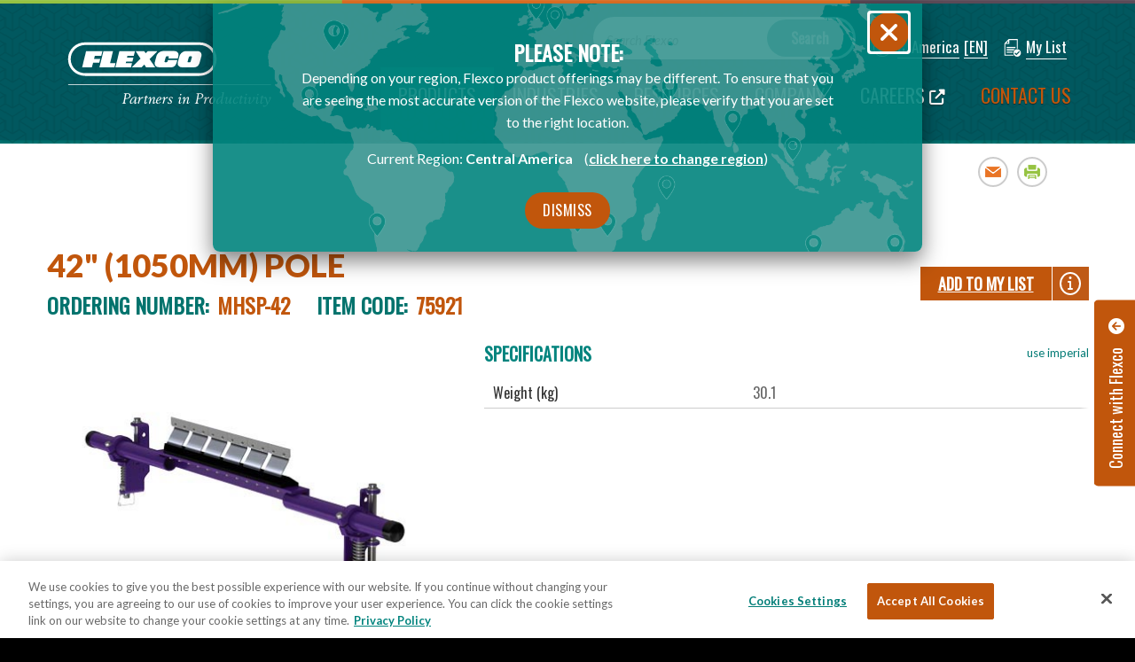

--- FILE ---
content_type: text/html; charset=utf-8
request_url: https://cam.flexco.com/EN/Product/100/421050mmPole.htm
body_size: 11612
content:
<!DOCTYPE html>

<html id="htmlTag" class="titanDisplay Chrome Chrome128" lang="en">
<head>
	<!-- Raw Snippet (Site-level) -->
<link href="//fonts.googleapis.com/css?family=Lato:300,400,400i,700,700i,900,900i" rel="stylesheet">
<link href="//fonts.googleapis.com/css?family=Oswald" rel="stylesheet">
<link rel="stylesheet" href="https://cdn.jsdelivr.net/gh/fancyapps/fancybox@3.5.7/dist/jquery.fancybox.min.css" />


<meta name="google-site-verification" content="7a3YuDOrr4sTOn5PdfAXk4azcwAQ9vbGlF5jHlo-1qM" />

<!-- Viewport Metatag (Site-level) -->
<meta name="viewport" content="initial-scale=1,maximum-scale=5.0,minimum-scale=1.0,user-scalable=yes,width=device-width" />

<!-- Open Graph Metadata (Site-level) -->
<meta property="og:url" content="https://cam.flexco.com/EN/Product/100/421050mmPole.htm"/>
<meta property="og:title" content="42" (1050mm) Pole"/>
<meta property="og:description" content=""/>
<meta property="og:image" content=""/>
<meta property="og:type" content="website"/>

	<script language='javascript' type='text/javascript' src='/scripts/titanscripts.required.js'></script>
	<link type='text/css' rel='stylesheet' href='/ClientCSS/flexco_reflex.css' /><link type='text/css' rel='stylesheet' href='/ClientCSS/flexco_reflex_styles.css' />
	<meta name="generator" content="Titan CMS 7.5.6.0" />
	<title>42&quot; (1050mm) Pole</title>
	<META name='DocID' content='13323'>
<META name='Title' content='42" (1050mm) Pole'>
<META name='Keywords' content='75921, Belt Cleaning Systems Replacement Parts (Secondary Cleaners and Plows), MHSP-42'>
<META name='Description' content=''>
<script language="javascript" type="text/javascript" src="/EN/Product/100/421050mmPole_htm_content.js"></script>
	<link rel="alternate+rss" type="application/rss+xml" title="RSS" href="/display/WhatsNew.rss" />
	<script language='javascript' type='text/javascript' src='/scripts/titanscripts.js'></script>
	
	
	
	<!-- Raw Snippet (Site-level) -->
<link rel="stylesheet" type="text/css" href="/CommonScripts/accessible-slick-1.0.1/slick/slick.min.css">
<link rel="stylesheet" type="text/css" href="/CommonScripts/accessible-slick-1.0.1/slick/accessible-slick-theme.min.css">
<!-- SupportJs --><script src="/_bundle.js?file=/Views/Display/Blocks/Support/NWS.FilterSupport.js&file=/Views/Display/Blocks/Support/NWS.FormEditorSupport.js"></script><script src="//ajax.googleapis.com/ajax/libs/jquery/2.1.4/jquery.min.js"></script>
<script src="/CommonScripts/site.js"></script>
<script src="/commonscripts/tooltipster-master/dist/js/tooltipster.bundle.min.js"></script>
<script>if($('.YouTubeVideo').length){NWS.Display.ResponsiveVideo('.YouTubeVideo');}</script>
<!-- Google Tag Manager -->
<script>(function(w,d,s,l,i){w[l]=w[l]||[];w[l].push({'gtm.start':
new Date().getTime(),event:'gtm.js'});var f=d.getElementsByTagName(s)[0],
j=d.createElement(s),dl=l!='dataLayer'?'&l='+l:'';j.async=true;j.src=
'https://www.googletagmanager.com/gtm.js?id='+i+dl;f.parentNode.insertBefore(j,f);
})(window,document,'script','dataLayer','GTM-N8QFQSX');</script>
<!-- End Google Tag Manager -->
<!-- Data Nodes - EN - Canonical (Site-level) -->
<link rel="canonical" href="https://cam.flexco.com/EN/Product/100/421050mmPole.htm"/>
<link rel="alternate" hreflang="en-AU" href="https://flexco.com.au/EN/Product/100/421050mmPole.htm"/>
<link rel="alternate" hreflang="en-GB" href="https://uk.flexco.com/EN/Product/100/421050mmPole.htm"/>
<link rel="alternate" hreflang="en-DE" href="https://flexco.de/EN/Product/100/421050mmPole.htm"/>
<link rel="alternate" hreflang="en-MX" href="https://flexco.mx/EN/Product/100/421050mmPole.htm"/>
<link rel="alternate" hreflang="en-IN" href="https://flexco.in/EN/Product/100/421050mmPole.htm"/>
<link rel="alternate" hreflang="en-CL" href="https://flexco.cl/EN/Product/100/421050mmPole.htm"/>
<link rel="alternate" hreflang="en-ZA" href="https://flexco.co.za/EN/Product/100/421050mmPole.htm"/>
<link rel="alternate" hreflang="en-SG" href="https://flexco.sg/EN/Product/100/421050mmPole.htm"/>
<link rel="alternate" hreflang="x-default" href="https://cam.flexco.com/EN/Product/100/421050mmPole.htm"/>

<!-- Open Graph Metadata (Site-level) -->
<meta property="og:url" content="https://cam.flexco.com/EN/Product/100/421050mmPole.htm"/>
<meta property="og:title" content="42" (1050mm) Pole"/>
<meta property="og:description" content=""/>
<meta property="og:image" content=""/>
<meta property="og:type" content="website"/>

	<link rel='shortcut icon' href='/Files/Logos/favicon-32x32.png' type='image/png'></link><link rel='icon' href='/Files/Logos/favicon-32x32.png' type='image/png'></link>
</head>
<body class="titanBody" id="titanBody">
	<!-- Raw Snippet (Site-level) -->
<!-- Google Tag Manager (noscript) -->
<noscript><iframe src="https://www.googletagmanager.com/ns.html?id=GTM-N8QFQSX"
height="0" width="0" style="display:none;visibility:hidden"></iframe></noscript>
<!-- End Google Tag Manager (noscript) -->

<form action="/EN/Product/100/421050mmPole.htm?dataid=13323&amp;" data-init="button, fieldset, input, object, output, select, textarea" enctype="multipart/form-data" id="routerForm" method="Post"><input name="__RequestVerificationToken" type="hidden" value="HUK0JFyTXWJPZRMjC-GlK0JfhoRRj8j_MR02kF7bvixZQ8azd7cr9gmSTvTBH0N_zICrafstR-Ojj6xO_j9mpF34aGuqxiHv5W91D8YNbkU1" />		<script type="text/javascript">document.addEventListener("DOMContentLoaded", NWS.Util.UI.InitRouterForm, { once: true });</script>
</form><script type="text/javascript">
//<![CDATA[
if (!window.mvcClientValidationMetadata) { window.mvcClientValidationMetadata = []; }
window.mvcClientValidationMetadata.push({"Fields":[],"FormId":null,"ReplaceValidationSummary":false});
//]]>
</script>	

<div class="CookieNotificationPopUp compensate-for-scrollbar">
    <div class="Freeform New100 CenterZone TitanBlock"><p>We use Cookies to improve your website experience. Learn about our <a href="/CM/EN/Flexco/Footer-Links/Privacy-Policy.htm" linktype="2" target="_self">cookie policy</a>.</p>

<p><span class="Button">Accept</span></p>
</div>
</div>
<header id="headerArea" class="content compensate-for-scrollbar">
<a href="#contentArea" class="skipNav">Skip to Content</a>
    <div class="siteBounds layoutContainer">
        <div id="logoArea">
            <a href='/CM/EN/Flexco.htm'><img src='/Files/Logos/Flexco_logo.svg' border='0' alt='Flexco'/></a>
        </div>
        <div class="utilityWrapper">
            <div class="searchArea">
                <!--BeginNoIndex--><input type="text" id="searchBarTop_searchTerms" name="searchBarTop_searchTerms" maxlength="200" value="" onkeydown="NWS.Util.UI.DefaultButton(event, document.getElementById('searchBarTop_searchGo'))" placeholder="" /><label for="searchBarTop_searchTerms">Search Flexco</label><input type="button" id="searchBarTop_searchGo" name="searchBarTop_searchGo" class="search" value="Search" onclick="&#xA;        NWS.Util.UI.SearchSubmit('/CM/EN/Flexco/Search-Results.htm', document.getElementById('searchBarTop_searchTerms'))&#xA;      " /><!--EndNoIndex-->
            </div>
            <nav class="utility" aria-label="Utility">
                <span id="Localizer"><div class="localizer control"><div class="country" onclick="NWS.Localizer.fetchCountryControl(0, 0, this);" tabindex="0" role="button" aria-expanded="false" data-GTMEvent="click"><span class="regionClick">C. America</span></div><div class="language" onclick="$('#localizerCountryContainer').hide(); $('#localizerLanguage').toggle();" tabindex="0" role="button" aria-expanded="false" data-GTMEvent="click"><span class="languageClick">[EN]</span></div></div><div id="localizerCountryWrapper" aria="dialog" aria-hidden="true"><div class="dialog-header"><h4 tabindex="0">Select Country and Language</h4><div class="dialog-close-container"><a href="#" role="button" class="dialog-close" aria-expanded="false" aria-label="Close country and language selector"><span class="fa fa-close"></span></a></div></div><div id="localizerCountryContainer"><!--Localizer Country Container--></div></div><div id="localizerLanguage"><div class="localizer language"><div class="arrow"><!--placeholder--></div><ul><li><a href="https://cam.flexco.com/CM/EN/Flexco.htm" data-code="en" data-region="CM" class="enClick&#xA;        ">English</a></li><li><a href="https://cam.flexco.com/CM/ES/Flexco.htm" data-code="es" data-region="CM" class="esClick&#xA;        ">Español</a></li></ul></div></div><script type="text/javascript">NWS.Modules.LoadResources(["/Views/Display/Blocks/Flexco/Public/Localizer/Support/localizer.js","/Views/Display/Blocks/Flexco/Public/Localizer/Support/jquery.select-to-autocomplete.js","/Views/Display/Blocks/Flexco/Public/Localizer/Support/jquery-ui.min.js"]);</script></span>
                <span id="MiniCart"><div id="MiniCart"><a href="/CM/EN/Flexco/Contact-Us/My-List.htm" tabindex="0"><span>My List</span><span></span></a><div id="wishListDropdown"><div class="arrow"><!--placeholder--></div><div class="interiorWrapper"><div id="productWrapper"><div class="product">There are no items in your list</div></div><div id="viewBar"><a class="clearList" role="button" href="#" onclick="NWS.MiniCart.clear(0, 0, 7, event); return false;">Clear My List</a><a href="/CM/EN/Flexco/Contact-Us/My-List.htm">View / Edit My List</a><input type="hidden" id="miniCartAction" name="miniCartAction"></div></div></div></div><script type="text/javascript">NWS.Modules.LoadResources(['/Views/Display/Blocks/Flexco/Public/ShoppingCart/Support/MiniCart.js']);</script></span>
            </nav>
        </div>
        <input type="checkbox" id="navOpener" />
        <div id="navAreaMobile">
            <label for="navOpener" tabindex="0" onkeydown="NWS.Util.UI.DefaultButton(event, this)" aria-expanded="false" class="forNavOpener" aria-label="Main Navigation">
                <div id="navButton"><span>Menu</span><span class="fa fa-bars"></span><span class="fa fa-times"></span></div>
            </label>
            <div class="searchArea">
                <div class="searchBar">
                    <!--BeginNoIndex--><input type="text" id="mobileSearchBar_searchTerms" name="mobileSearchBar_searchTerms" maxlength="200" value="" onkeydown="NWS.Util.UI.DefaultButton(event, document.getElementById('mobileSearchBar_searchGo'))" placeholder="" /><label for="mobileSearchBar_searchTerms">Search Flexco</label><input type="button" id="mobileSearchBar_searchGo" name="mobileSearchBar_searchGo" class="search" value="Search" onclick="&#xA;        NWS.Util.UI.SearchSubmit('/CM/EN/Flexco/Search-Results.htm', document.getElementById('mobileSearchBar_searchTerms'))&#xA;      " /><!--EndNoIndex-->
                </div>
            </div>
            <div class="navInner">
                <nav class="top" aria-label="Main">
                    <!--BeginNoIndex--><ul navName="TopMenu" navZone="Top" class="menu"><li class="navFirst current"><a href="/CM/EN/Flexco/Products.htm" class="hasChild current" aria-label="current section" aria-expanded="false"><span class="arrow"> </span><span>Products</span></a><ul aria-hidden="true"><li><a href="/CM/EN/Flexco/Products/Mechanical-Belt-Fastening-Systems.htm" class="current" aria-label="current section"><span>Mechanical Belt Fastening Systems</span></a></li><li><a href="/CM/EN/Flexco/Products/Belt-Maintenance-Tools.htm" class="current" aria-label="current section"><span>Belt Maintenance Tools</span></a></li><li><a href="/CM/EN/Flexco/Products/Endless-Splicing-Systems.htm" class="current" aria-label="current section"><span>Endless Splicing Systems</span></a></li><li><a href="/CM/EN/Flexco/Products/Belt-Protection.htm" class="current" aria-label="current section"><span>Belt Protection</span></a></li><li><a href="/CM/EN/Flexco/Products/Belt-Cleaning-Systems.htm" class="current" aria-label="current section"><span>Belt Cleaning Systems</span></a></li><li><a href="/CM/EN/Flexco/Products/Belt-Positioners-Trackers-and-Trainers.htm" class="current" aria-label="current section"><span>Belt Positioners, Trackers, and Trainers</span></a></li><li><a href="/CM/EN/Flexco/Products/Bondable-and-Weld-On-Pulley-Lagging.htm" class="current" aria-label="current section"><span>Bondable and Weld-On Pulley Lagging</span></a></li><li><a href="/CM/EN/Flexco/Products/Impact-Beds-and-Skirting-Systems.htm" class="current" aria-label="current section"><span>Impact Beds and Skirting Systems</span></a></li></ul></li><li><a href="/CM/EN/Flexco/Industries.htm" class="hasChild" aria-expanded="false"><span class="arrow"> </span><span>Industries</span></a><ul aria-hidden="true"><li><a href="/CM/EN/Flexco/Industries/Agriculture-Hay-Baling.htm"><span>Agriculture-Hay Baling</span></a></li><li><a href="/CM/EN/Flexco/Industries/Airports.htm"><span>Airports</span></a></li><li><a href="/CM/EN/Flexco/Industries/Cement.htm"><span>Cement</span></a></li><li><a href="/CM/EN/Flexco/Industries/Coal-Fired-Power-Plants.htm"><span>Coal-Fired Power Plants</span></a></li><li><a href="/CM/EN/Flexco/Industries/Food-Processing.htm"><span>Food Processing</span></a></li><li><a href="/CM/EN/Flexco/Industries/Grain.htm"><span>Grain</span></a></li><li><a href="/CM/EN/Flexco/Industries/Industrial-Baking.htm"><span>Industrial Baking</span></a></li><li><a href="/CM/EN/Flexco/Industries/Open-Pit-Hard-Rock-Mining.htm"><span>Open Pit-Hard Rock Mining</span></a></li><li><a href="/CM/EN/Flexco/Industries/Parcel-Handling.htm"><span>Parcel Handling</span></a></li><li><a href="/CM/EN/Flexco/Industries/Pharmaceutical.htm"><span>Pharmaceutical</span></a></li><li><a href="/CM/EN/Flexco/Industries/Ports-and-Terminals.htm"><span>Ports and Terminals</span></a></li><li><a href="/CM/EN/Flexco/Industries/Proteins.htm"><span>Proteins</span></a></li><li><a href="/CM/EN/Flexco/Industries/Recycling.htm"><span>Recycling</span></a></li><li><a href="/CM/EN/Flexco/Industries/Road-Construction-Equipment.htm"><span>Road Construction Equipment</span></a></li><li><a href="/CM/EN/Flexco/Industries/Sand-and-Gravel.htm"><span>Sand and Gravel</span></a></li><li><a href="/CM/EN/Flexco/Industries/Specialty.htm"><span>Specialty</span></a></li><li><a href="/CM/EN/Flexco/Industries/Underground-Mining.htm"><span>Underground Mining</span></a></li><li><a href="/CM/EN/Flexco/Industries/Warehousing-Distribution.htm"><span>Warehousing and Distribution</span></a></li><li><a href="/CM/EN/Flexco/Industries/Wood-Products.htm"><span>Wood/Pulp and Paper</span></a></li><li><a href="/CM/EN/Flexco/Industries/Copper.htm"><span>Copper Industry Solutions</span></a></li></ul></li><li><a href="/CM/EN/Flexco/Resources.htm" class="hasChild" aria-expanded="false"><span class="arrow"> </span><span>Resources</span></a><ul aria-hidden="true"><li><a href="/CM/EN/Flexco/Resources/Resource-Library.htm" class="hasChild" aria-expanded="false"><span class="arrow"> </span><span>Resource Library</span></a><ul><li><a href="/CM/EN/Flexco/Resources/Resource-Library/Instructions-Library.htm"><span>Instructions Library</span></a></li><li><a href="/CM/EN/Flexco/Resources/Resource-Library/Literature-Library.htm"><span>Literature Library</span></a></li><li><a href="/CM/EN/Flexco/Resources/Resource-Library/Video-Library.htm"><span>Video Library</span></a></li></ul></li><li><a href="/CM/EN/Flexco/Resources/Ask-the-Experts.htm" class="hasChild" aria-expanded="false"><span class="arrow"> </span><span>Ask the Experts</span></a><ul><li><a href="/CM/EN/Flexco/Resources/Ask-the-Experts/FAQS.htm"><span>FAQ's</span></a></li><li><a href="/CM/EN/Flexco/Resources/Ask-the-Experts/Real-Life-Results.htm"><span>Real Life Results</span></a></li><li><a href="/CM/EN/Flexco/Resources/Ask-the-Experts/Glossary-of-Terms.htm"><span>Glossary of Terms</span></a></li><li><a href="/CM/EN/Flexco/Resources/Ask-the-Experts/Assessment-Form.htm"><span>Assessment Form</span></a></li></ul></li><li><a href="/CM/EN/Flexco/Resources/Flexco-University.htm" class="hasChild" aria-expanded="false"><span class="arrow"> </span><span>Flexco University</span></a><ul><li><a target="_blank" href="http://www.flexcouniversity.com "><span>Online</span></a></li><li><a href="/CM/EN/Flexco/Contact-Us.htm"><span>On-site</span></a></li></ul></li><li><a href="/CM/EN/Flexco/Resources/Flexco-Blogs.htm"><span>Flexco Blog</span></a></li><li><a href="/CM/EN/Flexco/Resources/Product-Calculators.htm"><span>Product Calculators</span></a></li><li><a href="/CM/EN/Flexco/Resources/Calendar.htm"><span>Calendar</span></a></li><li><a href="/CM/EN/Flexco/Resources/Distributor-Portal.htm"><span>Distributor Portal</span></a></li><li><a href="/CM/EN/Flexco/Resources/Press-Room.htm"><span>Press Room</span></a></li></ul></li><li><a href="/CM/EN/Flexco/Company.htm" class="hasChild" aria-expanded="false"><span class="arrow"> </span><span>Company</span></a><ul aria-hidden="true"><li><a href="/CM/EN/Flexco/Company/Our-Partnership-Approach.htm"><span>Our Partnership Approach</span></a></li><li><a href="/CM/EN/Flexco/Company/Global-Locations.htm" class="hasChild" aria-expanded="false"><span class="arrow"> </span><span>Global Locations</span></a><ul><li><a href="/CM/EN/Flexco/Company/Global-Locations/Flexco---Middle-East.htm"><span>FLEXCO - MIDDLE EAST</span></a></li></ul></li><li><a href="/CM/EN/Flexco/Company/Flexco-Brands.htm"><span>Flexco Brands</span></a></li><li><a href="/CM/EN/Flexco/Company/Corporate-News.htm" class="hasChild" aria-expanded="false"><span class="arrow"> </span><span>Corporate News</span></a><ul><li><a target="_blank" href="https://info.flexco.com/covid-19-updates"><span>COVID-19 Updates</span></a></li></ul></li><li><a href="/CM/EN/Flexco/Company/Flexco-History.htm"><span>Flexco History</span></a></li><li><a href="/CM/EN/Flexco/Company/Associations-Certifications.htm"><span>Associations & Certifications</span></a></li></ul></li><li><a target="_blank" href="http://careers.flexco.com/Flexco/Careers/Careers-Home.htm"><span>Careers</span></a></li><li class="navLast"><a href="/CM/EN/Flexco/Contact-Us.htm" class="hasChild" aria-expanded="false"><span class="arrow"> </span><span>Contact Us</span></a><ul aria-hidden="true"><li><a href="/CM/EN/Flexco/Contact-Us/Regional-Offices.htm"><span>Regional Offices</span></a></li><li><a href="/CM/EN/Flexco/Contact-Us/Sales-Representatives.htm"><span>Sales Representatives</span></a></li><li><a href="/CM/EN/Flexco/Contact-Us/My-List.htm"><span>My List</span></a></li></ul></li></ul><!--EndNoIndex-->
                </nav>
            </div>
        </div>
        <div id="navAreaDesktop">
            <nav class="top" aria-label="Main">
                <!--BeginNoIndex--><ul navName="TopMenu" navZone="Top" class="menu"><li class="navFirst current"><a href="/CM/EN/Flexco/Products.htm" class="hasChild current" aria-label="current section" aria-expanded="false"><span class="arrow"> </span><span>Products</span></a><ul aria-hidden="true"><li><a href="/CM/EN/Flexco/Products/Mechanical-Belt-Fastening-Systems.htm" class="current" aria-label="current section"><span>Mechanical Belt Fastening Systems</span></a></li><li><a href="/CM/EN/Flexco/Products/Belt-Maintenance-Tools.htm" class="current" aria-label="current section"><span>Belt Maintenance Tools</span></a></li><li><a href="/CM/EN/Flexco/Products/Endless-Splicing-Systems.htm" class="current" aria-label="current section"><span>Endless Splicing Systems</span></a></li><li><a href="/CM/EN/Flexco/Products/Belt-Protection.htm" class="current" aria-label="current section"><span>Belt Protection</span></a></li><li><a href="/CM/EN/Flexco/Products/Belt-Cleaning-Systems.htm" class="current" aria-label="current section"><span>Belt Cleaning Systems</span></a></li><li><a href="/CM/EN/Flexco/Products/Belt-Positioners-Trackers-and-Trainers.htm" class="current" aria-label="current section"><span>Belt Positioners, Trackers, and Trainers</span></a></li><li><a href="/CM/EN/Flexco/Products/Bondable-and-Weld-On-Pulley-Lagging.htm" class="current" aria-label="current section"><span>Bondable and Weld-On Pulley Lagging</span></a></li><li><a href="/CM/EN/Flexco/Products/Impact-Beds-and-Skirting-Systems.htm" class="current" aria-label="current section"><span>Impact Beds and Skirting Systems</span></a></li></ul></li><li><a href="/CM/EN/Flexco/Industries.htm" class="hasChild" aria-expanded="false"><span class="arrow"> </span><span>Industries</span></a><ul aria-hidden="true"><li><a href="/CM/EN/Flexco/Industries/Agriculture-Hay-Baling.htm"><span>Agriculture-Hay Baling</span></a></li><li><a href="/CM/EN/Flexco/Industries/Airports.htm"><span>Airports</span></a></li><li><a href="/CM/EN/Flexco/Industries/Cement.htm"><span>Cement</span></a></li><li><a href="/CM/EN/Flexco/Industries/Coal-Fired-Power-Plants.htm"><span>Coal-Fired Power Plants</span></a></li><li><a href="/CM/EN/Flexco/Industries/Food-Processing.htm"><span>Food Processing</span></a></li><li><a href="/CM/EN/Flexco/Industries/Grain.htm"><span>Grain</span></a></li><li><a href="/CM/EN/Flexco/Industries/Industrial-Baking.htm"><span>Industrial Baking</span></a></li><li><a href="/CM/EN/Flexco/Industries/Open-Pit-Hard-Rock-Mining.htm"><span>Open Pit-Hard Rock Mining</span></a></li><li><a href="/CM/EN/Flexco/Industries/Parcel-Handling.htm"><span>Parcel Handling</span></a></li><li><a href="/CM/EN/Flexco/Industries/Pharmaceutical.htm"><span>Pharmaceutical</span></a></li><li><a href="/CM/EN/Flexco/Industries/Ports-and-Terminals.htm"><span>Ports and Terminals</span></a></li><li><a href="/CM/EN/Flexco/Industries/Proteins.htm"><span>Proteins</span></a></li><li><a href="/CM/EN/Flexco/Industries/Recycling.htm"><span>Recycling</span></a></li><li><a href="/CM/EN/Flexco/Industries/Road-Construction-Equipment.htm"><span>Road Construction Equipment</span></a></li><li><a href="/CM/EN/Flexco/Industries/Sand-and-Gravel.htm"><span>Sand and Gravel</span></a></li><li><a href="/CM/EN/Flexco/Industries/Specialty.htm"><span>Specialty</span></a></li><li><a href="/CM/EN/Flexco/Industries/Underground-Mining.htm"><span>Underground Mining</span></a></li><li><a href="/CM/EN/Flexco/Industries/Warehousing-Distribution.htm"><span>Warehousing and Distribution</span></a></li><li><a href="/CM/EN/Flexco/Industries/Wood-Products.htm"><span>Wood/Pulp and Paper</span></a></li><li><a href="/CM/EN/Flexco/Industries/Copper.htm"><span>Copper Industry Solutions</span></a></li></ul></li><li><a href="/CM/EN/Flexco/Resources.htm" class="hasChild" aria-expanded="false"><span class="arrow"> </span><span>Resources</span></a><ul aria-hidden="true"><li><a href="/CM/EN/Flexco/Resources/Resource-Library.htm" class="hasChild" aria-expanded="false"><span class="arrow"> </span><span>Resource Library</span></a><ul><li><a href="/CM/EN/Flexco/Resources/Resource-Library/Instructions-Library.htm"><span>Instructions Library</span></a></li><li><a href="/CM/EN/Flexco/Resources/Resource-Library/Literature-Library.htm"><span>Literature Library</span></a></li><li><a href="/CM/EN/Flexco/Resources/Resource-Library/Video-Library.htm"><span>Video Library</span></a></li></ul></li><li><a href="/CM/EN/Flexco/Resources/Ask-the-Experts.htm" class="hasChild" aria-expanded="false"><span class="arrow"> </span><span>Ask the Experts</span></a><ul><li><a href="/CM/EN/Flexco/Resources/Ask-the-Experts/FAQS.htm"><span>FAQ's</span></a></li><li><a href="/CM/EN/Flexco/Resources/Ask-the-Experts/Real-Life-Results.htm"><span>Real Life Results</span></a></li><li><a href="/CM/EN/Flexco/Resources/Ask-the-Experts/Glossary-of-Terms.htm"><span>Glossary of Terms</span></a></li><li><a href="/CM/EN/Flexco/Resources/Ask-the-Experts/Assessment-Form.htm"><span>Assessment Form</span></a></li></ul></li><li><a href="/CM/EN/Flexco/Resources/Flexco-University.htm" class="hasChild" aria-expanded="false"><span class="arrow"> </span><span>Flexco University</span></a><ul><li><a target="_blank" href="http://www.flexcouniversity.com "><span>Online</span></a></li><li><a href="/CM/EN/Flexco/Contact-Us.htm"><span>On-site</span></a></li></ul></li><li><a href="/CM/EN/Flexco/Resources/Flexco-Blogs.htm"><span>Flexco Blog</span></a></li><li><a href="/CM/EN/Flexco/Resources/Product-Calculators.htm"><span>Product Calculators</span></a></li><li><a href="/CM/EN/Flexco/Resources/Calendar.htm"><span>Calendar</span></a></li><li><a href="/CM/EN/Flexco/Resources/Distributor-Portal.htm"><span>Distributor Portal</span></a></li><li><a href="/CM/EN/Flexco/Resources/Press-Room.htm"><span>Press Room</span></a></li></ul></li><li><a href="/CM/EN/Flexco/Company.htm" class="hasChild" aria-expanded="false"><span class="arrow"> </span><span>Company</span></a><ul aria-hidden="true"><li><a href="/CM/EN/Flexco/Company/Our-Partnership-Approach.htm"><span>Our Partnership Approach</span></a></li><li><a href="/CM/EN/Flexco/Company/Global-Locations.htm" class="hasChild" aria-expanded="false"><span class="arrow"> </span><span>Global Locations</span></a><ul><li><a href="/CM/EN/Flexco/Company/Global-Locations/Flexco---Middle-East.htm"><span>FLEXCO - MIDDLE EAST</span></a></li></ul></li><li><a href="/CM/EN/Flexco/Company/Flexco-Brands.htm"><span>Flexco Brands</span></a></li><li><a href="/CM/EN/Flexco/Company/Corporate-News.htm" class="hasChild" aria-expanded="false"><span class="arrow"> </span><span>Corporate News</span></a><ul><li><a target="_blank" href="https://info.flexco.com/covid-19-updates"><span>COVID-19 Updates</span></a></li></ul></li><li><a href="/CM/EN/Flexco/Company/Flexco-History.htm"><span>Flexco History</span></a></li><li><a href="/CM/EN/Flexco/Company/Associations-Certifications.htm"><span>Associations & Certifications</span></a></li></ul></li><li><a target="_blank" href="http://careers.flexco.com/Flexco/Careers/Careers-Home.htm"><span>Careers</span></a></li><li class="navLast"><a href="/CM/EN/Flexco/Contact-Us.htm" class="hasChild" aria-expanded="false"><span class="arrow"> </span><span>Contact Us</span></a><ul aria-hidden="true"><li><a href="/CM/EN/Flexco/Contact-Us/Regional-Offices.htm"><span>Regional Offices</span></a></li><li><a href="/CM/EN/Flexco/Contact-Us/Sales-Representatives.htm"><span>Sales Representatives</span></a></li><li><a href="/CM/EN/Flexco/Contact-Us/My-List.htm"><span>My List</span></a></li></ul></li></ul><!--EndNoIndex-->
            </nav>
            <div id="mega0" class="megaMenu"><div class="Float33 Freeform MenuBackgroundDarkGreen New100 CenterZone TitanBlock"><p><strong>Productivity Starts Here</strong></p>

<p>We partner with you to select the right products and get the best possible performance from your belt conveyor system.</p>
</div><div class="Float33 Freeform New50 CenterZone TitanBlock"><p><a href="/CM/EN/Flexco/Products/Mechanical-Belt-Fastening-Systems.htm" linktype="2" target="_self">Mechanical Belt Fastening Systems </a></p>

<p><a href="/CM/EN/Flexco/Products/Belt-Maintenance-Tools.htm" linktype="2" target="_self">Belt Maintenance Tools </a></p>

<p><a href="/CM/EN/Flexco/Products/Endless-Splicing-Systems.htm" linktype="2" target="_self">Endless Splicing Systems </a></p>

<p><a href="/CM/EN/Flexco/Products/Belt-Protection.htm" linktype="2" target="_self">Belt Protection </a></p>

<p><a href="/CM/EN/Flexco/Products/Belt-Cleaning-Systems.htm" linktype="2" target="_self">Belt Cleaning Systems</a></p>
</div><div class="Float33 Freeform CenterZone TitanBlock"><p><a href="/CM/EN/Flexco/Products/Belt-Positioners-Trackers-and-Trainers.htm" linktype="2" target="_self">Belt Positioners, Trackers, and Trainers </a></p>

<p><a href="/CM/EN/Flexco/Products/Bondable-and-Weld-On-Pulley-Lagging.htm" linktype="2" target="_self">Bondable and Weld-On Pulley Lagging </a></p>

<p><a href="/CM/EN/Flexco/Products/Impact-Beds-and-Skirting-Systems.htm" linktype="2" target="_self">Impact Beds and Skirting Systems</a></p>
</div></div>
            <div id="mega1" class="megaMenu"><div class="Float25 Freeform New100 CenterZone TitanBlock"><p><a href="/CM/EN/Flexco/Industries/Aggregate.htm" linktype="2" target="_self">Aggregate</a></p>

<p><a href="/CM/EN/Flexco/Industries/Agriculture-Hay-Baling.htm" linktype="2" target="_self">Agriculture/Hay Baling</a></p>

<p><a href="/CM/EN/Flexco/Industries/Cement.htm" linktype="2" target="_self">Cement</a></p>

<p><a href="/CM/EN/Flexco/Industries/Coal-Fired-Power-Plants.htm" linktype="2" target="_self">Coal-Fired Power Plants</a></p>

<p><a href="/CM/EN/Flexco/Industries/Copper.htm" linktype="2" target="_self">Copper</a></p>
</div><div class="Float25 Freeform New50 CenterZone TitanBlock"><p>&nbsp; Food Processing</p>

<ul>
	<li><a href="/CM/EN/Flexco/Industries/Food-Processing.htm" linktype="2" target="_self">General</a></li>
	<li><a href="/CM/EN/Flexco/Industries/Industrial-Baking.htm" linktype="2" target="_self">Industrial Baking</a></li>
	<li><a href="/CM/EN/Flexco/Industries/Proteins.htm" linktype="2" target="_self">Proteins</a></li>
</ul>

<p><a href="/CM/EN/Flexco/Industries/Grain.htm" linktype="2" target="_self">Grain</a></p>

<p>&nbsp; Logistics</p>

<ul>
	<li><a href="/CM/EN/Flexco/Industries/Airports.htm">Airports</a></li>
	<li><a href="/CM/EN/Flexco/Industries/Parcel-Handling.htm">Parcel Handling</a></li>
	<li><a href="/CM/EN/Flexco/Industries/Warehousing-Distribution.htm" linktype="3" target="_self">Warehousing and Distribution</a></li>
</ul>
</div><div class="Float25 Freeform CenterZone TitanBlock"><p><a href="/CM/EN/Flexco/Industries/Open-Pit-Hard-Rock-Mining.htm" linktype="2" target="_self">Open Pit/Hard Rock Mining</a></p>

<p><a href="/CM/EN/Flexco/Industries/Pharmaceutical.htm" linktype="2" target="_self">Pharmaceutical</a></p>

<p><a href="/CM/EN/Flexco/Industries/Ports-and-Terminals.htm" linktype="2" target="_self">Ports and Terminals</a></p>

<p><a href="/CM/EN/Flexco/Industries/Recycling.htm" linktype="2" target="_self">Recycling</a></p>

<p><a href="/CM/EN/Flexco/Industries/Road-Construction-Equipment.htm" linktype="2" target="_self">Road Construction Equipment</a></p>
</div><div class="Float25 Freeform New50 CenterZone TitanBlock"><p><a href="/CM/EN/Flexco/Industries/Sand-and-Gravel.htm" linktype="2" target="_self">Sand and Gravel</a>
</p>
<p><a href="/CM/EN/Flexco/Industries/Specialty.htm" linktype="2" target="_self">Specialty</a>
</p>
<p><a href="/CM/EN/Flexco/Industries/Underground-Mining.htm" linktype="2" target="_self">Underground Mining</a>
</p>
<p><a href="/CM/EN/Flexco/Industries/Wood-Products.htm" linktype="2" target="_self">Wood/Pulp and Paper</a>
</p>
</div></div>
            <div id="mega2" class="megaMenu"><div class="Float33 Freeform New100 CenterZone TitanBlock"><p><a href="/CM/EN/Flexco/Resources/Resource-Library.htm" linktype="2" target="_self">Resource Library <span class="Description">Access to Product Literature, Instructions, Video, &amp; More</span></a>
</p>
<ul>
  <li><a href="/CM/EN/Flexco/Resources/Resource-Library/Literature-Library.htm">Product Literature</a></li>
  <li><a href="/CM/EN/Flexco/Resources/Resource-Library/Instructions-Library.htm">Instructions</a></li>
  <li><a href="/CM/EN/Flexco/Resources/Resource-Library/Video-Library.htm">Video</a></li>
</ul>
<p><a href="/CM/EN/Flexco/Resources/Ask-the-Experts.htm" linktype="2" target="_self">Ask the Experts <span class="Description"> Insights and Real Life Application Stories from our Experts in the Field.</span></a>
</p>
<ul>
  <li><a href="/CM/EN/Flexco/Resources/Ask-the-Experts/FAQS.htm">Frequently Asked Questions</a></li>
  <li><a href="/CM/EN/Flexco/Resources/Ask-the-Experts/Real-Life-Results.htm">Real Life Results</a></li>
</ul>
</div><div class="Float33 Freeform New50 CenterZone TitanBlock"><p><a href="/CM/EN/Flexco/Resources/Flexco-Blogs.htm" linktype="2" target="_self">Blog<span class="Description">Best Practices, Industry Insights, &amp; Other Expert Perspectives</span></a>
</p>
<p><a href="/CM/EN/Flexco/Resources/Flexco-University.htm" linktype="2" target="_self">Flexco University <span class="Description">Learn About Online, In Class, &amp; On-Site Training</span></a>
</p>

<p><a href="/CM/EN/Flexco/Resources/Product-Calculators.htm" linktype="2" target="_self">Product Calculators <span class="Description">Calculators to Help Guide Your Product Selections</span></a>
</p>

</div><div class="Float33 Freeform CenterZone TitanBlock"><p><a href="/CM/EN/Flexco/Resources/Press-Room.htm" linktype="2" target="_self">Press Room <span class="Description">The Latest News for the Media</span></a>
</p>
<p><a href="/CM/EN/Flexco/Resources/Calendar.htm" linktype="2" target="_self">Calendar <span class="Description">Trade Show Schedule &amp; Local Event Listings</span></a>
</p></div></div>
            <div id="mega3" class="megaMenu"><div class="Float33 Freeform MenuBackgroundDarkGreen New100 CenterZone TitanBlock"><p><strong>Your Partner in Productivity</strong></p>

<p>The people of Flexco are committed to applying superior knowledge and products to make your belt conveyor operation as productive as possible.</p>
</div><div class="Float33 Freeform New50 CenterZone TitanBlock"><p><a href="/CM/EN/Flexco/Company/Our-Partnership-Approach.htm" linktype="2" target="_self">Our Partnership Approach<span class="Description">Read About Flexco&rsquo;s Approach to Partnership</span></a>
</p>
<p><a href="/CM/EN/Flexco/Company/Global-Locations.htm" linktype="2" target="_self">Global Locations<span class="Description">More About Flexco Locations Around the World</span></a>
</p>
<p><a href="/CM/EN/Flexco/Company/Flexco-Brands.htm" linktype="2" target="_self">Flexco Brands<span class="Description">The Flexco Portfolio of Brands</span></a>
</p>
</div><div class="Float33 Freeform CenterZone TitanBlock"><p><a href="/CM/EN/Flexco/Company/Leadership-And-Expertise.htm" linktype="2" target="_self">Leadership and Expertise<span class="Description">Meet Our Management Team & Subject Matter Experts</span></a>
</p>
<p><a href="/CM/EN/Flexco/Company/Flexco-History.htm" linktype="2" target="_self">Flexco History<span class="Description">A Timeline of Flexco History from 1907 to Today</span></a>
</p>
<p><a href="/CM/EN/Flexco/Company/Associations-Certifications.htm" linktype="2" target="_self">Associations &amp; Certifications<span class="Description">Flexco Industry Partnerships & Product Certifications</span></a>
</p>
</div></div>
            <div id="mega4" class="megaMenu"></div>
            <div id="mega5" class="megaMenu"><div class="Float75 Freeform MenuBackgroundDarkGreen New100 CenterZone TitanBlock"><p><strong>How can we help you?</strong></p>

<p>At Flexco, we pride ourselves on helping you - and your belt conveyor system &ndash; work better than ever before. That&rsquo;s why we don&rsquo;t just sell products. We partner with you to enhance productivity. And even after your belt is up and running, Flexco stays involved. It&rsquo;s all part of our commitment to being your most valued partner on the job.</p>
</div><div class="Float25 Freeform New50 CenterZone TitanBlock"><p><a href="/CM/EN/Flexco/Contact-Us.htm" linktype="2" target="_self">Contact Us</a></p>

<p><a href="/CM/EN/Flexco/Contact-Us/Sales-Representatives.htm" linktype="2" target="_self">Sales Representatives</a></p>

<p><a href="/CM/EN/Flexco/Contact-Us/Regional-Offices.htm" linktype="2" target="_self">Regional Offices</a></p>
</div></div>
        </div>
    </div>
</header>
<nav class="Connect" aria-label="Connect with Flexco">
    <div class="wrapper">
        <div class="Freeform FyinButton New100 CenterZone TitanBlock"><p>Connect with Flexco</p>
</div><div class="Freeform New100 CenterZone TitanBlock"><p>At Flexco, we pride ourselves on helping you - and your belt conveyor system - work better than ever before. <strong>How can we help you?</strong></p>
</div><div class="ContactUsFlyin Freeform New100 CenterZone TitanBlock"><p><a href="/CM/EN/Flexco/Contact-Us.htm" linktype="2" target="_self"><img alt="" class="FloatLeft" src="/Files/Icons/icon_contactUs.png" />Contact Us</a></p>
</div><div class="Freeform RequestAssessment New100 CenterZone TitanBlock"><p><a href="/CM/EN/Flexco/Resources/Ask-the-Experts/Assessment-Form.htm" linktype="2" target="_self"><img alt="" class="FloatLeft" src="/Files/Icons/icon_Request-Assessment1.png" />Request an Assessment</a>
</p>
</div><div class="Freeform SalesRep New100 CenterZone TitanBlock"><p><a href="/CM/EN/Flexco/Contact-Us/Sales-Representatives.htm" linktype="2" target="_self"><img alt="" class="FloatLeft" src="/Files/Icons/icon_distributorLocator.png" /> Find a Flexco Sales
  <br />
  Representative</a>
</p></div><div class="Freeform New100 CenterZone TitanBlock"><p>Tel: 1-800-541-8028</p>
</div>
    </div>
</nav>
<main id="contentArea" class="layoutContainer content main">
    <div id="titleZone">
        
    </div>
    <div class="siteBounds">
        <nav class="tools" aria-label="tools">
            <!--BeginNoIndex--><ul navName="PageTools" navZone=""><li class="email"><a href="#" onclick="NWS.Util.Print.Email('Website Link');">Email</a></li><li class="print"><a class="print" href="#" onclick="javascript:window.print();">Print</a></li></ul><!--EndNoIndex-->
        </nav>
    </div>
    <div id="centerZone">
        <div class="DataDetail New100 CenterZone TitanBlock"><div class="oneDetail"><div class="item productDetail"><!--content spacer--><div><!--content spacer--><div class="productSummary"><h1>42" (1050mm) Pole</h1><div class="productNumbers"><span><span class="label">Ordering Number:</span>MHSP-42<!--placeholder--></span><span><span class="label">Item Code:</span>75921<!--placeholder--></span><!--placeholder--></div></div><div class="cart"><a title="Add to Cart" class="addToCart" href="javascript:NWS.MiniCart.addItem('52608', 0, 0, '13323', -1, 0, this)">Add To My List</a><div class="listInfo"><span class="help fa fa-info" role="button" tabindex="0" aria-label="My List Help">
         </span><span class="text">My List allows you to create a list of needs to forward to a distributor</span></div></div></div><div class="info"><!--content spacer--><div class="productPhoto"><img src="/Files/Products/Photos/75921.jpg" alt="42&quot; (1050mm) Pole" onerror="this.src='/Files/Logos/Flexco_logo_no_image.svg'" /><!--placeholder--></div><div class="text disclaimer"><p>Images are representative and may not match the specific item code you are viewing.</p><p>View additional information, instruction manuals and more at the links below.</p></div><div class="systems"><h5 class="accordion">Lines</h5><div class="list"><div class="filterData"><a href="/EN/Product-Systems/Belt-Cleaning-Systems/FMS-Secondary-Cleaner.htm">FMS Secondary Cleaner</a></div><div class="filterData"><a href="/EN/Product-Systems/Belt-Cleaning-Systems/MHS-Heavy-Duty-Secondary-Cleaner.htm">MHS Heavy-Duty Secondary Cleaner</a></div></div><!--placeholder--></div><div class="series"><h5 class="accordion">Families</h5><div class="list"><div class="filterData"><a href="/EN/Product-Series/Belt-Cleaning-Systems/Secondary-Cleaners/FMS-Secondary.htm">FMS</a></div><div class="filterData"><a href="/EN/Product-Series/Belt-Cleaning-Systems/Secondary-Cleaners/MHS-MHS-Reversing.htm">MHS Reversing</a></div><div class="filterData">MHS with MST Tensioner</div><div class="filterData"><a href="/EN/Product-Series/Belt-Cleaning-Systems/Secondary-Cleaners/MHS-Polyurethane-Cushion-Shields.htm">MHS with Polyurethane Cushion Shields and SST Tensioner</a></div><div class="filterData"><a href="/EN/Product-Series/Belt-Cleaning-Systems/Secondary-Cleaners/MHS-with-SST-Tensioner.htm">MHS with SST Tensioner</a></div><!--placeholder--></div></div></div><div class="summary"><!--content spacer--><div class="specs"><h3>Specifications</h3><div class="measure" tabindex="0"><span>use imperial</span><span>use metric</span></div><div class="speclist"><div class="Metric attribute"><span class="label">Weight (kg)<!--placeholder--></span><span class="value">30.1<!--placeholder--></span></div><div class="Imperial attribute"><span class="label">Weight (lbs)<!--placeholder--></span><span class="value">68.3<!--placeholder--></span></div><!--placeholder--></div></div></div><div class="classifications"><!--placeholder--></div></div><!--placeholder--></div><script type='text/javascript'>NWS.Modules.LoadResources([], [], []);</script></div><div class="Freeform StripeGreyTile New100 CenterZone TitanBlock"><p><strong>NOTE: </strong>Product availability and lead times vary by region. Contact your local customer service team for more information.<br />
For additional product support, visit the related Product Line and Family pages or the Resources tab.</p>
</div>
        <script type='text/javascript'>NWS.Modules.LoadResources(["/scripts/NWS.Fields.js","/Views/Display/Blocks/Support/NWS.FormEditorSupport.js","/Views/Display/Blocks/Commenting/CommentsDisplay.js"], [{"func":"NWS.Block.Comments.Init","args":{}}], []);</script>
    </div>

</main>
<footer id="footerArea" class="layoutContainer">
    <div class="bottomContent">
        <div class="siteBounds">
            <div class="customFooter">
                <div class="FooterLogo Freeform New100 CenterZone TitanBlock"><p><a href="/CM/EN/Flexco.htm" linktype="2" target="_self"><img alt="" src="/Files/Logos/Flexco_logo.svg" /></a></p>
</div><div class="FooterText Freeform New100 CenterZone TitanBlock"><p><strong>Flexco Global Headquarters </strong><br />
2525 Wisconsin Avenue<br />
Downers Grove, IL 60515</p>
</div><div class="FooterText Freeform New100 CenterZone TitanBlock"><p><strong>Flexco is Worldwide </strong><br />
With 9 subsidiary locations and<br />
Customers in more than 150 countries</p>
</div><div class="FooterSocial Freeform New100 CenterZone TitanBlock"><ul>
  <li><a aria-label="Follow Us on LinkedIn" href="https://www.linkedin.com/company/flexcoinfo" target="_blank"><em aria-hidden="true" class="fa fa-linkedin">&nbsp;</em></a></li>
  <li><a aria-label="Follow Us on Facebook" href="https://www.facebook.com/Flexco/" target="_blank"><em aria-hidden="true" class="fa fa-facebook">&nbsp;</em></a></li>
  <li><a aria-label="Follow Us on Twitter" href="https://twitter.com/flexco" target="_blank"><em aria-hidden="true" class="fa fa-twitter">&nbsp;</em></a></li>
  <li><a aria-label="Watch Us on YouTube" href="https://www.youtube.com/user/FlexcoTube" target="_blank"><em aria-hidden="true" class="fa fa-youtube">&nbsp;</em></a></li>
</ul>
</div><div class="CookieSettingsButton New100 CenterZone TitanBlock"><button type="button" id="ot-sdk-btn" class="ot-sdk-show-settings" onclick="return false;">Cookie Settings</button></div>
            </div>
        </div>
    </div>
    <div class="bottomNav">
        <div class="siteBounds">
            <nav class="bottom" aria-label="Footer">
                <!--BeginNoIndex--><ul navName="Bottom" navZone="Bottom"><li class="navFirst"><a href="/CM/EN/Flexco/Footer-Links/Site-Map.htm">Site Map</a></li><li><a href="/CM/EN/Flexco/Footer-Links/Terms-of-Use.htm">Terms of Use</a></li><li><a href="/CM/EN/Flexco/Footer-Links/Privacy-Policy.htm">Privacy Policy</a></li><li><a href="/CM/EN/Flexco/Footer-Links/Legal-Notices.htm">Legal Notices</a></li><li class="navLast"><a href="/CM/EN/Flexco/Footer-Links/Cookie-Settings.htm">Cookie Settings</a></li></ul><!--EndNoIndex-->
            </nav>
            <div class="copyright">
                Copyright Flexco
            </div>
        </div>
    </div>
</footer>
<div class="blackout"></div>
<a href="#" id="scrollTop" role="button" aria-label="Back to top of page"><span class="fa fa-angle-up" aria-hidden="true"></span></a>
<!-- OneTrust Cookies Consent Notice start --><script src="https://cookie-cdn.cookiepro.com/scripttemplates/otSDKStub.js"  type="text/javascript" charset="UTF-8" data-domain-script="56b9aeef-e988-48fc-af2c-06762ec191cd"></script><script type="text/javascript">function OptanonWrapper() { [].slice.call(document.querySelectorAll("button:not([type])")).forEach(btn => btn.setAttribute("type", "button")); }</script><!-- OneTrust Cookies Consent Notice end --><script type="text/javascript">NWS.Modules.LoadResources(['/Views/Display/Blocks/NWS/Blocks.DataPrivacy/CookieConsentBanner/CookieConsent.css']);</script>
	

	<!-- Alert Banner (Site-level) -->
<link rel="stylesheet" href='/commonscripts/flexco/public/Flexco.Display.Banner.css' type="text/css" />
<script type="text/javascript">
window.addEventListener("load", function(){ 
	NWS.Flexco.Display.Banner.init({
               /* bannerContainerSelector: Required target container for insertLocation property, ignored for modal and animate as they insert before closing body */ 
				bannerContainerSelector: "#headerArea"
				/* insertLocation: Required indication of how to insert into target container. Options: firstChild, lastChild, beforeContainer, afterContainer, modal, animate */
				,insertLocation: "modal"
				/* sourceContentPath: Required relative path to page hosting source content.  Validation enforces relative as scraping content from other sites is risky */
				,sourceContentPath: "/CM/EN/Flexco/Alert-Banner-EN.htm"
				/* sourceContentSelector: Required DOM query selector for extracting content from source page */
				,sourceContentSelector: "#centerZone #bannerContainer"
				/* rememberClose: Optional flag indicating whether to persist users choice to close for current session or not.  False displays banner each page load.  Default is true */
				,rememberClose: true
				,messageClass: "modalRegion"
				,closeCallback: function(e) {
					e.preventDefault();
					var targetID = e.target.getAttribute('id');
					if(targetID === 'modalCloseSelectRegion'){
						$('.utilityWrapper .localizer.control .country').click();
					}
				 } 
				,pathList: ["/product/", "/products/", "/product-systems/", "/product-series/"]
				}); 
	});
</script>

</body>
</html>


--- FILE ---
content_type: text/html; charset=utf-8
request_url: https://cam.flexco.com/NWS/Modules.CommonScripts/DocumentSupport/GetPublishDate?path=/CM/EN/Flexco/Alert-Banner-EN.htm&_=1768092065900
body_size: -398
content:
2024-05-07T14:14:06.370

--- FILE ---
content_type: text/html; charset=utf-8
request_url: https://cam.flexco.com/CM/EN/Flexco/Alert-Banner-EN.htm?_=1768092065901
body_size: 10344
content:
<!DOCTYPE html>

<html id="htmlTag" class="titanDisplay Chrome Chrome128" lang="en">
<head>
	<!-- Raw Snippet (Site-level) -->
<link href="//fonts.googleapis.com/css?family=Lato:300,400,400i,700,700i,900,900i" rel="stylesheet">
<link href="//fonts.googleapis.com/css?family=Oswald" rel="stylesheet">
<link rel="stylesheet" href="https://cdn.jsdelivr.net/gh/fancyapps/fancybox@3.5.7/dist/jquery.fancybox.min.css" />


<meta name="google-site-verification" content="7a3YuDOrr4sTOn5PdfAXk4azcwAQ9vbGlF5jHlo-1qM" />

<!-- Viewport Metatag (Site-level) -->
<meta name="viewport" content="initial-scale=1,maximum-scale=5.0,minimum-scale=1.0,user-scalable=yes,width=device-width" />

<!-- Open Graph Metadata (Site-level) -->
<meta property="og:url" content="https://cam.flexco.com/CM/EN/Flexco/Alert-Banner-EN.htm"/>
<meta property="og:title" content="Alert Banner EN"/>
<meta property="og:description" content=""/>
<meta property="og:image" content=""/>
<meta property="og:type" content="website"/>

	<script language='javascript' type='text/javascript' src='/scripts/titanscripts.required.js'></script>
	<link type='text/css' rel='stylesheet' href='/ClientCSS/flexco_reflex.css' /><link type='text/css' rel='stylesheet' href='/ClientCSS/flexco_reflex_styles.css' />
	<meta name="generator" content="Titan CMS 7.5.6.0" />
	<title>Alert Banner EN</title>
	<META name='DocID' content='112536'>
<META name='Title' content='Alert Banner EN'>
<META name='Keywords' content='Alert Banner EN'>
<META name='Description' content=''>

	<link rel="alternate+rss" type="application/rss+xml" title="RSS" href="/display/WhatsNew.rss" />
	<script language='javascript' type='text/javascript' src='/scripts/titanscripts.js'></script>
	
	
	
	<!-- Raw Snippet (Site-level) -->
<link rel="stylesheet" type="text/css" href="/CommonScripts/accessible-slick-1.0.1/slick/slick.min.css">
<link rel="stylesheet" type="text/css" href="/CommonScripts/accessible-slick-1.0.1/slick/accessible-slick-theme.min.css">
<!-- SupportJs --><script src="/_bundle.js?file=/Views/Display/Blocks/Support/NWS.FilterSupport.js&file=/Views/Display/Blocks/Support/NWS.FormEditorSupport.js"></script><script src="//ajax.googleapis.com/ajax/libs/jquery/2.1.4/jquery.min.js"></script>
<script src="/CommonScripts/site.js"></script>
<script src="/commonscripts/tooltipster-master/dist/js/tooltipster.bundle.min.js"></script>
<script>if($('.YouTubeVideo').length){NWS.Display.ResponsiveVideo('.YouTubeVideo');}</script>
<!-- Google Tag Manager -->
<script>(function(w,d,s,l,i){w[l]=w[l]||[];w[l].push({'gtm.start':
new Date().getTime(),event:'gtm.js'});var f=d.getElementsByTagName(s)[0],
j=d.createElement(s),dl=l!='dataLayer'?'&l='+l:'';j.async=true;j.src=
'https://www.googletagmanager.com/gtm.js?id='+i+dl;f.parentNode.insertBefore(j,f);
})(window,document,'script','dataLayer','GTM-N8QFQSX');</script>
<!-- End Google Tag Manager -->

	<link rel='shortcut icon' href='/Files/Logos/favicon-32x32.png' type='image/png'></link><link rel='icon' href='/Files/Logos/favicon-32x32.png' type='image/png'></link>
</head>
<body class="titanBody" id="titanBody">
	<!-- Raw Snippet (Site-level) -->
<!-- Google Tag Manager (noscript) -->
<noscript><iframe src="https://www.googletagmanager.com/ns.html?id=GTM-N8QFQSX"
height="0" width="0" style="display:none;visibility:hidden"></iframe></noscript>
<!-- End Google Tag Manager (noscript) -->

<form action="/CM/EN/Flexco/Alert-Banner-EN.htm?_=1768092065901" data-init="button, fieldset, input, object, output, select, textarea" enctype="multipart/form-data" id="routerForm" method="Post"><input name="__RequestVerificationToken" type="hidden" value="XFCAJSygmuUIDyKeSF25F4ppk92F1d11pYaakxHWBDsF-pqV-0CYRDdj4KE1Rj-4x9K_YAy6Uu21qOBvev15vN_MXCnGp03dCuQ9npGn5iY1" />		<script type="text/javascript">document.addEventListener("DOMContentLoaded", NWS.Util.UI.InitRouterForm, { once: true });</script>
</form><script type="text/javascript">
//<![CDATA[
if (!window.mvcClientValidationMetadata) { window.mvcClientValidationMetadata = []; }
window.mvcClientValidationMetadata.push({"Fields":[],"FormId":null,"ReplaceValidationSummary":false});
//]]>
</script>	

<div class="CookieNotificationPopUp compensate-for-scrollbar">
    <div class="Freeform New100 CenterZone TitanBlock"><p>We use Cookies to improve your website experience. Learn about our <a href="/CM/EN/Flexco/Footer-Links/Privacy-Policy.htm" linktype="2" target="_self">cookie policy</a>.</p>

<p><span class="Button">Accept</span></p>
</div>
</div>
<header id="headerArea" class="content compensate-for-scrollbar">
<a href="#contentArea" class="skipNav">Skip to Content</a>
    <div class="siteBounds layoutContainer">
        <div id="logoArea">
            <a href='/CM/EN/Flexco.htm'><img src='/Files/Logos/Flexco_logo.svg' border='0' alt='Flexco'/></a>
        </div>
        <div class="utilityWrapper">
            <div class="searchArea">
                <!--BeginNoIndex--><input type="text" id="searchBarTop_searchTerms" name="searchBarTop_searchTerms" maxlength="200" value="" onkeydown="NWS.Util.UI.DefaultButton(event, document.getElementById('searchBarTop_searchGo'))" placeholder="" /><label for="searchBarTop_searchTerms">Search Flexco</label><input type="button" id="searchBarTop_searchGo" name="searchBarTop_searchGo" class="search" value="Search" onclick="&#xA;        NWS.Util.UI.SearchSubmit('/CM/EN/Flexco/Search-Results.htm', document.getElementById('searchBarTop_searchTerms'))&#xA;      " /><!--EndNoIndex-->
            </div>
            <nav class="utility" aria-label="Utility">
                <span id="Localizer"><div class="localizer control"><div class="country" onclick="NWS.Localizer.fetchCountryControl(0, 0, this);" tabindex="0" role="button" aria-expanded="false" data-GTMEvent="click"><span class="regionClick">C. America</span></div><div class="language" onclick="$('#localizerCountryContainer').hide(); $('#localizerLanguage').toggle();" tabindex="0" role="button" aria-expanded="false" data-GTMEvent="click"><span class="languageClick">[en]</span></div></div><div id="localizerCountryWrapper" aria="dialog" aria-hidden="true"><div class="dialog-header"><h4 tabindex="0">Select Country and Language</h4><div class="dialog-close-container"><a href="#" role="button" class="dialog-close" aria-expanded="false" aria-label="Close country and language selector"><span class="fa fa-close"></span></a></div></div><div id="localizerCountryContainer"><!--Localizer Country Container--></div></div><div id="localizerLanguage"><div class="localizer language"><div class="arrow"><!--placeholder--></div><ul><li><a href="https://cam.flexco.com/CM/EN/Flexco.htm" data-code="en" data-region="CM" class="enClick&#xA;        ">English</a></li><li><a href="https://cam.flexco.com/CM/ES/Flexco.htm" data-code="es" data-region="CM" class="esClick&#xA;        ">Español</a></li></ul></div></div><script type="text/javascript">NWS.Modules.LoadResources(["/Views/Display/Blocks/Flexco/Public/Localizer/Support/localizer.js","/Views/Display/Blocks/Flexco/Public/Localizer/Support/jquery.select-to-autocomplete.js","/Views/Display/Blocks/Flexco/Public/Localizer/Support/jquery-ui.min.js"]);</script></span>
                <span id="MiniCart"><div id="MiniCart"><a href="/CM/EN/Flexco/Contact-Us/My-List.htm" tabindex="0"><span>My List</span><span></span></a><div id="wishListDropdown"><div class="arrow"><!--placeholder--></div><div class="interiorWrapper"><div id="productWrapper"><div class="product">There are no items in your list</div></div><div id="viewBar"><a class="clearList" role="button" href="#" onclick="NWS.MiniCart.clear(0, 0, 7, event); return false;">Clear My List</a><a href="/CM/EN/Flexco/Contact-Us/My-List.htm">View / Edit My List</a><input type="hidden" id="miniCartAction" name="miniCartAction"></div></div></div></div><script type="text/javascript">NWS.Modules.LoadResources(['/Views/Display/Blocks/Flexco/Public/ShoppingCart/Support/MiniCart.js']);</script></span>
            </nav>
        </div>
        <input type="checkbox" id="navOpener" />
        <div id="navAreaMobile">
            <label for="navOpener" tabindex="0" onkeydown="NWS.Util.UI.DefaultButton(event, this)" aria-expanded="false" class="forNavOpener" aria-label="Main Navigation">
                <div id="navButton"><span>Menu</span><span class="fa fa-bars"></span><span class="fa fa-times"></span></div>
            </label>
            <div class="searchArea">
                <div class="searchBar">
                    <!--BeginNoIndex--><input type="text" id="mobileSearchBar_searchTerms" name="mobileSearchBar_searchTerms" maxlength="200" value="" onkeydown="NWS.Util.UI.DefaultButton(event, document.getElementById('mobileSearchBar_searchGo'))" placeholder="" /><label for="mobileSearchBar_searchTerms">Search Flexco</label><input type="button" id="mobileSearchBar_searchGo" name="mobileSearchBar_searchGo" class="search" value="Search" onclick="&#xA;        NWS.Util.UI.SearchSubmit('/CM/EN/Flexco/Search-Results.htm', document.getElementById('mobileSearchBar_searchTerms'))&#xA;      " /><!--EndNoIndex-->
                </div>
            </div>
            <div class="navInner">
                <nav class="top" aria-label="Main">
                    <!--BeginNoIndex--><ul navName="TopMenu" navZone="Top" class="menu"><li class="navFirst"><a href="/CM/EN/Flexco/Products.htm" class="hasChild" aria-expanded="false"><span class="arrow"> </span><span>Products</span></a><ul aria-hidden="true"><li><a href="/CM/EN/Flexco/Products/Mechanical-Belt-Fastening-Systems.htm"><span>Mechanical Belt Fastening Systems</span></a></li><li><a href="/CM/EN/Flexco/Products/Belt-Maintenance-Tools.htm"><span>Belt Maintenance Tools</span></a></li><li><a href="/CM/EN/Flexco/Products/Endless-Splicing-Systems.htm"><span>Endless Splicing Systems</span></a></li><li><a href="/CM/EN/Flexco/Products/Belt-Protection.htm"><span>Belt Protection</span></a></li><li><a href="/CM/EN/Flexco/Products/Belt-Cleaning-Systems.htm"><span>Belt Cleaning Systems</span></a></li><li><a href="/CM/EN/Flexco/Products/Belt-Positioners-Trackers-and-Trainers.htm"><span>Belt Positioners, Trackers, and Trainers</span></a></li><li><a href="/CM/EN/Flexco/Products/Bondable-and-Weld-On-Pulley-Lagging.htm"><span>Bondable and Weld-On Pulley Lagging</span></a></li><li><a href="/CM/EN/Flexco/Products/Impact-Beds-and-Skirting-Systems.htm"><span>Impact Beds and Skirting Systems</span></a></li></ul></li><li><a href="/CM/EN/Flexco/Industries.htm" class="hasChild" aria-expanded="false"><span class="arrow"> </span><span>Industries</span></a><ul aria-hidden="true"><li><a href="/CM/EN/Flexco/Industries/Agriculture-Hay-Baling.htm"><span>Agriculture-Hay Baling</span></a></li><li><a href="/CM/EN/Flexco/Industries/Airports.htm"><span>Airports</span></a></li><li><a href="/CM/EN/Flexco/Industries/Cement.htm"><span>Cement</span></a></li><li><a href="/CM/EN/Flexco/Industries/Coal-Fired-Power-Plants.htm"><span>Coal-Fired Power Plants</span></a></li><li><a href="/CM/EN/Flexco/Industries/Food-Processing.htm"><span>Food Processing</span></a></li><li><a href="/CM/EN/Flexco/Industries/Grain.htm"><span>Grain</span></a></li><li><a href="/CM/EN/Flexco/Industries/Industrial-Baking.htm"><span>Industrial Baking</span></a></li><li><a href="/CM/EN/Flexco/Industries/Open-Pit-Hard-Rock-Mining.htm"><span>Open Pit-Hard Rock Mining</span></a></li><li><a href="/CM/EN/Flexco/Industries/Parcel-Handling.htm"><span>Parcel Handling</span></a></li><li><a href="/CM/EN/Flexco/Industries/Pharmaceutical.htm"><span>Pharmaceutical</span></a></li><li><a href="/CM/EN/Flexco/Industries/Ports-and-Terminals.htm"><span>Ports and Terminals</span></a></li><li><a href="/CM/EN/Flexco/Industries/Proteins.htm"><span>Proteins</span></a></li><li><a href="/CM/EN/Flexco/Industries/Recycling.htm"><span>Recycling</span></a></li><li><a href="/CM/EN/Flexco/Industries/Road-Construction-Equipment.htm"><span>Road Construction Equipment</span></a></li><li><a href="/CM/EN/Flexco/Industries/Sand-and-Gravel.htm"><span>Sand and Gravel</span></a></li><li><a href="/CM/EN/Flexco/Industries/Specialty.htm"><span>Specialty</span></a></li><li><a href="/CM/EN/Flexco/Industries/Underground-Mining.htm"><span>Underground Mining</span></a></li><li><a href="/CM/EN/Flexco/Industries/Warehousing-Distribution.htm"><span>Warehousing and Distribution</span></a></li><li><a href="/CM/EN/Flexco/Industries/Wood-Products.htm"><span>Wood/Pulp and Paper</span></a></li><li><a href="/CM/EN/Flexco/Industries/Copper.htm"><span>Copper Industry Solutions</span></a></li></ul></li><li><a href="/CM/EN/Flexco/Resources.htm" class="hasChild" aria-expanded="false"><span class="arrow"> </span><span>Resources</span></a><ul aria-hidden="true"><li><a href="/CM/EN/Flexco/Resources/Resource-Library.htm" class="hasChild" aria-expanded="false"><span class="arrow"> </span><span>Resource Library</span></a><ul><li><a href="/CM/EN/Flexco/Resources/Resource-Library/Instructions-Library.htm"><span>Instructions Library</span></a></li><li><a href="/CM/EN/Flexco/Resources/Resource-Library/Literature-Library.htm"><span>Literature Library</span></a></li><li><a href="/CM/EN/Flexco/Resources/Resource-Library/Video-Library.htm"><span>Video Library</span></a></li></ul></li><li><a href="/CM/EN/Flexco/Resources/Ask-the-Experts.htm" class="hasChild" aria-expanded="false"><span class="arrow"> </span><span>Ask the Experts</span></a><ul><li><a href="/CM/EN/Flexco/Resources/Ask-the-Experts/FAQS.htm"><span>FAQ's</span></a></li><li><a href="/CM/EN/Flexco/Resources/Ask-the-Experts/Real-Life-Results.htm"><span>Real Life Results</span></a></li><li><a href="/CM/EN/Flexco/Resources/Ask-the-Experts/Glossary-of-Terms.htm"><span>Glossary of Terms</span></a></li><li><a href="/CM/EN/Flexco/Resources/Ask-the-Experts/Assessment-Form.htm"><span>Assessment Form</span></a></li></ul></li><li><a href="/CM/EN/Flexco/Resources/Flexco-University.htm" class="hasChild" aria-expanded="false"><span class="arrow"> </span><span>Flexco University</span></a><ul><li><a target="_blank" href="http://www.flexcouniversity.com "><span>Online</span></a></li><li><a href="/CM/EN/Flexco/Contact-Us.htm"><span>On-site</span></a></li></ul></li><li><a href="/CM/EN/Flexco/Resources/Flexco-Blogs.htm"><span>Flexco Blog</span></a></li><li><a href="/CM/EN/Flexco/Resources/Product-Calculators.htm"><span>Product Calculators</span></a></li><li><a href="/CM/EN/Flexco/Resources/Calendar.htm"><span>Calendar</span></a></li><li><a href="/CM/EN/Flexco/Resources/Distributor-Portal.htm"><span>Distributor Portal</span></a></li><li><a href="/CM/EN/Flexco/Resources/Press-Room.htm"><span>Press Room</span></a></li></ul></li><li><a href="/CM/EN/Flexco/Company.htm" class="hasChild" aria-expanded="false"><span class="arrow"> </span><span>Company</span></a><ul aria-hidden="true"><li><a href="/CM/EN/Flexco/Company/Our-Partnership-Approach.htm"><span>Our Partnership Approach</span></a></li><li><a href="/CM/EN/Flexco/Company/Global-Locations.htm" class="hasChild" aria-expanded="false"><span class="arrow"> </span><span>Global Locations</span></a><ul><li><a href="/CM/EN/Flexco/Company/Global-Locations/Flexco---Middle-East.htm"><span>FLEXCO - MIDDLE EAST</span></a></li></ul></li><li><a href="/CM/EN/Flexco/Company/Flexco-Brands.htm"><span>Flexco Brands</span></a></li><li><a href="/CM/EN/Flexco/Company/Corporate-News.htm" class="hasChild" aria-expanded="false"><span class="arrow"> </span><span>Corporate News</span></a><ul><li><a target="_blank" href="https://info.flexco.com/covid-19-updates"><span>COVID-19 Updates</span></a></li></ul></li><li><a href="/CM/EN/Flexco/Company/Flexco-History.htm"><span>Flexco History</span></a></li><li><a href="/CM/EN/Flexco/Company/Associations-Certifications.htm"><span>Associations & Certifications</span></a></li></ul></li><li><a target="_blank" href="http://careers.flexco.com/Flexco/Careers/Careers-Home.htm"><span>Careers</span></a></li><li class="navLast"><a href="/CM/EN/Flexco/Contact-Us.htm" class="hasChild" aria-expanded="false"><span class="arrow"> </span><span>Contact Us</span></a><ul aria-hidden="true"><li><a href="/CM/EN/Flexco/Contact-Us/Regional-Offices.htm"><span>Regional Offices</span></a></li><li><a href="/CM/EN/Flexco/Contact-Us/Sales-Representatives.htm"><span>Sales Representatives</span></a></li><li><a href="/CM/EN/Flexco/Contact-Us/My-List.htm"><span>My List</span></a></li></ul></li></ul><!--EndNoIndex-->
                </nav>
            </div>
        </div>
        <div id="navAreaDesktop">
            <nav class="top" aria-label="Main">
                <!--BeginNoIndex--><ul navName="TopMenu" navZone="Top" class="menu"><li class="navFirst"><a href="/CM/EN/Flexco/Products.htm" class="hasChild" aria-expanded="false"><span class="arrow"> </span><span>Products</span></a><ul aria-hidden="true"><li><a href="/CM/EN/Flexco/Products/Mechanical-Belt-Fastening-Systems.htm"><span>Mechanical Belt Fastening Systems</span></a></li><li><a href="/CM/EN/Flexco/Products/Belt-Maintenance-Tools.htm"><span>Belt Maintenance Tools</span></a></li><li><a href="/CM/EN/Flexco/Products/Endless-Splicing-Systems.htm"><span>Endless Splicing Systems</span></a></li><li><a href="/CM/EN/Flexco/Products/Belt-Protection.htm"><span>Belt Protection</span></a></li><li><a href="/CM/EN/Flexco/Products/Belt-Cleaning-Systems.htm"><span>Belt Cleaning Systems</span></a></li><li><a href="/CM/EN/Flexco/Products/Belt-Positioners-Trackers-and-Trainers.htm"><span>Belt Positioners, Trackers, and Trainers</span></a></li><li><a href="/CM/EN/Flexco/Products/Bondable-and-Weld-On-Pulley-Lagging.htm"><span>Bondable and Weld-On Pulley Lagging</span></a></li><li><a href="/CM/EN/Flexco/Products/Impact-Beds-and-Skirting-Systems.htm"><span>Impact Beds and Skirting Systems</span></a></li></ul></li><li><a href="/CM/EN/Flexco/Industries.htm" class="hasChild" aria-expanded="false"><span class="arrow"> </span><span>Industries</span></a><ul aria-hidden="true"><li><a href="/CM/EN/Flexco/Industries/Agriculture-Hay-Baling.htm"><span>Agriculture-Hay Baling</span></a></li><li><a href="/CM/EN/Flexco/Industries/Airports.htm"><span>Airports</span></a></li><li><a href="/CM/EN/Flexco/Industries/Cement.htm"><span>Cement</span></a></li><li><a href="/CM/EN/Flexco/Industries/Coal-Fired-Power-Plants.htm"><span>Coal-Fired Power Plants</span></a></li><li><a href="/CM/EN/Flexco/Industries/Food-Processing.htm"><span>Food Processing</span></a></li><li><a href="/CM/EN/Flexco/Industries/Grain.htm"><span>Grain</span></a></li><li><a href="/CM/EN/Flexco/Industries/Industrial-Baking.htm"><span>Industrial Baking</span></a></li><li><a href="/CM/EN/Flexco/Industries/Open-Pit-Hard-Rock-Mining.htm"><span>Open Pit-Hard Rock Mining</span></a></li><li><a href="/CM/EN/Flexco/Industries/Parcel-Handling.htm"><span>Parcel Handling</span></a></li><li><a href="/CM/EN/Flexco/Industries/Pharmaceutical.htm"><span>Pharmaceutical</span></a></li><li><a href="/CM/EN/Flexco/Industries/Ports-and-Terminals.htm"><span>Ports and Terminals</span></a></li><li><a href="/CM/EN/Flexco/Industries/Proteins.htm"><span>Proteins</span></a></li><li><a href="/CM/EN/Flexco/Industries/Recycling.htm"><span>Recycling</span></a></li><li><a href="/CM/EN/Flexco/Industries/Road-Construction-Equipment.htm"><span>Road Construction Equipment</span></a></li><li><a href="/CM/EN/Flexco/Industries/Sand-and-Gravel.htm"><span>Sand and Gravel</span></a></li><li><a href="/CM/EN/Flexco/Industries/Specialty.htm"><span>Specialty</span></a></li><li><a href="/CM/EN/Flexco/Industries/Underground-Mining.htm"><span>Underground Mining</span></a></li><li><a href="/CM/EN/Flexco/Industries/Warehousing-Distribution.htm"><span>Warehousing and Distribution</span></a></li><li><a href="/CM/EN/Flexco/Industries/Wood-Products.htm"><span>Wood/Pulp and Paper</span></a></li><li><a href="/CM/EN/Flexco/Industries/Copper.htm"><span>Copper Industry Solutions</span></a></li></ul></li><li><a href="/CM/EN/Flexco/Resources.htm" class="hasChild" aria-expanded="false"><span class="arrow"> </span><span>Resources</span></a><ul aria-hidden="true"><li><a href="/CM/EN/Flexco/Resources/Resource-Library.htm" class="hasChild" aria-expanded="false"><span class="arrow"> </span><span>Resource Library</span></a><ul><li><a href="/CM/EN/Flexco/Resources/Resource-Library/Instructions-Library.htm"><span>Instructions Library</span></a></li><li><a href="/CM/EN/Flexco/Resources/Resource-Library/Literature-Library.htm"><span>Literature Library</span></a></li><li><a href="/CM/EN/Flexco/Resources/Resource-Library/Video-Library.htm"><span>Video Library</span></a></li></ul></li><li><a href="/CM/EN/Flexco/Resources/Ask-the-Experts.htm" class="hasChild" aria-expanded="false"><span class="arrow"> </span><span>Ask the Experts</span></a><ul><li><a href="/CM/EN/Flexco/Resources/Ask-the-Experts/FAQS.htm"><span>FAQ's</span></a></li><li><a href="/CM/EN/Flexco/Resources/Ask-the-Experts/Real-Life-Results.htm"><span>Real Life Results</span></a></li><li><a href="/CM/EN/Flexco/Resources/Ask-the-Experts/Glossary-of-Terms.htm"><span>Glossary of Terms</span></a></li><li><a href="/CM/EN/Flexco/Resources/Ask-the-Experts/Assessment-Form.htm"><span>Assessment Form</span></a></li></ul></li><li><a href="/CM/EN/Flexco/Resources/Flexco-University.htm" class="hasChild" aria-expanded="false"><span class="arrow"> </span><span>Flexco University</span></a><ul><li><a target="_blank" href="http://www.flexcouniversity.com "><span>Online</span></a></li><li><a href="/CM/EN/Flexco/Contact-Us.htm"><span>On-site</span></a></li></ul></li><li><a href="/CM/EN/Flexco/Resources/Flexco-Blogs.htm"><span>Flexco Blog</span></a></li><li><a href="/CM/EN/Flexco/Resources/Product-Calculators.htm"><span>Product Calculators</span></a></li><li><a href="/CM/EN/Flexco/Resources/Calendar.htm"><span>Calendar</span></a></li><li><a href="/CM/EN/Flexco/Resources/Distributor-Portal.htm"><span>Distributor Portal</span></a></li><li><a href="/CM/EN/Flexco/Resources/Press-Room.htm"><span>Press Room</span></a></li></ul></li><li><a href="/CM/EN/Flexco/Company.htm" class="hasChild" aria-expanded="false"><span class="arrow"> </span><span>Company</span></a><ul aria-hidden="true"><li><a href="/CM/EN/Flexco/Company/Our-Partnership-Approach.htm"><span>Our Partnership Approach</span></a></li><li><a href="/CM/EN/Flexco/Company/Global-Locations.htm" class="hasChild" aria-expanded="false"><span class="arrow"> </span><span>Global Locations</span></a><ul><li><a href="/CM/EN/Flexco/Company/Global-Locations/Flexco---Middle-East.htm"><span>FLEXCO - MIDDLE EAST</span></a></li></ul></li><li><a href="/CM/EN/Flexco/Company/Flexco-Brands.htm"><span>Flexco Brands</span></a></li><li><a href="/CM/EN/Flexco/Company/Corporate-News.htm" class="hasChild" aria-expanded="false"><span class="arrow"> </span><span>Corporate News</span></a><ul><li><a target="_blank" href="https://info.flexco.com/covid-19-updates"><span>COVID-19 Updates</span></a></li></ul></li><li><a href="/CM/EN/Flexco/Company/Flexco-History.htm"><span>Flexco History</span></a></li><li><a href="/CM/EN/Flexco/Company/Associations-Certifications.htm"><span>Associations & Certifications</span></a></li></ul></li><li><a target="_blank" href="http://careers.flexco.com/Flexco/Careers/Careers-Home.htm"><span>Careers</span></a></li><li class="navLast"><a href="/CM/EN/Flexco/Contact-Us.htm" class="hasChild" aria-expanded="false"><span class="arrow"> </span><span>Contact Us</span></a><ul aria-hidden="true"><li><a href="/CM/EN/Flexco/Contact-Us/Regional-Offices.htm"><span>Regional Offices</span></a></li><li><a href="/CM/EN/Flexco/Contact-Us/Sales-Representatives.htm"><span>Sales Representatives</span></a></li><li><a href="/CM/EN/Flexco/Contact-Us/My-List.htm"><span>My List</span></a></li></ul></li></ul><!--EndNoIndex-->
            </nav>
            <div id="mega0" class="megaMenu"><div class="Float33 Freeform MenuBackgroundDarkGreen New100 CenterZone TitanBlock"><p><strong>Productivity Starts Here</strong></p>

<p>We partner with you to select the right products and get the best possible performance from your belt conveyor system.</p>
</div><div class="Float33 Freeform New50 CenterZone TitanBlock"><p><a href="/CM/EN/Flexco/Products/Mechanical-Belt-Fastening-Systems.htm" linktype="2" target="_self">Mechanical Belt Fastening Systems </a></p>

<p><a href="/CM/EN/Flexco/Products/Belt-Maintenance-Tools.htm" linktype="2" target="_self">Belt Maintenance Tools </a></p>

<p><a href="/CM/EN/Flexco/Products/Endless-Splicing-Systems.htm" linktype="2" target="_self">Endless Splicing Systems </a></p>

<p><a href="/CM/EN/Flexco/Products/Belt-Protection.htm" linktype="2" target="_self">Belt Protection </a></p>

<p><a href="/CM/EN/Flexco/Products/Belt-Cleaning-Systems.htm" linktype="2" target="_self">Belt Cleaning Systems</a></p>
</div><div class="Float33 Freeform CenterZone TitanBlock"><p><a href="/CM/EN/Flexco/Products/Belt-Positioners-Trackers-and-Trainers.htm" linktype="2" target="_self">Belt Positioners, Trackers, and Trainers </a></p>

<p><a href="/CM/EN/Flexco/Products/Bondable-and-Weld-On-Pulley-Lagging.htm" linktype="2" target="_self">Bondable and Weld-On Pulley Lagging </a></p>

<p><a href="/CM/EN/Flexco/Products/Impact-Beds-and-Skirting-Systems.htm" linktype="2" target="_self">Impact Beds and Skirting Systems</a></p>
</div></div>
            <div id="mega1" class="megaMenu"><div class="Float25 Freeform New100 CenterZone TitanBlock"><p><a href="/CM/EN/Flexco/Industries/Aggregate.htm" linktype="2" target="_self">Aggregate</a></p>

<p><a href="/CM/EN/Flexco/Industries/Agriculture-Hay-Baling.htm" linktype="2" target="_self">Agriculture/Hay Baling</a></p>

<p><a href="/CM/EN/Flexco/Industries/Cement.htm" linktype="2" target="_self">Cement</a></p>

<p><a href="/CM/EN/Flexco/Industries/Coal-Fired-Power-Plants.htm" linktype="2" target="_self">Coal-Fired Power Plants</a></p>

<p><a href="/CM/EN/Flexco/Industries/Copper.htm" linktype="2" target="_self">Copper</a></p>
</div><div class="Float25 Freeform New50 CenterZone TitanBlock"><p>&nbsp; Food Processing</p>

<ul>
	<li><a href="/CM/EN/Flexco/Industries/Food-Processing.htm" linktype="2" target="_self">General</a></li>
	<li><a href="/CM/EN/Flexco/Industries/Industrial-Baking.htm" linktype="2" target="_self">Industrial Baking</a></li>
	<li><a href="/CM/EN/Flexco/Industries/Proteins.htm" linktype="2" target="_self">Proteins</a></li>
</ul>

<p><a href="/CM/EN/Flexco/Industries/Grain.htm" linktype="2" target="_self">Grain</a></p>

<p>&nbsp; Logistics</p>

<ul>
	<li><a href="/CM/EN/Flexco/Industries/Airports.htm">Airports</a></li>
	<li><a href="/CM/EN/Flexco/Industries/Parcel-Handling.htm">Parcel Handling</a></li>
	<li><a href="/CM/EN/Flexco/Industries/Warehousing-Distribution.htm" linktype="3" target="_self">Warehousing and Distribution</a></li>
</ul>
</div><div class="Float25 Freeform CenterZone TitanBlock"><p><a href="/CM/EN/Flexco/Industries/Open-Pit-Hard-Rock-Mining.htm" linktype="2" target="_self">Open Pit/Hard Rock Mining</a></p>

<p><a href="/CM/EN/Flexco/Industries/Pharmaceutical.htm" linktype="2" target="_self">Pharmaceutical</a></p>

<p><a href="/CM/EN/Flexco/Industries/Ports-and-Terminals.htm" linktype="2" target="_self">Ports and Terminals</a></p>

<p><a href="/CM/EN/Flexco/Industries/Recycling.htm" linktype="2" target="_self">Recycling</a></p>

<p><a href="/CM/EN/Flexco/Industries/Road-Construction-Equipment.htm" linktype="2" target="_self">Road Construction Equipment</a></p>
</div><div class="Float25 Freeform New50 CenterZone TitanBlock"><p><a href="/CM/EN/Flexco/Industries/Sand-and-Gravel.htm" linktype="2" target="_self">Sand and Gravel</a>
</p>
<p><a href="/CM/EN/Flexco/Industries/Specialty.htm" linktype="2" target="_self">Specialty</a>
</p>
<p><a href="/CM/EN/Flexco/Industries/Underground-Mining.htm" linktype="2" target="_self">Underground Mining</a>
</p>
<p><a href="/CM/EN/Flexco/Industries/Wood-Products.htm" linktype="2" target="_self">Wood/Pulp and Paper</a>
</p>
</div></div>
            <div id="mega2" class="megaMenu"><div class="Float33 Freeform New100 CenterZone TitanBlock"><p><a href="/CM/EN/Flexco/Resources/Resource-Library.htm" linktype="2" target="_self">Resource Library <span class="Description">Access to Product Literature, Instructions, Video, &amp; More</span></a>
</p>
<ul>
  <li><a href="/CM/EN/Flexco/Resources/Resource-Library/Literature-Library.htm">Product Literature</a></li>
  <li><a href="/CM/EN/Flexco/Resources/Resource-Library/Instructions-Library.htm">Instructions</a></li>
  <li><a href="/CM/EN/Flexco/Resources/Resource-Library/Video-Library.htm">Video</a></li>
</ul>
<p><a href="/CM/EN/Flexco/Resources/Ask-the-Experts.htm" linktype="2" target="_self">Ask the Experts <span class="Description"> Insights and Real Life Application Stories from our Experts in the Field.</span></a>
</p>
<ul>
  <li><a href="/CM/EN/Flexco/Resources/Ask-the-Experts/FAQS.htm">Frequently Asked Questions</a></li>
  <li><a href="/CM/EN/Flexco/Resources/Ask-the-Experts/Real-Life-Results.htm">Real Life Results</a></li>
</ul>
</div><div class="Float33 Freeform New50 CenterZone TitanBlock"><p><a href="/CM/EN/Flexco/Resources/Flexco-Blogs.htm" linktype="2" target="_self">Blog<span class="Description">Best Practices, Industry Insights, &amp; Other Expert Perspectives</span></a>
</p>
<p><a href="/CM/EN/Flexco/Resources/Flexco-University.htm" linktype="2" target="_self">Flexco University <span class="Description">Learn About Online, In Class, &amp; On-Site Training</span></a>
</p>

<p><a href="/CM/EN/Flexco/Resources/Product-Calculators.htm" linktype="2" target="_self">Product Calculators <span class="Description">Calculators to Help Guide Your Product Selections</span></a>
</p>

</div><div class="Float33 Freeform CenterZone TitanBlock"><p><a href="/CM/EN/Flexco/Resources/Press-Room.htm" linktype="2" target="_self">Press Room <span class="Description">The Latest News for the Media</span></a>
</p>
<p><a href="/CM/EN/Flexco/Resources/Calendar.htm" linktype="2" target="_self">Calendar <span class="Description">Trade Show Schedule &amp; Local Event Listings</span></a>
</p></div></div>
            <div id="mega3" class="megaMenu"><div class="Float33 Freeform MenuBackgroundDarkGreen New100 CenterZone TitanBlock"><p><strong>Your Partner in Productivity</strong></p>

<p>The people of Flexco are committed to applying superior knowledge and products to make your belt conveyor operation as productive as possible.</p>
</div><div class="Float33 Freeform New50 CenterZone TitanBlock"><p><a href="/CM/EN/Flexco/Company/Our-Partnership-Approach.htm" linktype="2" target="_self">Our Partnership Approach<span class="Description">Read About Flexco&rsquo;s Approach to Partnership</span></a>
</p>
<p><a href="/CM/EN/Flexco/Company/Global-Locations.htm" linktype="2" target="_self">Global Locations<span class="Description">More About Flexco Locations Around the World</span></a>
</p>
<p><a href="/CM/EN/Flexco/Company/Flexco-Brands.htm" linktype="2" target="_self">Flexco Brands<span class="Description">The Flexco Portfolio of Brands</span></a>
</p>
</div><div class="Float33 Freeform CenterZone TitanBlock"><p><a href="/CM/EN/Flexco/Company/Leadership-And-Expertise.htm" linktype="2" target="_self">Leadership and Expertise<span class="Description">Meet Our Management Team & Subject Matter Experts</span></a>
</p>
<p><a href="/CM/EN/Flexco/Company/Flexco-History.htm" linktype="2" target="_self">Flexco History<span class="Description">A Timeline of Flexco History from 1907 to Today</span></a>
</p>
<p><a href="/CM/EN/Flexco/Company/Associations-Certifications.htm" linktype="2" target="_self">Associations &amp; Certifications<span class="Description">Flexco Industry Partnerships & Product Certifications</span></a>
</p>
</div></div>
            <div id="mega4" class="megaMenu"></div>
            <div id="mega5" class="megaMenu"><div class="Float75 Freeform MenuBackgroundDarkGreen New100 CenterZone TitanBlock"><p><strong>How can we help you?</strong></p>

<p>At Flexco, we pride ourselves on helping you - and your belt conveyor system &ndash; work better than ever before. That&rsquo;s why we don&rsquo;t just sell products. We partner with you to enhance productivity. And even after your belt is up and running, Flexco stays involved. It&rsquo;s all part of our commitment to being your most valued partner on the job.</p>
</div><div class="Float25 Freeform New50 CenterZone TitanBlock"><p><a href="/CM/EN/Flexco/Contact-Us.htm" linktype="2" target="_self">Contact Us</a></p>

<p><a href="/CM/EN/Flexco/Contact-Us/Sales-Representatives.htm" linktype="2" target="_self">Sales Representatives</a></p>

<p><a href="/CM/EN/Flexco/Contact-Us/Regional-Offices.htm" linktype="2" target="_self">Regional Offices</a></p>
</div></div>
        </div>
    </div>
</header>
<nav class="Connect" aria-label="Connect with Flexco">
    <div class="wrapper">
        <div class="Freeform FyinButton New100 CenterZone TitanBlock"><p>Connect with Flexco</p>
</div><div class="Freeform New100 CenterZone TitanBlock"><p>At Flexco, we pride ourselves on helping you - and your belt conveyor system - work better than ever before. <strong>How can we help you?</strong></p>
</div><div class="ContactUsFlyin Freeform New100 CenterZone TitanBlock"><p><a href="/CM/EN/Flexco/Contact-Us.htm" linktype="2" target="_self"><img alt="" class="FloatLeft" src="/Files/Icons/icon_contactUs.png" />Contact Us</a></p>
</div><div class="Freeform RequestAssessment New100 CenterZone TitanBlock"><p><a href="/CM/EN/Flexco/Resources/Ask-the-Experts/Assessment-Form.htm" linktype="2" target="_self"><img alt="" class="FloatLeft" src="/Files/Icons/icon_Request-Assessment1.png" />Request an Assessment</a>
</p>
</div><div class="Freeform SalesRep New100 CenterZone TitanBlock"><p><a href="/CM/EN/Flexco/Contact-Us/Sales-Representatives.htm" linktype="2" target="_self"><img alt="" class="FloatLeft" src="/Files/Icons/icon_distributorLocator.png" /> Find a Flexco Sales
  <br />
  Representative</a>
</p></div><div class="Freeform New100 CenterZone TitanBlock"><p>Tel: 1-800-541-8028</p>
</div>
    </div>
</nav>
<main id="contentArea" class="layoutContainer content main">
    <div id="titleZone">
        
    </div>
    <div class="siteBounds">
        <nav class="tools" aria-label="tools">
            <!--BeginNoIndex--><ul navName="PageTools" navZone=""><li class="email"><a href="#" onclick="NWS.Util.Print.Email('Website Link');">Email</a></li><li class="print"><a class="print" href="#" onclick="javascript:window.print();">Print</a></li></ul><!--EndNoIndex-->
        </nav>
    </div>
    <div id="centerZone">
        <div class="Freeform New100 CenterZone TitanBlock"><div style="display:inline-block;" id="bannerContainer">
  <p class="h2" style="text-align:center;margin-bottom: 0;">Please Note:
  </p>
<p style="text-align:center;">
Depending on your region, Flexco product offerings may be different. To ensure that you are seeing the most accurate version of the Flexco website,
please verify that you are set to the right location.  
</p>
<p style="text-align:center;">
Current Region:  <span id="RegionName" style="margin-right: 10px; font-weight:bold;">Central America</span>
(<a style="font-weight:bold;" id="modalCloseSelectRegion" href="#" linktype="2" target="_self">click here to change region</a>)
</p>
<p style="text-align:center;">
<span class="Button"><a href="#" id="modalAcceptButton" linktype="2" target="_self">Dismiss</a></span></p>
</div></div>
        <script type='text/javascript'>NWS.Modules.LoadResources(["/scripts/NWS.Fields.js","/Views/Display/Blocks/Support/NWS.FormEditorSupport.js","/Views/Display/Blocks/Commenting/CommentsDisplay.js"], [{"func":"NWS.Block.Comments.Init","args":{}}], []);</script>
    </div>

</main>
<footer id="footerArea" class="layoutContainer">
    <div class="bottomContent">
        <div class="siteBounds">
            <div class="customFooter">
                <div class="FooterLogo Freeform New100 CenterZone TitanBlock"><p><a href="/CM/EN/Flexco.htm" linktype="2" target="_self"><img alt="" src="/Files/Logos/Flexco_logo.svg" /></a></p>
</div><div class="FooterText Freeform New100 CenterZone TitanBlock"><p><strong>Flexco Global Headquarters </strong><br />
2525 Wisconsin Avenue<br />
Downers Grove, IL 60515</p>
</div><div class="FooterText Freeform New100 CenterZone TitanBlock"><p><strong>Flexco is Worldwide </strong><br />
With 9 subsidiary locations and<br />
Customers in more than 150 countries</p>
</div><div class="FooterSocial Freeform New100 CenterZone TitanBlock"><ul>
  <li><a aria-label="Follow Us on LinkedIn" href="https://www.linkedin.com/company/flexcoinfo" target="_blank"><em aria-hidden="true" class="fa fa-linkedin">&nbsp;</em></a></li>
  <li><a aria-label="Follow Us on Facebook" href="https://www.facebook.com/Flexco/" target="_blank"><em aria-hidden="true" class="fa fa-facebook">&nbsp;</em></a></li>
  <li><a aria-label="Follow Us on Twitter" href="https://twitter.com/flexco" target="_blank"><em aria-hidden="true" class="fa fa-twitter">&nbsp;</em></a></li>
  <li><a aria-label="Watch Us on YouTube" href="https://www.youtube.com/user/FlexcoTube" target="_blank"><em aria-hidden="true" class="fa fa-youtube">&nbsp;</em></a></li>
</ul>
</div><div class="CookieSettingsButton New100 CenterZone TitanBlock"><button type="button" id="ot-sdk-btn" class="ot-sdk-show-settings" onclick="return false;">Cookie Settings</button></div>
            </div>
        </div>
    </div>
    <div class="bottomNav">
        <div class="siteBounds">
            <nav class="bottom" aria-label="Footer">
                <!--BeginNoIndex--><ul navName="Bottom" navZone="Bottom"><li class="navFirst"><a href="/CM/EN/Flexco/Footer-Links/Site-Map.htm">Site Map</a></li><li><a href="/CM/EN/Flexco/Footer-Links/Terms-of-Use.htm">Terms of Use</a></li><li><a href="/CM/EN/Flexco/Footer-Links/Privacy-Policy.htm">Privacy Policy</a></li><li><a href="/CM/EN/Flexco/Footer-Links/Legal-Notices.htm">Legal Notices</a></li><li class="navLast"><a href="/CM/EN/Flexco/Footer-Links/Cookie-Settings.htm">Cookie Settings</a></li></ul><!--EndNoIndex-->
            </nav>
            <div class="copyright">
                Copyright Flexco
            </div>
        </div>
    </div>
</footer>
<div class="blackout"></div>
<a href="#" id="scrollTop" role="button" aria-label="Back to top of page"><span class="fa fa-angle-up" aria-hidden="true"></span></a>
<!-- OneTrust Cookies Consent Notice start --><script src="https://cookie-cdn.cookiepro.com/scripttemplates/otSDKStub.js"  type="text/javascript" charset="UTF-8" data-domain-script="56b9aeef-e988-48fc-af2c-06762ec191cd"></script><script type="text/javascript">function OptanonWrapper() { [].slice.call(document.querySelectorAll("button:not([type])")).forEach(btn => btn.setAttribute("type", "button")); }</script><!-- OneTrust Cookies Consent Notice end --><script type="text/javascript">NWS.Modules.LoadResources(['/Views/Display/Blocks/NWS/Blocks.DataPrivacy/CookieConsentBanner/CookieConsent.css']);</script>
	

	<!-- Alert Banner (Site-level) -->
<link rel="stylesheet" href='/commonscripts/flexco/public/Flexco.Display.Banner.css' type="text/css" />
<script type="text/javascript">
window.addEventListener("load", function(){ 
	NWS.Flexco.Display.Banner.init({
               /* bannerContainerSelector: Required target container for insertLocation property, ignored for modal and animate as they insert before closing body */ 
				bannerContainerSelector: "#headerArea"
				/* insertLocation: Required indication of how to insert into target container. Options: firstChild, lastChild, beforeContainer, afterContainer, modal, animate */
				,insertLocation: "modal"
				/* sourceContentPath: Required relative path to page hosting source content.  Validation enforces relative as scraping content from other sites is risky */
				,sourceContentPath: "/CM/EN/Flexco/Alert-Banner-EN.htm"
				/* sourceContentSelector: Required DOM query selector for extracting content from source page */
				,sourceContentSelector: "#centerZone #bannerContainer"
				/* rememberClose: Optional flag indicating whether to persist users choice to close for current session or not.  False displays banner each page load.  Default is true */
				,rememberClose: true
				,messageClass: "modalRegion"
				,closeCallback: function(e) {
					e.preventDefault();
					var targetID = e.target.getAttribute('id');
					if(targetID === 'modalCloseSelectRegion'){
						$('.utilityWrapper .localizer.control .country').click();
					}
				 } 
				,pathList: ["/product/", "/products/", "/product-systems/", "/product-series/"]
				}); 
	});
</script>

</body>
</html>


--- FILE ---
content_type: text/css; charset=utf-8
request_url: https://cam.flexco.com/ClientCSS/flexco_reflex_styles.css
body_size: 17419
content:
.titanBody{--fontfamily-secondary:'Font Awesome 6 Free';--fontfamily-brands:'Font Awesome 6 Brands'}.fa.fa-youtube,.fa.fa-linkedin,.fa.fa-twitter,.fa.fa-facebook{font-family:var(--fontfamily-brands)}.fa-twitter:before{content:""}.fa-facebook:before{content:""}.fa-linkedin:before{content:""}.Circle,.Float25,.Float33,.Float50,.Float66,.Float75{}.HomeFeature,.TitleBanner,.FilterFloat3,.FilterFloat4,.FilterFloat6,.BlockGrey,.BlockRed,.StripeGreenTile,.StripeGreyTile,.StripeBlack,.Letters,.sticky,.Definitions,.ContentOverlay,.ProductBlock,.TabNavigation,.Circle,.FilterFloat3,.FilterFloat4,.FilterFloat6,.FilterFloat2,.FilterFloat1,.ImageSlider,.TextSlider,.NoLinkLine{}.FloatLeft,.FloatRight,.Button,.ButtonSecondary,.Selected,.symbol,.Description{}.titanDisplay{font-size:62.5%}body{-webkit-text-size-adjust:none}.titanBody,.mainBody{color:rgba(51,51,51,1);font:1.6rem/1.6 Lato,Arial,sans-serif;font-weight:400}h1,.h1,.heroTitle{font-size:2.5rem;line-height:1.3;font-weight:900;color:rgba(193,86,12,1);text-transform:uppercase}@media(min-width:768px){h1,.heroTitle{font-size:3.6rem}}h2,.h2,h3,.h3{font:2.4rem/1.3 Oswald,sans-serif;font-weight:700;text-transform:uppercase;color:rgba(2,132,126,1)}h4,.h4,h4 a,.h4 a{font:2rem/1.2 Oswald,sans-serif;font-weight:400}h4 a,.h4 a{color:rgba(2,132,126,1)}h5,.h5{font-size:1.7rem;line-height:1.3}h6,.h6{font-size:1.6rem;line-height:1.3}.titanBody a,.mainbody a{color:#02736d;text-decoration:none}.titanBody a:hover,.titanBody a:focus,.titanBody a:active,.mainbody a:hover,.mainbody a:focus,.mainbody a:active{text-decoration:underline}.titanBody .main .Freeform a,.mainBody .Freeform a,.titanBody .main .DataDetail a,.mainBody .DataDetail a{text-decoration:underline}.titanBody .main .Freeform a:hover,.titanBody .main .Freeform a:focus,.titanBody .main .Freeform a:active,.titanBody .main .DataDetail a:hover,.titanBody .main .DataDetail a:focus,.titanBody .main .DataDetail a:active{color:rgba(0,122,116,1);text-decoration:none}.titanBody .main .Freeform a:hover,.titanBody .main .Freeform a:focus,.titanBody .main .Freeform a:active,.mainBody .Freeform a:hover,.mainBody .Freeform a:focus,.mainBody .Freeform a:active{color:rgba(0,0,0,.8)}.titanBody .main .ButtonSecondary a,.mainBody .ButtonSecondary a,.titanBody .main .ButtonSecondary a:hover,.mainBody .ButtonSecondary a:hover,.titanBody .main .ButtonSecondary a:focus,.mainBody .ButtonSecondary a:focus,.titanBody .main .ButtonSecondary a:active,.mainBody .ButtonSecondary a:active,.titanBody .main .Button a,.mainBody .Button a,.titanBody .main .Button a:hover,.mainBody .Button a:hover,.titanBody .main .Button a:focus,.mainBody .Button a:focus,.titanBody .main .Button a:active,.mainBody .Button a:active{text-decoration:none}.titanBody input,.titanBody textarea,.titanBody select,.mainBody input,.mainBody textarea,.mainBody select{font:1.6rem/1.2 Lato,Arial,sans-serif;font-size:1.6rem;line-height:1.4;border-radius:0}.titanBody a:not(.skipNav),.mainBody a,.searchArea input[type="button"],.Freeform em,.CenterZone input[type=submit]{transition:all .1s ease}.item a,.measure,.seeAllResults a,.teaser a img{display:inline-block}.teaserImage img{margin-bottom:-6px}.teaserImage{margin-bottom:6px}body.titanBody:not([class*='cke']){background:rgba(0,0,0,1)}#contentArea{background:rgba(255,255,255,1)}a.skipNav:focus{border-radius:1rem;outline:0;font-weight:600;font-size:1.4rem;background:rgba(2,132,126,1);color:rgba(255,255,255,1);border:2px solid rgba(255,255,255,.9)}#headerArea{background:rgba(3,45,67,.4);border-bottom:0;border-top:4px solid transparent;border-image:url('images/flexcoimages/border_tricolor.gif') 50 stretch;box-shadow:0 0 .5rem rgba(0,0,0,.3)}#headerArea.sticky{background-color:rgba(0,0,0,.8)}.searchArea{background:rgba(255,255,255,1);border-radius:3rem;line-height:3}.searchArea label{color:rgba(117,117,117,1);font-size:1.45rem;line-height:1.2;font-style:italic}.searchArea input{background:transparent;border:0;font-size:1.6rem;outline:0}.searchArea input[type="text"]{color:rgba(51,51,51,1);font-style:italic}.searchArea input[type="button"]{background:rgba(2,132,126,1);border-radius:4rem;color:rgba(255,255,255,1);font-weight:600;font-family:Oswald,sans-serif}.searchArea input[type="button"]:hover,.searchArea input[type="button"]:focus,.searchArea input[type="button"]:active{background:rgba(0,122,116,1)}.searchArea input[type="button"]{border:5px solid transparent}.searchArea input[type="button"].focus{border-color:#004d49}#navAreaMobile{color:rgba(255,255,255,1)}#navAreaMobile .menu>li>a{color:rgba(255,255,255,1);font:2.2rem/1 'Oswald',sans-serif;text-transform:uppercase;text-shadow:0 1px 1px rgba(0,0,0,.5);text-decoration:none}#navAreaMobile .menu>li:hover>a,#navAreaMobile .menu>li:focus>a,#navAreaMobile .menu>li.focus>a,#navAreaMobile .menu>li.focus>a.current,#navAreaMobile .menu>li.open>a,#navAreaMobile .menu>li.open>a.current{background:rgba(2,132,126,1);box-shadow:0 -3px 3px -3px rgba(0,0,0,.5),3px 0 3px -3px rgba(0,0,0,.5),-3px 0 3px -3px rgba(0,0,0,.5)}#navAreaMobile .menu>li>a.current{background:rgba(2,132,126,.8)}.sticky #navAreaMobile .menu>li>a{font-size:2rem}#navAreaMobile label.forNavOpener:hover,#navAreaMobile label.forNavOpener:focus,#navAreaMobile label.forNavOpener:active{color:rgba(255,255,255,.8)}#navButton{font-size:1.2rem}#navButton span.fa{font-size:2.6rem}.mobileNavOpen #navAreaMobile{background:rgba(0,122,116,1);box-shadow:0 2px 5px rgba(0,0,0,.5)}.mobileNavOpen #navAreaMobile div.navInner{border-top:3px solid rgba(255,255,255,.4)}.mobileNavOpen #navAreaMobile .menu>li>a{border-bottom:1px solid rgba(255,255,255,.4);border-top:1px solid rgba(255,255,255,.4)}.mobileNavOpen #navAreaMobile span.arrow{border:6px solid transparent;border-bottom-color:#fff;line-height:0}.mobileNavOpen #navAreaMobile .openAccordion span.arrow{border-top-color:#fff;border-bottom-color:transparent}.mobileNavOpen #navAreaMobile nav ul ul a{padding:.7rem 1.5rem .7rem 3rem;font-size:1.5rem;text-transform:none;color:rgba(255,255,255,1)}.mobileNavOpen #navAreaMobile .socialShare .shareIcons ul li span{background:rgba(0,0,0,.2);border-radius:1rem}.mobileNavOpen #navAreaMobile .socialShare .shareIcons ul li span:hover,.mobileNavOpen #navAreaMobile .socialShare .shareIcons ul li span:focus,.mobileNavOpen #navAreaMobile .socialShare .shareIcons ul li span:active{background:rgba(255,255,255,.1)}@media(min-width:1200px){#navAreaDesktop{color:rgba(255,255,255,1)}#navAreaDesktop .menu>li>a{color:rgba(255,255,255,1);font:2.2rem/1 'Oswald',sans-serif;text-transform:uppercase;text-shadow:0 1px 1px rgba(0,0,0,.5);text-decoration:none}#navAreaDesktop .menu>li:hover>a,#navAreaDesktop .menu>li:focus>a,#navAreaDesktop .menu>li.focus>a,#navAreaDesktop .menu>li.focus>a.current{background:rgba(2,132,126,1)}#navAreaDesktop .menu>li>a.current{background:rgba(2,132,126,.8)}#navAreaDesktop .menu>.navLast>a{color:rgba(193,86,12,1)}.sticky #navAreaDesktop .menu>li>a{font-size:2rem}#navAreaDesktop label:hover,#navAreaDesktop label:focus,#navAreaDesktop label:active{color:rgba(255,255,255,.8)}#navAreaDesktop .menu>li .megaMenu{background:rgba(2,132,126,1);box-shadow:0 0 5px rgba(0,0,0,.5)}#navAreaDesktop .menu .MenuBackgroundDarkGreen{background:rgba(8,108,104,1)}#navAreaDesktop .megaMenu>div p,#navAreaDesktop .megaMenu>div p a{font:1.8rem/2 Oswald,sans-serif;text-shadow:0 2px rgba(0,0,0,.4);color:rgba(255,255,255,1)}#navAreaDesktop .megaMenu>div:not(.MenuBackgroundDarkGreen) p a{color:rgba(255,255,255,1);border-bottom:1px solid rgba(0,0,0,.3)}#navAreaDesktop .megaMenu>div p a:hover,#navAreaDesktop .megaMenu>div p a:focus{background:rgba(0,0,0,.2)}#navAreaDesktop .megaMenu>div p a span.Description{font:1.3rem/1.3 Lato,Arial,sans-serif}body.titanBody .megaMenu>div ul{padding-left:2rem}body.titanBody .megaMenu>div ul a{font:1.3rem/1.3 Lato,Arial,sans-serif;color:#fff}}.HomeFeature p.imagecover{background:transparent url('images/flexcoimages/Background_BannerOpaqueCover.png') repeat center}.HomeFeature p.bannerangles{background:transparent url('images/flexcoimages/Background_TriColorBannerAngles.svg') no-repeat center 100%;background-size:102%}#bannerZone .HomeFeature p.bannerangles{background-image:url('/ClientCss/images/flexcoimages/Background_TriColorBannerAnglesContent.svg')}.BannerTextOverlay h1{text-align:center;font-size:5.2vw;color:rgba(2,132,126,1);font-weight:600}.BannerTextOverlay strong{font-size:6vw;font-weight:700;color:rgba(193,86,12,1)}@media(min-width:680px){.BannerTextOverlay h1{font-size:3.3rem}.BannerTextOverlay strong{font-size:3.8rem}}@media(min-width:1200px){body.titanBody .BannerTextOverlay{background-image:radial-gradient(rgba(255,255,255,1) 0%,53%,transparent 72%)}.IE body.titanBody .BannerTextOverlay{background-image:radial-gradient(rgba(255,255,255,.8) 25%,rgba(255,255,255,.4) 53%,transparent 72%)}.BannerTextOverlay h1{text-shadow:0 1px 3px rgba(255,255,225,.5)}}@media(min-width:1400px){.BannerTextOverlay h1{font-size:3.8rem}.BannerTextOverlay strong{font-size:4.4rem}}#titleZone{color:rgba(255,255,255,1);background:rgba(2,132,126,1) url('images/flexcoimages/Background_GreenTile.gif') repeat center top}#titleZone .wrapme{background:transparent url('images/flexcoimages/Background_TriColorBannerAnglesContent.svg') no-repeat center 100%;background-size:102%}#titleZone .Freeform h1,#titleZone .Freeform .heroTitle,.BannerTextOverlayInside h1{color:rgba(255,255,255,1);font-size:6vw;line-height:1.1}@media(min-width:530px){#titleZone .Freeform h1,#titleZone .Freeform .heroTitle,.BannerTextOverlayInside h1{font-size:3.8vw}}@media(min-width:660px){#titleZone .wrapme{background-position:center 101.2%}}@media(min-width:900px){#titleZone .Freeform h1,#titleZone .Freeform .heroTitle,.BannerTextOverlayInside h1{font-size:3rem}}@media(min-width:1200px){#titleZone .Freeform h1,#titleZone .Freeform .heroTitle,.BannerTextOverlayInside h1{font-size:3.6rem}}#titleZone ul li:first-child{background:transparent url('images/flexcoimages/Background_BannerOpaqueCover.png') repeat center}#titleZone li:nth-of-type(2){background:transparent url('images/flexcoimages/Background_TriColorBannerAnglesContent.svg') no-repeat center 100%;background-size:102%}#titleZone .Freeform:nth-of-type(3),body.titanBody .BannerTextOverlayInside{text-shadow:0 0 30px rgba(0,0,0,1);background-image:radial-gradient(rgba(0,0,0,.3) 0%,55%,transparent 75%)}#titleZone .Freeform:nth-of-type(3) h1,#titleZone .Freeform:nth-of-type(3) .heroTitle,.BannerTextOverlayInside h1{font-weight:900;font-size:4.6vw}#titleZone p,.BannerTextOverlayInside p{font-style:italic;font-size:4vw;line-height:1.1}body.titanBody .BannerTextOverlayInside{color:#fff}@media(min-width:600px){#titleZone p,.BannerTextOverlayInside p{font-size:2rem}#titleZone .Freeform:nth-of-type(3) h1,#titleZone .Freeform:nth-of-type(3) .heroTitle,.BannerTextOverlayInside h1{font-size:3rem}}@media(min-width:660px){#titleZone li:nth-of-type(2){background-position:center 101.2%}}@media(min-width:980px){#titleZone p,.BannerTextOverlayInside p{font-size:2.4rem}#titleZone .Freeform:nth-of-type(3) h1,#titleZone .Freeform:nth-of-type(3) .heroTitle,.BannerTextOverlayInside h1{font-size:3.6rem}}nav.tools a,nav.tools a:hover,nav.tools a:focus,nav.tools a:active,nav.tools .share{border:2px solid rgba(204,204,204,1);border-radius:50%;font-size:.1rem;line-height:0;color:transparent;background:transparent url('images/flexcoimages/background_tools.gif') no-repeat}nav.tools div[tabindex].focus{border:0}nav.tools a.focus,nav.tools div[tabindex].focus .share{border-radius:0}nav.tools .email a{background-position:center -78px}nav.tools .email a:hover,nav.tools .email a:focus,nav.tools .email a:active{border-color:rgba(193,86,12,1)}nav.tools .print a{background-position:center 6px}nav.tools .print a:hover,nav.tools .print a:focus,nav.tools .print a:active{border-color:rgba(150,195,66,1)}nav.tools .share{background-position:center -174px}.tools .Freeform:hover .share,.tools .Freeform:focus .share,.tools .Freeform:active .share{border-color:rgba(91,74,86,.7)}nav.tools .shareMenu{background:rgba(91,74,86,1);border-radius:1rem}nav.tools .shareMenu span.arrow{background:rgba(91,74,86,1);transform:rotate(-45deg)}nav.tools .shareIcons{color:rgba(255,255,255,1)}nav.tools .shareIcons span:hover,nav.tools .shareIcons span:focus,nav.tools .shareIcons span:active{background:rgba(255,255,255,.2);border-radius:.7rem}.bottomContent p,.bottomNav p{font-size:1.6rem;line-height:1.6}.bottomContent{background:#0e0e0e;border-top:.3rem solid rgba(2,132,126,1)}.customFooter .Freeform,.customFooter .Freeform a{color:rgba(255,255,255,1)}.customFooter .Freeform.FooterText a:hover,.customFooter .Freeform.FooterText a:focus,.customFooter .Freeform.FooterText a:active{color:rgba(255,255,255,.7)}.customFooter .Freeform.FooterLogo p{border-bottom:1px solid rgba(255,255,255,.3)}.customFooter .Freeform.FooterSocial ul li em{border:2px solid rgba(255,255,255,.4);border-radius:50%;font-size:2rem;color:rgba(255,255,255,.4)}.customFooter .Freeform.FooterSocial ul li em.fa-linkedin{border-color:rgba(155,103,143,1);color:rgba(155,103,143,1)}.customFooter .Freeform.FooterSocial ul li em.fa-facebook{border-color:rgba(150,195,66,1);color:rgba(150,195,66,1)}.customFooter .Freeform.FooterSocial ul li em.fa-twitter{border-color:rgba(193,86,12,1);color:rgba(193,86,12,1)}.customFooter .Freeform.FooterSocial ul li em.fa-youtube{border-color:rgba(33,136,129,1);color:rgba(33,136,129,1)}.customFooter .Freeform.FooterSocial ul li a:hover em,.customFooter .Freeform.FooterSocial ul li a:focus em,.customFooter .Freeform.FooterSocial ul li a:active em{border-color:rgba(255,255,255,.6);color:rgba(255,255,255,.6)}.bottomNav{border-bottom:0;border-top:4px solid transparent;border-image:url('images/flexcoimages/Border_Tricolor.gif') 50 stretch}.bottomNav ul li{font-size:1.6rem;line-height:1.6}.bottomNav .copyright{color:rgba(255,255,255,.5);font-size:1.3rem}.bottomNav a{color:rgba(2,132,126,1)}.bottomNav a:hover,.bottomNav a:focus,.bottomNav a:active{color:rgba(255,255,255,1);text-decoration:underline}#scrollTop{border:2px solid rgba(255,255,255,1);background:rgba(2,132,126,1);border-radius:50%}#scrollTop:hover,#scrollTop:focus{background:rgba(193,86,12,1)}#scrollTop.focus{border-radius:0}#scrollTop span.fa{color:rgba(255,255,255,1);font-size:3rem;line-height:5rem}.Connect{transform:translateX(350px);background:rgba(255,255,255,1);transition-duration:.4s;transition-timing-function:ease-in-out}.FlyinOpen .Connect{box-shadow:-3px 0 3px rgba(0,0,0,.5);transform:translateX(0)}.Connect .FyinButton{box-shadow:0 0 0 rgba(0,0,0,.2);transform:rotate(-90deg);background:rgba(193,86,12,1);border-radius:5px 5px 0 0;font-family:Oswald,sans-serif;font-size:1.8rem;color:rgba(255,255,255,1)}.Connect .FyinButton:hover,.Connect .FyinButton:focus{background:rgba(191,90,22,1)}.Connect .FyinButton p{white-space:nowrap}.Connect .FyinButton p:after{font-family:var(--fontfamily-secondary);content:' '}.FlyinOpen .Connect .FyinButton p:after{content:' '}.Connect .close span{font-size:3rem}.Connect .close span:hover,.Connect .close span:focus{color:rgba(191,90,22,1)}.Connect .Freeform:not(:first-child):not(:last-child){border-bottom:1px solid rgba(1,1,1,.2)}.Connect .Freeform+.Freeform+.Freeform{line-height:1.2;font-size:1.7rem}.CookieNotificationPopUp{background:rgba(91,74,87,1);box-shadow:0 0 5px rgba(0,0,0,.2)}.CookieNotificationPopUp>div{font-size:13px;line-height:15px;color:rgba(255,255,255,1)}body.titanBody .CookieNotificationPopUp>div a{color:rgba(255,255,255,.7);border-color:rgba(255,255,255,.7)}body.titanBody .CookieNotificationPopUp>div a:hover,body.titanBody .CookieNotificationPopUp>div a:focus{color:rgba(255,255,255,1);border-color:rgba(255,255,255,1)}.CookieNotificationPopUp .Button{background:rgba(2,132,126,1);border:2px solid rgba(255,255,255,.9);border-radius:5px}.CookieNotificationPopUp .Button:hover,.CookieNotificationPopUp .Button:focus{background:rgba(2,132,126,.6)}.GreenTileBlock,.BlogSliderBlock{background:rgba(2,132,126,1) url('images/flexcoimages/Background_GreenTile.gif') repeat center top;border-top:4px solid transparent;border-bottom:4px solid transparent;border-image:url('images/flexcoimages/Border_tricolor.gif') 50 stretch;border-image-outset:5px}body.titanBody .StripeGreenTile:not(.ProductResources) *{color:rgba(255,255,255,1)}body.titanBody .StripeGreenTile:not(.ProductResources) table *{color:initial}body.titanBody .StripeGreenTile:not(.ProductResources) a{text-decoration:underline}body.titanBody .StripeGreenTile:not(.ProductResources) a:hover,body.titanBody .StripeGreenTile a:focus{color:rgba(255,255,255,.8)}.StripeGreenTile:not(.ProductResources) h3{letter-spacing:.1rem}body.titanBody .StripeGreenTile:not(.ProductResources) div h4 a{text-shadow:0 2px 2px rgba(0,0,0,.6);line-height:1.4}body.titanBody .StripeGreenTile:not(.ProductResources) h4 a:hover,body.titanBody .StripeGreenTile:not(.ProductResources) h4 a:focus,body.titanBody .StripeGreenTile:not(.ProductResources) h4 a:active{color:inherit}.StripeGreenTile span:not(.Button):not(.ButtonSecondary):not(.image) img{background:rgba(255,255,255,1);box-shadow:0 0 3px rgba(0,0,0,.4)}.BlackBlock{background:#000}body.titanBody .BlackBlock *{color:rgba(255,255,255,1)}body.titanBody .BlackBlock table *{color:initial}body.titanBody .BlackBlock a{text-decoration:underline}body.titanBody .BlackBlock a:hover,body.titanBody .StripeGreenTile a:focus,body.titanBody .StripeGreenTile a:active{color:rgba(255,255,255,.8)}.GreyTileBlock{background:#e2e2e2 url('images/flexcoimages/Background_GreyTile.gif') repeat center top}.BlockGrey{background:rgba(0,0,0,.1)}.BlockRed{background:#c0392b;color:#fff!important;padding:1.5rem;margin-bottom:2rem}.Button a,.ButtonSecondary a,.linkText:not(.backLink) a,.closeMobileFilterButtons .apply,.openMobileFilterButton,.CenterZone input[type=submit],.CenterZone input[type=button]{font-family:Oswald,sans-serif}.Button a,.linkText:not(.backLink) a,.openMobileFilterButton,.closeMobileFilterButtons .apply,.closeMobileFilterButtons .close,.Connect .close span,.CenterZone input[type=submit],.CenterZone input[type=button]:not(.notButton){color:rgba(255,255,255,1);text-transform:uppercase;background:rgba(193,86,12,1);font-weight:400;letter-spacing:.05rem;text-align:center;border-radius:3rem}.ProductCards .linkText a{border-radius:0;box-shadow:none}.closeMobileFilterButtons .fa-xmark,.Connect .close span{font-size:2rem;font-weight:bold}body.titanBody .Button a:hover,body.titanBody .Button a:focus,body.titanBody .Button a:active,.linkText:not(.backLink) a:hover,.linkText:not(.backLink) a:focus,.linkText:not(.backLink) a:active,.openMobileFilterButton:hover,.openMobileFilterButton.focus,.openMobileFilterButton:active,.closeMobileFilterButtons span:hover,.closeMobileFilterButtons span.focus,.closeMobileFilterButtons span:active,.Connect .close span:hover,.Connect .close span:focus,.Connect .close span:active,.CenterZone input[type=submit]:hover,.CenterZone input[type=submit]:focus,.CenterZone input[type=submit]:active,.CenterZone input[type=button]:not(.notButton):hover,.CenterZone input[type=button]:not(.notButton):focus,.CenterZone input[type=button]:not(.notButton):active{background:rgba(255,255,255,1);border:2px solid rgba(193,86,12,1);color:rgba(193,86,12,1)!important}.Button a:hover img,.Button a:focus img,.Button a:active img{filter:brightness(0) saturate(100%) invert(29%) sepia(100%) saturate(1197%) hue-rotate(4deg) brightness(98%) contrast(91%)}.CenterZone input[type=button].notButton{border:0;background:rgba(255,255,255,1);color:rgba(193,86,12,1);font-weight:400}.CenterZone input[type=button].notButton:hover,.CenterZone input[type=button].notButton:focus{color:rgba(193,86,12,1)}body.titanBody .ButtonSecondary a{color:rgba(193,86,12,1);background:rgba(255,255,255,1);border:1px solid rgba(193,86,12,1);border-radius:3rem;text-transform:uppercase}body.titanBody .ButtonSecondary a:hover,body.titanBody .ButtonSecondary a:focus,body.titanBody .ButtonSecondary a:active{background:rgba(193,86,12,1);color:rgba(255,255,255,1);border:1px solid transparent;border-radius:3rem;text-transform:uppercase}.main .Button a,.CenterZone input[type=submit],.CenterZone input[type=button]:not(.notButton),.CenterZone .closeMobileFilterButtons span,.CenterZone .openMobileFilterButton,.searchArea input[type="button"],.Connect .close span,.DataList .linkText a,.NewsSlider.Aggregation .linkText a{border:2px solid transparent}.ProductCards .linkText:not(.backLink) a{border:1px dotted transparent}.ProductCards .linkText:not(.backLink) a.focus{border-color:rgba(0,0,0,1)}.dialog-respond-container input[type=button].notButton{border:1px dotted transparent}.dialog-respond-container input[type=button].notButton.focus{border-color:rgba(2,132,126,1)}body.titanBody table{border-collapse:collapse;border:0}body.titanBody table thead{background:rgba(2,132,126,1);color:rgba(255,255,255,1)}body.titanBody table th,body.titanBody table td{border:0;font-family:Oswald,sans-serif;font-weight:400}body.titanBody table thead th{font-size:1.8rem}body.titanBody table caption{text-indent:-999999px}body.titanBody table tbody tr{border-bottom:1px solid rgba(204,204,204,1);color:rgba(51,51,51,1)}body.titanBody .StripeGreenTile table tbody tr:nth-of-type(even){background:#f7f7f7}body.titanBody table tbody tr:nth-of-type(odd){background:rgba(255,255,255,1)}body.titanBody table tbody tr h6{color:rgba(2,132,126,1);font-weight:500}.TextSlider h3 span.orange{color:rgba(193,86,12,1)}.NewsSlider.DataList:not(.StripeGreyTile) .item{background:#f7f7f7}.NewsSlider.DataList .h4,.NewsSlider.DataList .h4 a{font-size:2.2rem;font-family:Oswald,sans-serif}.NewsSlider.DataList .h4{margin-bottom:1.5rem!important}.NewsSlider.DataList .linkText a{font-size:1.6rem;text-decoration:none}.NewsSlider.StripeGreenTile span:not(.Button):not(.ButtonSecondary):not(.image) img{background:0}@media(min-width:1200px){.NewsSlider.DataList:not(.StripeGreyTile) .item{box-shadow:3px 3px 3px rgba(0,0,0,.1)}}.NewsSlider.Aggregation:not(.StripeGreyTile) .item{background:#f7f7f7}.NewsSlider.Aggregation .h4,.NewsSlider.Aggregation .h4 a{font-size:2.2rem;font-family:Oswald,sans-serif}.NewsSlider.Aggregation .h4{margin-bottom:1.5rem}.NewsSlider.Aggregation .linkText a{font-size:1.6rem;text-decoration:none}@media(min-width:1200px){.NewsSlider.Aggregation:not(.StripeGreyTile) .item{box-shadow:3px 3px 3px rgba(0,0,0,.1)}}.YouTubeVideo{}#mainBody div.Letters ul{background:0}body.titanBody .Letters ul li{font-size:1.8rem;color:rgba(139,106,77,1)}body.titanBody .Letters ul li:hover,body.titanBody .Letters ul li:focus,body.titanBody .Letters ul li.focus{background:rgba(139,106,77,.2)}body.titanBody .Definitions h3{border-bottom:1px solid rgba(139,106,77,1)}body.titanBody .Definitions dt{font-weight:700;font-size:1.7rem}body.titanBody .Letters.sticky ul li:hover,body.titanBody .Letters.sticky ul li:focus,body.titanBody .Letters.sticky ul li:active{outline:none}body.titanBody .Letters.sticky.stick{background:rgba(150,195,66,1);border-radius:0 0 5px 5px}body.titanBody .Letters.sticky.stick ul li{color:rgba(255,255,255,1)}body.titanBody .Letters.sticky.stick ul li:hover,body.titanBody .Letters.sticky.stick ul li:focus,body.titanBody .Letters.sticky.stick ul li:active,body.titanBody .Letters.sticky.stick ul li.selected{background:rgba(255,255,255,.2);outline:none}body.titanBody .Letters.sticky.stick ul li.selected{border-bottom:1px solid rgba(255,255,255,1)}.Circle .image{background:rgba(255,255,255,.7)}body.titanBody .TabNavigation ul li a{font-weight:700;color:rgba(0,122,116,1);border:1px solid rgba(0,122,116,1);border-radius:5px;text-decoration:none}body.titanBody .TabNavigation ul li .Selected a,body.titanBody .TabNavigation ul li a:hover,body.titanBody .TabNavigation ul li a:focus{color:rgba(255,255,255,1);background:rgba(0,122,116,1)}@media(min-width:900px){body.titanBody .TabNavigation ul{border-bottom:1px solid rgba(1,1,1,.2)}body.titanBody .TabNavigation ul li{border-right:4px solid #fff}body.titanBody .TabNavigation ul li a{border:0;font-size:1.7rem;border-radius:0}body.titanBody .TabNavigation ul li .Selected a,body.titanBody .TabNavigation ul li a:hover,body.titanBody .TabNavigation ul li a:focus{color:rgba(0,122,116,1);background:transparent;border-bottom:3px solid rgba(0,122,116,1)}}.titanDisplay .Tabs ul li{background:rgba(255,255,255,1);text-transform:uppercase;color:rgba(2,132,126,1);font-size:1.5rem;font-family:Oswald,sans-serif;font-weight:800}.Tabs ul li:hover,.Tabs ul li:focus,.Tabs ul li.selected{background:rgba(2,132,126,1);color:rgba(255,255,255,1)}.symbol{color:rgba(193,86,12,1)}body.titanBody .NoLinkLine p{line-height:1.3}body.titanBody .main .NoLinkLine h4 a{text-decoration:none;font:1.6rem/1.2 Lato,sans-serif;font-weight:600}body.titanBody .main .NoLinkLine h4 a:hover,body.titanBody .main .NoLinkLine h4 a:focus,body.titanBody .main .NoLinkLine h4 a:active{color:rgba(0,122,116,1);text-decoration:underline}div.Accordion div.accordionHeading{color:rgba(0,122,116,1)}div.Accordion div.accordionHeading:hover,div.Accordion div.accordionHeading:focus{color:rgba(0,95,90,1)}div.Accordion div.accordionHeading:before{font-family:var(--fontfamily-secondary);content:'';font-weight:400;background:rgba(0,122,116,1);border-radius:50%;color:rgba(255,255,255,1)}div.Accordion div.accordionHeading:hover:before{background:rgba(0,95,90,1)}div.Accordion div.accordionHeading.open:before{content:''}div.Accordion div.accordionHeading span{font-size:1.7rem;line-height:1.4}div.Accordion .min,div.Accordion .max{font-size:1.2rem;color:rgba(0,95,90,1);line-height:1}.EducationFAQBlock:before{content:"";position:absolute;height:4px;width:100%;background:rgba(193,86,12,1);top:0}.EducationFAQBlock:after{content:"";position:absolute;height:4px;width:100%;background:rgba(193,86,12,1) url('images/flexcoimages/Border_tricolor.gif') center/100%;bottom:0}.EducationFAQBlock{background:#fff;position:relative}.EducationFAQBlock div.tabbedContent .tabsContent{border:none}.EducationFAQBlock div.tabbedContent ul.tabs li{background:#fff;color:rgba(51,51,51,1);border-radius:6px}.EducationFAQBlock div.tabbedContent ul.tabs li:hover,div.tabbedContent ul.tabs li.selected{background:rgba(193,86,12,1);color:#fff;border-color:rgba(193,86,12,1)}.EducationFAQBlock div.tabbedContent .tabsContent span.Button{margin:0;padding:0}div.tabbedContent .tabsContent table{width:100%}@media(min-width:1200px){.EducationFAQBlock:before{top:75px;z-index:999}.EducationFAQBlock div.tabbedContent ul.tabs{display:flex;width:100%}.EducationFAQBlock div.tabbedContent ul.tabs li{margin:0 2px;float:none;min-width:calc(25% - 4px);border-radius:6px 6px 0 0;text-align:center}.EducationFAQBlock div.tabbedContent .tabsContent{padding-top:2rem}.EducationFAQBlock div.tabbedContent .tabsContent span.Button{display:inline-block;clear:none;margin-left:2rem}}.ImageIcons{}#map{}.fancybox-slide--iframe .fancybox-content{border:7px solid #808080}.DataFilter2,.AggregationFilter2,.SegmentedSearchFilter2{transform:translateX(450px);background:rgba(255,255,255,1)}.mobileFilterOpen .DataFilter2,.mobileFilterOpen .AggregationFilter2,.mobileFilterOpen .SegmentedSearchFilter2{background:rgba(247,247,247,1);box-shadow:-3px 0 3px rgba(0,0,0,.5);transform:translateX(0)}.DataFilter2 fieldset,.AggregationFilter2 fieldset,.SegmentedSearchFilter2 fieldset{border:0}.closeMobileFilterButtons{background:rgba(220,220,220,.9);border-bottom:1px solid rgba(220,220,220,1)}.closeMobileFilterButtons .close span{font-size:0}.DataFilter2 input[type='text'],.AggregationFilter2 input[type='text'],.SegmentedSearchFilter2 input[type='text']{border:0;background:rgba(204,204,204,1);border-radius:.5rem;font-style:italic}.DataFilter2 input[type="text"]::-webkit-input-placeholder,.AggregationFilter2 input[type="text"]::-webkit-input-placeholder,.SegmentedSearchFilter2 input[type="text"]::-webkit-input-placeholder{color:rgba(34,34,34,1)}.DataFilter2 input[type="text"]::-moz-placeholder,.AggregationFilter2 input[type="text"]::-moz-placeholder,.SegmentedSearchFilter2 input[type="text"]::-moz-placeholder{color:rgba(34,34,34,1);opacity:1}.DataFilter2 input[type="text"]:-ms-input-placeholder,.AggregationFilter2 input[type="text"]:-ms-input-placeholder,.SegmentedSearchFilter2 input[type="text"]:-ms-input-placeholder{color:rgba(34,34,34,1)}.DataFilter2 input[type="text"]:-moz-placeholder,.AggregationFilter2 input[type="text"]:-moz-placeholder,.SegmentedSearchFilter2 input[type="text"]:-moz-placeholder{color:rgba(34,34,34,1)}.DataFilter2 input[placeholder],.AggregationFilter2 input[placeholder],.SegmentedSearchFilter2 input[placeholder]{color:rgba(34,34,34,1);opacity:1}.DataList .DataFilter2 h4,.AggregationFilter2 h4{font-size:1.6rem;line-height:1;font-weight:700}.SegmentedSearchFilter2 fieldset:not(.keyword) .head{border-bottom:1px solid rgba(204,204,204,1)}.DataFilter2 fieldset:not(.keyword) .head span,.AggregationFilter2 fieldset:not(.keyword) .head span,.SegmentedSearchFilter2 fieldset:not(.keyword) .head span{background:transparent url('images/flexcoimages/Icon_Arrow_Filtering.svg') no-repeat -20px -48px;background-size:60px 60px}.SegmentedSearchFilter2 fieldset:not(.keyword) .head span{background-position:-20px -46px}.DataFilter2 fieldset.min:not(.keyword) .head span,.AggregationFilter2 fieldset.min:not(.keyword) .head span{background-position:-20px 5px}.SegmentedSearchFilter2 fieldset.min:not(.keyword) .head span{background-position:-20px 6px}.DataFilter2 .inputs label,.AggregationFilter2 .inputs label,.SegmentedSearchFilter2 .inputs label{font-size:1.4rem;line-height:1.2;color:rgba(34,34,34,1)}.DataFilter2 .inputs .uses,.AggregationFilter2 .inputs .uses,.SegmentedSearchFilter2 .inputs .uses{color:#616161}.DataList .loading,.SearchResults.fullSegment .loading{text-align:center;color:rgba(193,86,12,1);background:transparent url('images/flexco/waiting.gif') no-repeat center bottom;background-size:5rem}.more a,.less a{line-height:1.6}.DataFilter2 .inputs .zero label{color:#616161}.SegmentedSearch .SegmentedSearchFilter2 .mainFilter .inputs>div:hover,.SegmentedSearch .SegmentedSearchFilter2 .mainFilter .inputs .selected{background:rgba(2,132,126,.8)}.SegmentedSearch .SegmentedSearchFilter2 .mainFilter .inputs>div:hover .uses,.SegmentedSearch .SegmentedSearchFilter2 .mainFilter .inputs>div:hover .item,.SegmentedSearch .SegmentedSearchFilter2 .mainFilter .inputs .selected .uses,.SegmentedSearch .SegmentedSearchFilter2 .mainFilter .inputs .selected .item{color:rgba(255,255,255,1)}.SegmentedSearch .inputs span{font-size:1.4rem}@media(min-width:800px){.DataFilter2,.AggregationFilter2,.SegmentedSearchFilter2{transform:translateX(0);background:rgba(247,247,247,1);border:1px solid rgba(204,204,204,1)}}.PreclosedFilter .DataFilter2 fieldset+fieldset+fieldset .head span{background-position:-20px 5px}.PreclosedFilter .DataFilter2 fieldset+fieldset+fieldset.min .head span{background-position:-20px -48px}.VerticalFilter label:hover,.VerticalFilter label:focus{outline:0}.VerticalFilter .DataFilter2 fieldset:not(.keyword) .head span{background-position:-20px -48px}.VerticalFilter .DataFilter2 fieldset.min:not(.keyword) .head span{background-position:-20px 6px}@media(min-width:980px){.VerticalFilter .DataFilter2{border:0;background:rgba(0,126,120,1)}.VerticalFilter .head{border-right:1px solid rgba(255,255,255,.3)}.VerticalFilter .DataFilter2 .open .head,.VerticalFilter .DataFilter2 fieldset.focus .head,.VerticalFilter .DataFilter2 .head:hover{background:rgba(0,105,100,1);box-shadow:0 3px 5px -1px rgba(0,0,0,.2)}.VerticalFilter .DataFilter2 fieldset .head span{background:0}.VerticalFilter .head h4{font-size:1.35rem;color:rgba(255,255,255,1)}.VerticalFilter .head h4::before{font-family:var(--fontfamily-secondary);content:"";font-size:1.6rem}.VerticalFilter .open .head h4::before{content:""}.VerticalFilter .inputs.dropdown{border-bottom:1px solid rgba(0,0,0,.2);background:rgba(0,105,100,1);box-shadow:0 2px 3px 0 rgba(0,0,0,.2)}.VerticalFilter .inputs.dropdown .reset{color:rgba(255,255,255,.8)}.VerticalFilter .inputs.dropdown .reset:hover,.VerticalFilter .inputs.dropdown .reset.focus{color:rgba(255,255,255,1);text-decoration:underline}.VerticalFilter .inputs.dropdown .reset:hover::after{background:rgba(255,255,255,1)}.VerticalFilter .inputs.dropdown .reset.focus{background:rgba(18,81,77,1)}.VerticalFilter fieldset .dropdown div .selected:not(.zero) label,.VerticalFilter fieldset .dropdown div div:not(.zero) label:hover,.VerticalFilter fieldset .dropdown div div:not(.zero) label.focus{background:rgba(18,81,77,1);transition:all .3s ease}.VerticalFilter fieldset .inputs.dropdown .selected:not(.zero) label:after,.VerticalFilter .inputs.dropdown .reset::after{color:rgba(2,132,126,1);content:"x";background:rgba(255,255,255,.7);border-radius:50%;font-size:1.1rem;line-height:1.5rem}.VerticalFilter fieldset .inputs.dropdown label{line-height:1.8rem;color:rgba(255,255,255,1)}.VerticalFilter .zero label{color:rgba(255,255,255,.5)!important;text-decoration:none!important;cursor:default}.VerticalFilter .head h4.focus,.VerticalFilter .menuCol label.focus,.VerticalFilter .clearfilter a.focus{border-color:rgba(255,255,255,1)}.VerticalFilter.ProductResources fieldset .inputs.dropdown label,.VerticalFilter.ProductResources .head h4{color:rgba(0,0,0,1)}.VerticalFilter.ProductResources .DataFilter2{background:transparent}.VerticalFilter.ProductResources .DataFilter2 .head,.VerticalFilter.ProductResources .DataFilter2 .open .head,.VerticalFilter.ProductResources .DataFilter2 fieldset.focus .head,.VerticalFilter.ProductResources .DataFilter2 .head:hover{background:#e2e2e2}.VerticalFilter.ProductResources fieldset .dropdown div .selected:not(.zero) label,.VerticalFilter.ProductResources fieldset .dropdown div div:not(.zero) label:hover,.VerticalFilter.ProductResources fieldset .dropdown div div:not(.zero) label.focus{background:rgba(193,86,12,1);border-radius:3px}.VerticalFilter.ProductResources .inputs.dropdown{background:rgba(226,226,226,1)}.VerticalFilter.ProductResources .inputs.dropdown .reset{color:rgba(0,0,0,.8)}.VerticalFilter.ProductResources .inputs.dropdown .reset:hover,.VerticalFilter.ProductResources .inputs.dropdown .reset.focus{color:rgba(0,0,0,1);text-decoration:underline}.VerticalFilter.ProductResources .inputs.dropdown .reset:hover::after{background:rgba(0,0,0,1)}}@media(min-width:1200px){.VerticalFilter .head h4{font-size:1.6rem}}.FilterFloat2 .item .teaserImage{text-align:center;background:rgba(255,255,255,1)}.paginationWrapper.top{border-bottom:1px solid rgba(0,0,0,.2)}.paginationWrapper.bottom{border-top:1px solid rgba(0,0,0,.2)}.paginationWrapper .filesFound,.paginationWrapper .paginationFooter li,.paginationFooter li{font-size:1.4rem;line-height:1;font-weight:700}body.titanBody .IconFilter .item{border-top:4px solid rgba(2,132,126,1)}body.titanBody .IconFilter .icon{background:rgba(2,132,126,1);z-index:400;border:2px solid rgba(255,255,255,1);border-radius:50%;transform:translateX(-40%)}body.titanBody .IconFilter .item p.h4 a{color:rgba(255,255,255,1);text-align:center;font-size:2.4rem;border:0;text-shadow:0 2px 20px rgba(0,0,0,1);text-decoration:none}.IconFilter .item .teaserImage{background:rgba(0,0,0,1);border:0}.IconFilter .item .teaserImage img{opacity:.8;border:0}.IconFilter .item .imageTitle:hover img,.IconFilter .item .imageTitle:focus-within img,.IconFilter .item .teaserImage.focus img{opacity:.5}.IconFilter .item p.h4 a.focus{text-decoration:underline}@media(min-width:980px) and (max-width:1199px){body.titanBody .IconFilter .item p.h4 a{font-size:2vw}}@media(min-width:1200px){.IconFilter .icon{border-width:3px}body.titanBody .IconFilter .item p.h4 a{font-size:2.4rem}}.SegmentedSearch .SearchResults h3{font-size:2.2rem;color:rgba(102,102,102,1)}.SegmentedSearch .Resources .image a{border:0}.SegmentedSearch .Resources h4 a{font-size:1.6rem}.SmartRL{border:1px solid rgba(200,200,200,1);background:rgba(245,245,245,1)}.SegmentedSearch .SearchResults .DataRL,.SegmentedSearch .SearchResults .PagesRL{border-bottom:1px solid rgba(0,0,0,.2)}.DataList .h4,.DataList h4,.SegmentedSearch h4{color:rgba(51,51,51,1)}.DataList .h4,.DataList .h4 a,.DataList h4,.DataList h4 a,.SegmentedSearch h4,.SegmentedSearchh4 a{font:1.6rem/1.45 Lato,sans-serif;font-weight:700}.DataListing .headings{border-bottom:1px solid rgba(1,1,1,.2)}.DataList .item .publishDate,.SegmentedSearch .item .publishDate{font-size:1.3rem;line-height:1;color:#75757a}@media(min-width:768px){.DataList .items:not(.calendar) .item div.tools:not(:empty){border-left:1px solid rgba(0,0,0,.2);font-size:1.3rem;color:rgba(0,0,0,.7)}}.ContentOverlay .teaserImage img{border:0}.ContentOverlay .item:nth-of-type(4n+1){border-top:3px solid rgba(150,195,66,1)}.ContentOverlay .item:nth-of-type(4n+2){border-top:3px solid rgba(226,117,44,1)}.ContentOverlay .item:nth-of-type(4n+3){border-top:3px solid rgba(92,77,90,1)}.ContentOverlay .item:nth-of-type(4n+4){border-top:3px solid rgba(6,148,142,1)}.ContentOverlay .item .otherStuff h4 a{color:rgba(255,255,255,1);font-size:1.7rem;line-height:1.5;background:rgba(0,0,0,.5);text-decoration:none}.ContentOverlay .item .otherStuff h4 a:hover,.ContentOverlay .item .otherStuff h4 a:focus,.ContentOverlay .item .otherStuff h4 a:active,.ContentOverlay .item .teaserImage.focus+.otherStuff h4 a{background:rgba(0,0,0,.8)}.ContentOverlay .item .otherStuff h4 a.focus{text-decoration:underline}@media(min-width:950px) and (max-width:1200px){.ContentOverlay .item .otherStuff h4 a{font-size:1.5vw;line-height:1.2}}.measure{line-height:.8}.measure span{font-size:1.3rem;line-height:1;color:rgba(0,122,116,1)}.measure:hover span,.measure:focus span,.measure:active span{text-decoration:underline}.GroupFilter .ColOne h4,.GroupFilter .ColOne h4 a,.GroupFilter .items .column,.DataList .GroupFilter .item li,body.titanBody .GroupFilter .item p{line-height:1.2}.GroupFilter .ColOne h4,.GroupFilter .ColOne h4 a,.GroupFilter .column,.DataList .GroupFilter .item li,body.titanBody .GroupFilter .item p{font-size:1.4rem}body.titanBody .GroupFilter .teaser{border:0}.GroupFilter .label{font-weight:600}body.titanBody .GroupFilter .item{border-top:1px solid rgba(0,0,0,.1)}body.titanBody .GroupFilter .item:first-child{border:0}@media(min-width:1200px){.GroupFilter .headings .column{font-weight:700;line-height:1}}.SeriesProducts .DataFilter2 fieldset:not(.keyword) .head span{background:0}.SeriesProducts .DataFilter2 .inputs>div:hover,.SeriesProducts .DataFilter2 .inputs>div:focus,.SeriesProducts .DataFilter2 .inputs .selected{background:rgba(0,0,0,.1)}.ProductCards .item{font-size:1.4rem;border:1px solid rgba(206,206,206,1);background:rgba(255,255,255,1)}.ProductCards .item:nth-of-type(3n+2){border-top:3px solid rgba(193,86,12,1)}.ProductCards .item:nth-of-type(3n+3){border-top:3px solid rgba(91,74,87,1)}.ProductCards .item:nth-of-type(3n+1){border-top:3px solid rgba(150,195,66,1)}.ProductCards .item h4{line-height:1}.ProductCards .item h4 a{font-family:Oswald,sans-serif;font-size:2rem;font-weight:500}.ProductCards .item .filterData{font-family:Oswald,sans-serif;font-size:1.3rem;color:#616161;font-weight:400}.ProductCards .item .label,.ProductCards .item .value{line-height:1.2;color:rgba(34,34,34,1)}.ProductCards .item .label{color:rgba(102,102,102,1)}.ProductCards .item p a{background:rgba(2,132,126,1);font-weight:500;font-size:1.5rem;text-decoration:none}.ProductCards .item p a:hover,.ProductCards .item p a:focus,.ProductCards .item p a:active{background:rgba(0,126,120,1)}.mineline{background:transparent url('/Files/Products/MinelineButton.png') no-repeat center}.partnersplus{background:transparent url('/Files/Company/PP_plusIcon_327.png') no-repeat center;background-size:20px 20px}.ProductInfoPopUp{background:rgba(255,255,255,1);border-top:4px solid rgba(91,74,86,1);border-bottom:4px solid rgba(91,74,86,1);font-size:1.2rem;line-height:1.2rem;box-shadow:.3rem .3rem .3rem rgba(0,0,0,.4)}.ProductInfoPopUp.PartnersPlus{border-top:4px solid rgba(0,122,116,1);border-bottom:4px solid rgba(0,122,116,1)}.tooltipster-sidetip .tooltipster-box{background:transparent;border:0;box-shadow:none}.tooltipster-sidetip .tooltipster-content{color:rgba(0,0,0,.8)}.DistributorsSalesReps .label{font-weight:600}.DistributorsSalesReps div.otherStuff{font-size:1.4rem}.DataList .calendar:not(.miniBlock) .item:not(.last-child){border-bottom:.1rem solid rgba(0,0,0,.15)}.calendar .dates,.DataList .calendar h4,.DataList .calendar h4 a,.calendar .cityState,.DataList div.calendar div.tools li{font-size:1.5rem;line-height:1.5}.StripeGreenTile .calendar.miniBlock .item{background:rgba(255,255,255,1)}.StripeGreenTile .calendar.miniBlock .item *,.StripeGreenTile .calendar.miniBlock .item h4 a{font-size:1.6rem}.StripeGreenTile .calendar.miniBlock .item h4 a{font-size:1.8rem;color:#02736d;font-family:Oswald,sans-serif}.StripeGreenTile .calendar.miniBlock .item .dates{font-weight:bold}.StripeGreenTile .calendar.miniBlock .item div,.StripeGreenTile .calendar.miniBlock .item li{color:rgba(51,51,51,1)}.StripeGreenTile .calendar.miniBlock .item:nth-of-type(3n+1){border-top:.4rem solid rgba(91,74,87,1)}.StripeGreenTile .calendar.miniBlock .item:nth-of-type(3n+2){border-top:.4rem solid rgba(150,195,66,1)}.StripeGreenTile .calendar.miniBlock .item:nth-of-type(3n+3){border-top:.4rem solid rgba(193,86,12,1)}body.titanBody .StripeGreenTile div.calendar.miniBlock h4 a{text-shadow:none}.StripeGreenTile div.calendar.miniBlock img{box-shadow:none}.DataDetail h1 sup{font-size:2.5rem}.DataDetail h4{color:rgba(51,51,51,1)}.DataDetail .sideContent h2{color:rgba(51,51,51,1);text-transform:none;font:2rem/1.2 Oswald,sans-serif;font-weight:400}.DataDetail .sideContent .callout{font-size:1.5rem;line-height:1.5;background:rgba(0,0,0,.1)}.DataDetail .sideContent .callout .publishDate,.DataDetail .sideContent .callout.published ul li{color:rgba(84,84,84,1)}.DataDetail .sideContent .callout.calendar .Dates{font-weight:700}body.titanBody .helpChoose h3 span,body.titanBody .learnMore h3 span,body.titanBody .helpChoose h3 span *,body.titanBody .learnMore h3 span *{color:rgba(193,86,12,1)}@media(min-width:768px){.titanDisplay .ProductBlock .systemInfo .benefits{border-bottom:.1rem solid rgba(0,0,0,.15)}}.ProductSeriesList ul li{background:transparent url('images/flexcoimages/Bullet_Orange_Circle.png') no-repeat .5rem 1rem;line-height:1.5}#titleZone .systemLogo{background:rgba(255,255,255,.9);border-radius:50%;transform:translate(-50%,0)}.systemName{color:rgba(102,102,102,1);font-size:1.5rem}.titanDisplay .LearnMoreImage{transform:translate(-50%,-120%);border-radius:50%;border:2px solid rgba(255,255,255,1)}.titanDisplay .LearnMoreImage img{transform:translate(-50%,-50%)}.productDetail h3{font-size:2rem}.productNumbers{font:700 2rem/1 Oswald,sans-serif;color:rgba(193,86,12,1);text-transform:uppercase}.productNumbers .label{color:#02736d}.productDetail .listInfo{color:rgba(255,255,255,1)}.productDetail .cart .help{background:rgba(191,90,22,1)}.productDetail .cart .help:before{border:2px solid #fff;border-radius:50%}.listInfo:hover .text,.listInfo .text.open{background:rgba(191,90,22,1)}.productDetail .cart .addToCart{font:700 1.8rem/1 Oswald,sans-serif;background:rgba(193,86,12,1);color:rgba(255,255,255,1);text-transform:uppercase;border-right:1px solid rgba(255,255,255,1);text-decoration:none}.productDetail .cart .addToCart:hover,.productDetail .cart .addToCart:focus{background:rgba(191,90,22,1)}.productDetail .systems h5,.productDetail .series h5{font-size:1.4rem;background:rgba(0,122,116,1);border-radius:5px;color:rgba(255,255,255,1);outline:none}.productDetail .systems h5:hover,.productDetail .series h5:hover,.productDetail .systems h5:focus,.productDetail .series h5:focus,.productDetail .systems h5.max,.productDetail .series h5.max{background:rgba(0,95,90,1)}.productDetail .systems h5::before,.productDetail .series h5::before{font-family:var(--fontfamily-secondary);content:'';font-weight:400}.productDetail .systems h5.open::before,.productDetail .series h5.open::before{content:''}.productDetail .filterData{background:rgba(247,247,247,1);border:1px solid rgba(204,204,204,1);border-radius:3px;font-size:1.4rem}.productDetail .specs .attribute{font-family:Oswald,sans-serif;border-bottom:1px solid rgba(204,204,204,1);border-right:10px solid rgba(255,255,255,1)}.productDetail .specs .label{font-weight:500}.productDetail .specs .value{color:rgba(102,102,102,1)}@media(min-width:800px){.productNumbers{font-size:2.4rem}.productDetail .systems h5,.productDetail .series h5,.productDetail .systems h5:hover,.productDetail .series h5:hover,.productDetail .systems h5:focus,.productDetail .series h5:focus,.productDetail .systems h5.max,.productDetail .series h5.max{color:rgba(0,0,0,1);background:transparent}.productDetail .systems h5::before,.productDetail .series h5::before{font-family:var(--fontfamily-secondary);content:''}}#MiniCart a>span{line-height:2.5rem}#MiniCart a span{color:rgba(255,255,255,1);border-bottom:.1rem solid rgba(255,255,255,1);font:1.7rem/1 'Oswald',sans-serif}#MiniCart a:hover span,#MiniCart a:active span{border-bottom-color:rgba(255,255,255,.5);color:rgba(255,255,255,.8)}#MiniCart a>span+span:empty{border:0}#wishListDropdown .interiorWrapper,#wishListDropdown .arrow{background:rgba(234,234,234,1)}#wishListDropdown .arrow{transform:rotate(-45deg)}#wishListDropdown .interiorWrapper{box-shadow:0 0 3px rgba(0,0,0,.6)}#wishListDropdown .product{border-bottom:1px solid rgba(0,0,0,.2);font-size:1.3rem}#wishListDropdown .product .remove{color:#02736d;transition:.7s}#wishListDropdown .product .remove:hover,#wishListDropdown .product .remove:focus{color:rgba(2,132,126,.8);transform:rotate(180deg)}#wishListDropdown #viewBar a{background:rgba(193,86,12,1);color:rgba(255,255,255,1);font-size:1.5rem;font-family:Oswald;border-radius:2rem;border:2px solid transparent;box-shadow:0 3px 3px rgba(0,0,0,.3)}#wishListDropdown #viewBar a:hover,#wishListDropdown #viewBar a:focus,#wishListDropdown #viewBar a:active{background:rgba(191,90,22,1)}#wishListDropdown #viewBar a.focus{border-radius:0;border-color:rgba(255,255,255,1)}@media(min-width:600px){#MiniCart>a{background:transparent url('images/flexcoimages/Icon_Accept-file-or-checklist.svg') no-repeat left center;background-size:20px 20px}}#cartItems td.productImage img{border-top:2px solid rgba(255,255,255,1);border-bottom:2px solid rgba(255,255,255,1)}tbody .removeItem span{color:#02736d}tbody .removeItem span:hover,tbody .removeItem span:focus{color:rgba(2,132,126,.8)}body.titanBody .cartButtons a{background:rgba(193,86,12,1);color:rgba(255,255,255,1);font-size:1.5rem;font-family:Oswald;border-radius:2rem;border:2px solid transparent;box-shadow:0 3px 3px rgba(0,0,0,.3);text-decoration:none}body.titanBody .cartButtons a:hover,body.titanBody .cartButtons a:focus,body.titanBody .cartButtons a:active{background:rgba(191,90,22,1)}body.titanBody .cartButtons a.focus{border-radius:0;border-color:rgba(255,255,255,1)}.removeItem a:hover,.removeItem a:focus{text-decoration:none;transition:.7s;transform:rotate(180deg)}@media(max-width:699px){#cartItems tbody{border-top:3px solid rgba(2,132,126,1)}#cartItems td span.label{color:rgba(120,120,120,1)}}.dialog-open .dialog.blackout{background:rgba(0,0,0,.7);opacity:1}.dialog-inner{background:rgba(255,255,255,1);border:5px solid rgba(155,155,155,1)}.dialog-title{outline:0}.dialog-title span{font-size:1.3rem}.dialog-header .dialog-close-container a{outline:none;transition:.7s}.dialog-header .dialog-close-container a:hover,.dialog-header .dialog-close-container a:focus{border:0;transform:rotate(180deg)}.dialog-close-container span{font-size:1.8rem}.dialog-input-row label{font-weight:600}@media(min-width:768px){.dialog-open .dialog-box{transform:translate(-50%)}.dialog-inner{border:5px solid rgba(155,155,155,1)}}.localizer.control div{color:rgba(255,255,255,1)}.localizer.control div span{color:rgba(255,255,255,1);border-bottom:.1rem solid rgba(255,255,255,1);font:1.7rem/1 'Oswald',sans-serif}.localizer.control div span:hover,.localizer.control div span:focus,.localizer.control div span:active{border-bottom-color:rgba(255,255,255,.5);color:rgba(255,255,255,.8)}#localizerLanguage ul,#localizerLanguage .arrow{background:rgba(234,234,234,1)}#localizerLanguage .arrow{transform:rotate(-45deg)}#localizerLanguage ul{box-shadow:0 0 3px rgba(0,0,0,.6)}#localizerLanguage ul a:hover,#localizerLanguage ul a:focus{text-decoration:underline}@media(min-width:600px){.localizer.control .country{background:transparent url('images/flexcoimages/Icon_Earth.svg') no-repeat left center;background-size:20px 20px}}#localizerCountryWrapper{background:rgba(255,255,255,1) url('images/flexcoimages/Background_GreyTile.gif') repeat center;border-bottom:4px solid transparent;border-image:url(images/flexcoimages/border_tricolor.gif) 50 stretch}#localizerCountryWrapper .dialog-header{background:rgba(0,0,0,.7);border:0;border-top:4px solid transparent;border-image:url(images/flexcoimages/border_tricolor.gif) 50 stretch;box-shadow:0 0 3px rgba(0,0,0,1)}#localizerCountryWrapper .dialog-header h4,#localizerCountryWrapper .dialog-close-container span{font-size:2.5rem;color:rgba(255,255,255,1)}#localizerCountryWrapper h4{font-size:3rem;color:rgba(2,132,126,1)}#localizerCountryContainer h5{font:1.9rem/1 Oswald,sans-serif}#localizerCountryWrapper *[role=button].focus{border-radius:0}.ui-autocomplete{list-style:none;background-color:#fff;border:1px solid #aaa;box-shadow:0 3px 3px rgba(0,0,0,.3)}.ui-autocomplete-input:focus{-webkit-box-shadow:0 0 42px -4px rgba(102,102,102,1);-moz-box-shadow:0 0 42px -4px rgba(102,102,102,1);box-shadow:0 0 42px -4px rgba(102,102,102,1)}.ui-autocomplete .ui-menu-item{border-top:1px solid #ccc;color:#333}.ui-autocomplete .ui-menu-item:first-child{border-top:none}.ui-autocomplete .ui-menu-item.ui-state-focus{background-color:#d5e5f4;color:#161a1c}.localizer.button{border:2px solid rgba(193,86,12,.5);color:rgba(193,86,12,1);background:transparent;border-radius:5rem}.localizer.button.clear{border-color:rgba(0,0,0,.3);color:rgba(0,0,0,.4)}.localizer.button:hover,.localizer.button:focus{border:2px solid rgba(193,86,12,1);background:rgba(193,86,12,1);color:rgba(255,255,255,1)}.localizer.countryErrors span{list-style:none;background-color:#fff;border:1px solid #aaa;box-shadow:0 3px 3px rgba(0,0,0,.3)}#localizerCountry{background:rgba(255,255,255,1)}#localizerCountryResults a:hover,#localizerCountryResults a:focus{text-decoration:underline}#localizerCountryResults{background:rgba(255,255,255,1)}#localizerRegionList{background:rgba(255,255,255,1)}#localizerBrowseForCountry{border-top:1px solid rgba(0,0,0,.1)}#localizerBrowseForCountry>h5{background:rgba(255,255,255,1)}#localizerBrowseForCountry img{border:2px solid rgba(0,0,0,.2);opacity:.8;transition:all .2s ease-in-out}#localizerBrowseForCountry table tbody tr{border:0;background:rgba(255,255,255,.7)}#localizerBrowseForCountry td{border:0}#localizerBrowseForCountry td span{border:1px dotted transparent}#localizerBrowseForCountry td.focus span{border-color:rgba(2,132,126,1)}#localizerBrowseForCountry td:hover img,#localizerBrowseForCountry td:focus img,#localizerBrowseForCountry td.selected img{border-color:rgba(2,132,126,1)}#localizerBrowseForCountry td.selected span{text-decoration:underline}@media(min-width:700px){#localizerBrowseForCountry td:hover img,#localizerBrowseForCountry td:focus img,#localizerBrowseForCountry td.selected img{transform:scale(1.05);opacity:1}}#localizerRegionList .label,#localizerCountrySelector li{line-height:1.2;color:rgba(2,132,126,1)}#localizerRegionList td:hover .label,#localizerRegionList td:focus .label,#localizerCountrySelector li:hover,#localizerCountrySelector li:focus{text-decoration:underline}body.titanBody.blank{background:rgba(255,255,255,1)}#headerArea.blank,#headerArea .blank.sticky{background:rgba(3,45,67,.4)}.blank #logoArea,.blank .sticky #logoArea{transform:translateY(0)}.blank .BackLink{background:linear-gradient(135deg,rgba(2,132,126,.8) 0%,rgba(2,132,126,.8) 90%,transparent 90%,transparent 100%)}body.titanBody .blank .BackLink .Freeform a{color:rgba(255,255,255,1);text-decoration:none}body.titanBody .blank .BackLink .Freeform a:before{font-family:var(--fontfamily-secondary);content:''}body.titanBody .blank .BackLink .Freeform a:hover{color:rgba(255,255,255,.8)}body.titanBody .blank .BackLink .Freeform a.focus{border:1px dotted rgba(255,255,255,1)}.blank area:focus{outline:1px solid transparent}.blank area.focus:focus{outline-color:rgba(193,86,12,1)}.blank .Freeform+.Freeform{background:rgba(255,255,255,1);box-shadow:0 0 3px 5px rgba(0,0,0,.2);overflow-y:auto}.blank .Freeform+.Freeform::after{content:"";display:block;position:relative;height:100px;width:100%}.blank .closeButtons{background:rgba(220,220,220,.9)}.blank .Freeform .close{border:2px solid transparent;outline:none;font-size:2rem;color:rgba(255,255,255,1);background:rgba(193,86,12,1);font-weight:700;letter-spacing:.05rem;text-shadow:2px 2px rgba(0,0,0,.2);text-align:center;border-radius:3rem;box-shadow:0 3px 3px rgba(0,0,0,.3)}.blank .Freeform .close:hover{background:rgba(191,90,22,1)}.tagBarSelections{overflow:hidden;margin:1rem 0 2rem}.tagBar .tagBarSelectedTag{cursor:pointer;display:block;margin-right:1rem}.tagBarSelectedTagValue,.tagBar .tagBarSelectedTag::before,.selectionsTitle{background:rgba(0,0,0,.2) none repeat scroll 0 0;border-radius:0 3px 3px 0;font-weight:700;font-size:1.4rem;padding:5px 8px 7px;display:inline-block;margin-bottom:1rem}.tagBar .tagBarSelectedTag::before{border-radius:3px 0 0 3px;color:rgba(193,86,12,1);content:"";font-family:var(--fontfamily-secondary);margin-right:2px;position:relative;top:0}.tagBar .tagBarSelectedTag:hover::before{background:rgba(0,0,0,.7);color:#fff}.selectionsTitle{background:none;font-size:1.6rem;margin-right:1rem;padding-left:0;padding:right:0}@media(min-width:768px){.tagBarSelections{display:flex}.tagBar .tagBarSelectedTag{display:flex}}.imageCaption{width:100%}@media(min-width:768px){.imageCaption{width:40%;float:right;margin-left:3rem}}.text.disclaimer{margin-bottom:3rem}.StripeSliderSlides{position:relative;padding:6rem 0}.BlogSliderBlock.wrapme{padding:3rem 0 1rem}.StripeBlogSlider{position:relative;padding-bottom:4rem}.StripeBlogSlider .DataListing>h3,.StripeBlogSlider .data>h3{text-align:center;color:#fff;margin-bottom:2rem}.StripeBlogSlider .item{background:#fff;margin-right:20px;position:relative;transition:all .1s ease;box-shadow:0 0 5px rgba(0,0,0,.2);max-width:378px}.titanBody .DataList.StripeBlogSlider .item.image .teaserImage,.titanBody .DataList.StripeBlogSlider .item.image .otherStuff{width:100%!important}.titanBody .DataList.StripeBlogSlider .item.image .teaserImage{padding:0!important}.StripeBlogSlider .item .teaserImage{padding:0;margin:0;line-height:0;overflow:hidden;display:flex;justify-content:center;align-self:center;border:0}.StripeBlogSlider .item .teaserImage img{margin-bottom:0;width:100%;border:0;border-bottom:1px solid #e7e7e7}.StripeBlogSlider .item .otherStuff{padding:1rem 2rem 0;line-height:1.2;display:flex;flex-direction:column}.StripeBlogSlider .item .otherStuff .h4{margin-bottom:1.5rem}.DataList.StripeBlogSlider .item .otherStuff .h4,.DataList.StripeBlogSlider .item .otherStuff .h4 a{font:2rem/1.2 Oswald,sans-serif;font-weight:400}.StripeBlogSlider .item .otherStuff .publishDate,.StripeBlogSlider .item .otherStuff .date{font:1.6rem/1 Oswald,sans-serif;font-weight:400;text-transform:uppercase;color:#75757a;display:inline-block;margin-bottom:1rem;letter-spacing:initial}.StripeBlogSlider .item .otherStuff .shortTeaser,.StripeBlogSlider .item .otherStuff .teaser{margin-bottom:1.5rem;line-height:1.4}.StripeBlogSlider p.linkText{margin:auto 0 0 -20px!important;width:calc(100% + 40px)}.StripeBlogSlider p.linkText a,.StripeBlogSlider .item:hover p.linkText a,.StripeBlogSlider .item:focus-within p.linkText a,.StripeBlogSlider .item p.linkText a:hover,.StripeBlogSlider .item p.linkText a:focus,.StripeBlogSlider .item p.linkText a:active{display:block;margin:0;padding:0;box-shadow:none;text-shadow:none;letter-spacing:initial;border-radius:0;text-align:left;font-weight:400;font-size:1.6rem;padding:1.5rem 2rem;border:none;border-top:1px solid #ebebec;color:rgba(193,86,12,1);position:relative;background:linear-gradient(90deg,rgba(193,86,12,1) 50%,rgba(255,255,255,1) 50%)!important;background-size:200% 100%!important;background-position:100%!important;transition:all .2s ease-out}.StripeBlogSlider .item:hover p.linkText a,.StripeBlogSlider .item:focus-within p.linkText a{background-position:0% !important;border:none;border-top:1px solid #ebebec}.StripeBlogSlider .item:hover p.linkText a,.StripeBlogSlider .item:focus-within p.linkText a,.StripeBlogSlider .item p.linkText a:focus,.StripeBlogSlider .item p.linkText a:active{color:#fff;text-decoration:none}.StripeBlogSlider .item p.linkText a:hover,.StripeBlogSlider .item p.linkText a:focus,.StripeBlogSlider .item p.linkText a:active{background:rgba(193,86,12,1)!important;color:#fff!important;text-decoration:none!important}.StripeBlogSlider .item:hover,.StripeBlogSlider .item:focus-within{top:-2rem}.StripeBlogSlider p.linkText a::after{font-family:var(--fontfamily-secondary);content:'';font-size:1.8rem;position:absolute;right:2rem;transition:all .1s ease}.productImageSection::after{content:'swipe for more images';display:block;float:right;color:#666;font-style:italic;margin-bottom:2rem}.productImageSection{margin-bottom:2rem;padding:0 5rem}.productImageSection::after{display:none}#thumbnailSliderCarousel ul.slides{padding:3px}#thumbnailSliderCarousel ul.slides li{width:160px!important;box-shadow:0 0 5px rgba(0,0,0,.2);margin-right:10px;cursor:pointer;display:initial;line-height:0}#thumbnailSliderCarousel a.Video{position:relative}#thumbnailSliderCarousel a.Video::after{background:rgba(2,132,126,.8);border-radius:50%;color:#fff;cursor:pointer;width:30px;height:30px;left:50%;padding:0;position:absolute;top:50%;transform:translateY(-50%) translateX(-50%);font-family:var(--fontfamily-secondary);content:'';text-align:center;line-height:30px;font-size:1rem}#productBenefits .Button a{padding:1px 25px 6px}#productBenefits .Button a::after{font-family:var(--fontfamily-secondary);content:'';margin-left:1.5rem;font-size:1.5em;position:relative;top:2px}.ProductBlock .GreenTileBlock.wrapme{padding:2rem 0 7rem}div.tabbedContent.SystemDetailTabs .tabsContent table{width:auto}div.tabbedContent.SystemDetailTabs .tabsContent{margin-bottom:0;padding:0;background:transparent;border:0}div.tabbedContent.SystemDetailTabs ul.tabs{padding:0 0 25px;margin-top:-5rem}div.tabbedContent.SystemDetailTabs ul.tabs li{background:rgba(2,132,126,1);box-shadow:3px 3px 10px rgba(0,0,0,.2);color:#fff;border:0;border-radius:6px;text-transform:uppercase;font:2rem/1 Oswald,sans-serif;font-weight:400;padding:0;height:5.5rem;margin:0 5px 1.5rem}div.tabbedContent.SystemDetailTabs ul.tabs li.selected,div.tabbedContent.SystemDetailTabs ul.tabs li:not(.selected):hover,div.tabbedContent.SystemDetailTabs ul.tabs li:not(.selected):focus,div.tabbedContent.SystemDetailTabs ul.tabs li:not(.selected):active{background:rgba(193,86,12,1)}body.titanBody .StripeGreenTile .SystemDetailTabs .tabs a{padding:15px 30px;text-decoration:none}body.titanBody .StripeGreenTile .SystemDetailTabs .tabs a:hover,body.titanBody .StripeGreenTile .SystemDetailTabs .tabs a:focus,body.titanBody .StripeGreenTile .SystemDetailTabs .tabs a:active{color:rgba(255,255,255,1);text-decoration:none}body.titanBody .StripeGreenTile .SystemDetailTabs .Button a:hover,body.titanBody .StripeGreenTile .SystemDetailTabs .Button a:focus,body.titanBody .StripeGreenTile .SystemDetailTabs .Button a:active{color:rgba(193,86,12,1);background:rgba(255,255,255,1)}@media(min-width:1200px){div.tabbedContent.SystemDetailTabs ul.tabs li{margin:0 5px}div.tabbedContent.SystemDetailTabs ul.tabs li:not(.selected):hover,div.tabbedContent.SystemDetailTabs ul.tabs li:not(.selected):focus,div.tabbedContent.SystemDetailTabs ul.tabs li:not(.selected):active{background:rgba(193,86,12,1)}div.tabbedContent.SystemDetailTabs li.selected::after,div.tabbedContent.SystemDetailTabs ul.tabs li:not(.selected):hover::after,div.tabbedContent.SystemDetailTabs ul.tabs li:not(.selected):focus::after,div.tabbedContent.SystemDetailTabs ul.tabs li:not(.selected):active::after{border:15px solid transparent;border-top:15px solid rgba(193,86,12,1);content:"";left:50%;position:absolute;bottom:-30px;transform:translateX(-50%)}.flexDetail{display:flex;flex-wrap:wrap}.flexDetail>h1{flex-basis:100%}.flexDetail>div.productImageSection{max-width:475px}.flexDetail>div#productBenefits{margin-left:8rem;flex:1}.siteBounds.flexDetail:after{display:none}}.DataList.ProductResources{margin-bottom:3rem;overflow:hidden}.DataList.ProductResources+.TitanBlock{}.DataList.ProductResources .head{background:rgba(2,132,126,1);padding:3rem;display:flex;justify-content:center;align-items:center;margin-bottom:2rem;position:relative}.DataList.ProductResources .head h4{color:rgba(255,255,255,1);font:2rem/1.5 Oswald,sans-serif;font-weight:500;text-align:center}.ProductResources .DataFilter2 fieldset{padding:0}.ProductResources .DataFilter2 fieldset:not(.keyword) .head:after{font-family:var(--fontfamily-secondary);content:'';position:absolute;left:calc(50% - 1.5rem);bottom:-1rem;color:rgba(255,255,255,1);background:#5b4a57;border-radius:50%;font-size:2rem;visibility:visible;display:block;width:3rem;height:3rem;padding:0;line-height:3rem;text-align:center}.ProductResources .DataFilter2 .inputs{margin-bottom:2rem}.ProductResources .DataFilter2 .inputs>div{padding:0;margin:0}.ProductResources .DataFilter2 .inputs .uses{color:#666;margin-left:.5rem}.ProductResources .DataFilter2 .inputs>div.selected .uses{color:rgba(0,0,0,1)}.ProductResources .DataFilter2 .inputs input[type="checkbox"]:not(:checked),[type="checkbox"]:checked{position:absolute;left:0;opacity:.01}.ProductResources .DataFilter2 .links .inputs>div,.ProductResources .DataFilter2 .inputs input[type="checkbox"]:not(:checked)+label,.ProductResources .DataFilter2 .inputs input[type="checkbox"]:checked+label{position:relative;cursor:pointer;width:100%;font-size:1.6rem;font-weight:900;border:1px solid #ccc;padding:2rem 3rem 2rem 2rem;color:#666;background:#fff}.ProductResources .DataFilter2 .links .inputs>div.selected,.ProductResources .DataFilter2 .inputs>div.selected input[type="checkbox"]:not(:checked)+label,.ProductResources .DataFilter2 .inputs>div.selected input[type="checkbox"]:checked+label{color:rgba(0,0,0,1)}.ProductResources .DataFilter2 .links .inputs>div:not(:last-child),.ProductResources .DataFilter2 .inputs>div:not(:last-child) input[type="checkbox"]:not(:checked)+label,.ProductResources .DataFilter2 .inputs>div:not(:last-child) input[type="checkbox"]:checked+label{border-bottom:0}.ProductResources .DataFilter2 .links .inputs .zero{display:block;opacity:.5}.ProductResources .DataFilter2 .links .inputs>div:hover,.ProductResources .DataFilter2 .links .inputs>div.selected,.ProductResources .DataFilter2 .inputs>div.selected input[type="checkbox"]:not(:checked)+label,.ProductResources .DataFilter2 .inputs>div.selected input[type="checkbox"]:checked+label,.ProductResources .DataFilter2 .inputs>div input[type="checkbox"]:not(:checked)+label:hover,.ProductResources .DataFilter2 .inputs>div input[type="checkbox"]:checked+label:hover,.ProductResources .DataFilter2 .inputs>div input[type="checkbox"]:not(:checked):focus+label,.ProductResources .DataFilter2 .inputs>div input[type="checkbox"]:checked:focus+label,.ProductResources .DataFilter2 .inputs>div input[type="checkbox"]:not(:checked):active+label,.ProductResources .DataFilter2 .inputs>div input[type="checkbox"]:checked:active+label{border-left:3px solid rgba(2,132,126,1)}.ProductResources .DataFilter2 .links .inputs>div:hover,.ProductResources .DataFilter2 .inputs>div input[type="checkbox"]:not(:checked)+label:hover,.ProductResources .DataFilter2 .inputs>div input[type="checkbox"]:checked+label:hover,.ProductResources .DataFilter2 .inputs>div input[type="checkbox"]:not(:checked):focus+label,.ProductResources .DataFilter2 .inputs>div input[type="checkbox"]:checked:focus+label,.ProductResources .DataFilter2 .inputs>div input[type="checkbox"]:not(:checked):active+label,.ProductResources .DataFilter2 .inputs>div input[type="checkbox"]:checked:active+label{background:#e7e7e7;color:#000}.ProductResources .DataFilter2 .links .inputs>div::after,.ProductResources .DataFilter2 .inputs input[type="checkbox"]:not(:checked)+label:after,.ProductResources .DataFilter2 .inputs input[type="checkbox"]:checked+label:after{font-family:var(--fontfamily-secondary);content:'';position:absolute;right:2rem;top:2rem}.ProductResources .DataFilter2 .links .inputs>div.selected::after,.ProductResources .DataFilter2 .inputs>div.selected input[type="checkbox"]:not(:checked)+label:after,.ProductResources .DataFilter2 .inputs>div.selected input[type="checkbox"]:checked+label:after{color:#e97526}.ProductResources a.reset{font:1.6rem/1 Lato,sans-serif;font-weight:500;font-style:italic;text-transform:capitalize;text-decoration:underline;float:right;margin-right:15px}.StripeGreenTile.ProductResources .noneFound,.StripeGreenTile.ProductResources a.reset,.StripeGreenTile.ProductResources .loading{color:#fff}@media(min-width:768px){.ProductResources a.reset{margin-right:5px}}.DataList .DataListing .literature.miniBlock .ColOne{padding:3px}.DataList .literature.miniBlock .item{background:#fff;box-shadow:0 0 5px rgba(0,0,0,.2);padding:2.5rem 2rem 2rem;margin-bottom:1.4rem;display:flex;align-items:center}.DataList .literature.miniBlock .item:hover{background:#e7e7e7;border-left:4px solid rgba(2,132,126,1)}.main .DataList .literature.miniBlock .item h4 a:hover{text-decoration:none}.DataList .literature.miniBlock .item .otherStuff{position:relative;width:100%;min-height:70px;display:flex;align-items:center}.DataList .literature.miniBlock .item .otherStuff .filterData{position:absolute;color:#000;padding:3px 10px;display:inline-block;right:-2rem;bottom:-2rem;font-size:1.4rem}.DataList .literature.miniBlock .item h4{margin-bottom:0}.DataList .literature.miniBlock .item .resourceIcon+.otherStuff{height:100%}.DataList .literature.miniBlock .item .resourceIcon+.otherStuff h4 a{display:flex;align-items:center;padding-left:9rem;margin-bottom:2rem}.DataList .literature.miniBlock .item h4 a{font-weight:400;color:rgba(0,0,0,1)}.resourceIcon+.otherStuff h4 a::before{background:#e97526;width:7rem;height:7rem;position:absolute;left:0;top:0;color:rgba(255,255,255,1);font-size:3.5rem;text-align:center;display:block;line-height:7rem;font-family:var(--fontfamily-secondary);content:''}.resourceIcon+.otherStuff h4 a::before,.resourceIcon+.otherStuff .filterData,.resourceIcon.Literature+.otherStuff h4 a::before,.resourceIcon.Literature+.otherStuff .filterData{background:#e97526}.resourceIcon.Profile+.otherStuff h4 a::before,.resourceIcon.Profile+.otherStuff .filterData{background:#5b4a57;color:#fff!important}.resourceIcon.Overview+.otherStuff h4 a::before,.resourceIcon.Overview+.otherStuff .filterData,.resourceIcon.Support+.otherStuff h4 a::before,.resourceIcon.Support+.otherStuff .filterData,.resourceIcon.Insights+.otherStuff h4 a::before,.resourceIcon.Insights+.otherStuff .filterData{background:#00958e}.resourceIcon.Repair+.otherStuff h4 a::before,.resourceIcon.Repair+.otherStuff .filterData,.resourceIcon.Instructional+.otherStuff h4 a::before,.resourceIcon.Instructional+.otherStuff .filterData,.resourceIcon.Instructions+.otherStuff h4 a::before,.resourceIcon.Instructions+.otherStuff .filterData{background:#96c342}.resourceIcon+.otherStuff h4 a[href*="youtube"]::before,.resourceIcon+.otherStuff h4 a[href*="youtu.be"]::before{content:''}.resourceIcon+.otherStuff h4 a[href*=".pdf"]::before{content:''}.resourceIcon+.otherStuff h4 a[href*=".doc"]::before{content:''}.resourceIcon+.otherStuff h4 a[href*=".xls"]::before{content:''}.resourceIcon+.otherStuff h4 a[href*=".ppt"]::before{content:''}@media(min-width:768px){.ProductResources .DataFilter2{background:transparent;border:0;padding:0}}@media(min-width:1200px){.ProductResources .DataFilter2+.DataListing{width:72%}}.DataList .literature.miniBlock .item{margin:0 0 1rem}.Circle .miniBlock .image{border-radius:0;height:73px;width:55px;margin-right:2rem;background:transparent}.DataList .literature.miniBlock .item:hover .image img{filter:grayscale(1) invert(1)}@media(min-width:600px){.DataList .DataListing .literature.miniBlock{--gap:1rem}.DataList .DataListing .literature.miniBlock .ColOne{display:flex;flex-wrap:wrap;gap:var(--gap)}.DataList .literature.miniBlock .item{flex-basis:calc(50% - var(--gap));margin-bottom:0}}@media(min-width:1028px){.DataList.FilterFloat4 .literature.miniBlock .item{flex-basis:calc(33% - var(--gap))}}.ProductSeriesList .ColOne{padding:10px}.ProductSeriesList .item{box-shadow:3px 3px 10px #000,.2);padding:3rem 3rem;position:relative;border-top:4px solid #e97526}.ProductSeriesList .item:hover::after{font-family:var(--fontfamily-secondary);content:'';color:#fff;position:absolute;width:44px;height:44px;left:0;bottom:0;background:#e97526;text-align:center;line-height:44px;font-size:1.8rem}.ProductSeriesList .item:nth-child(3n+1){border-color:#96c342}.ProductSeriesList .item:nth-child(3n+1):hover::after{background:#96c342}.ProductSeriesList .item:nth-child(3n+2){border-color:#5b4a57}.ProductSeriesList .item:nth-child(3n+2):hover::after{background:#5b4a57}.ProductSeriesList .item .otherStuff{display:flex;flex-wrap:wrap;justify-content:space-between}.ProductSeriesList .item .otherStuff h4{flex-basis:100%}.ProductSeriesList .item .benefits{margin-bottom:2rem;max-width:calc(50% - 20px);min-width:270px}.ProductSeriesList .item .teaserImage{min-width:180px;margin:2rem auto;line-height:0;align-self:center}.ProductSeriesList .item .teaserImage a{text-align:center;display:block}.ProductSeriesList .item .teaserImage img{margin-bottom:0}.DataList.ProductSeriesList .item h4,.DataList.ProductSeriesList .item h4 a{font:2rem/1.2 Oswald,sans-serif;font-weight:700;margin-bottom:5px}@media(min-width:768px){.ProductSeriesList .ColOne{display:flex;flex-wrap:wrap;justify-content:center}.ProductSeriesList .item{min-width:calc(50% - 4rem);max-width:calc(75% - 4rem);margin:0 2rem 4rem;flex:1}}@media(min-width:1200px){.ProductSeriesList .item{min-width:calc(33% - 4rem)}}.HideSpecs{display:none}@media(max-width:360px){.localizer.country .ui-autocomplete-input{margin-bottom:1rem}}.titanBody .slick-dots li{margin:0 7px}.slick-dots li button .slick-dot-icon,.slick-dots li button .slick-dot-icon:before{display:none}.titanBody .slick-dots li button{background:rgba(204,204,204,1);width:2rem;height:2rem;border-radius:50%;display:block;opacity:1}.titanBody .slick-dots li button:hover,.titanBody .slick-dots li button:focus,.titanBody .slick-dots li button:active,.titanBody .slick-dots li.slick-active button{background:rgba(193,86,12,1)}.titanBody .ImageSlider .slick-dots li button:hover,.titanBody .ImageSlider .slick-dots li button:focus,.titanBody .ImageSlider .slick-dots li button:active,.titanBody .ImageSlider .slick-dots li.slick-active button,.titanBody .TextSlider .slick-dots li button:hover,.titanBody .TextSlider .slick-dots li button:focus,.titanBody .TextSlider .slick-dots li button:active,.titanBody .TextSlider .slick-dots li.slick-active button{background:rgba(2,132,126,1)}.titanBody .slick-next,.titanBody .slick-prev{width:3.5rem;height:3.5rem}.titanBody .slick-prev{left:-4rem}.titanBody .slick-next{right:-4rem}.titanBody .slick-prev .slick-prev-icon:before,.titanBody .slick-next .slick-next-icon:before{content:"";font-family:var(--fontfamily-secondary);font-weight:bold;background:rgba(193,86,12,1);color:#fff;border-radius:50%;width:3.5rem;height:3.5rem;display:flex;justify-content:center;align-items:center}.titanBody .slick-next .slick-next-icon:before{content:""}.titanBody .slick-next .slick-next-icon,.titanBody .slick-next .slick-prev-icon,.titanBody .slick-prev .slick-next-icon,.titanBody .slick-prev .slick-prev-icon{opacity:1}.titanBody .slick-next:focus .slick-next-icon,.titanBody .slick-next:focus .slick-prev-icon,.titanBody .slick-next:hover .slick-next-icon,.titanBody .slick-next:hover .slick-prev-icon,.titanBody .slick-prev:focus .slick-next-icon,.titanBody .slick-prev:focus .slick-prev-icon,.titanBody .slick-prev:hover .slick-next-icon,.titanBody .slick-prev:hover .slick-prev-icon{opacity:.75}.titanBody .slick-next.slick-disabled .slick-next-icon,.titanBody .slick-prev.slick-disabled .slick-prev-icon{opacity:0}.HomeFeature .fader .slick-autoplay-toggle-button{bottom:11rem;color:#fff;text-shadow:3px 3px 3px #000;opacity:1;border-radius:50%;padding:1rem;background:transparent;z-index:300}.HomeFeature .fader .slick-autoplay-toggle-button:hover,.HomeFeature .fader .slick-autoplay-toggle-button:focus,.HomeFeature .fader .slick-autoplay-toggle-button:active{text-shadow:none;background:#000}.CADCTA{background:#5b4a57;padding:3rem 5rem 2rem;color:#fff}.CADCTA h2,.CADCTA .h2{color:#fff;font-weight:var(--fontweight-medium)}@media screen and (min-width:1024px){.CADCTA{display:flex;align-items:center;column-gap:5rem}.CADCTA>div{flex:1;margin-right:auto;max-width:700px}}.titanBody .CADCTA .Button a{background:#fff;color:rgba(193,86,12,1);padding:12px 20px}.titanBody .CADCTA .Button a:hover,.titanBody .CADCTA .Button a:focus,.titanBody .CADCTA .Button a:active{background:transparent;border-color:#fff;color:#fff!important}.titanBody .megaMenu>div p a.externalLink span.Description::after,.titanBody a.externalLink::after{content:"";font-family:var(--fontfamily-secondary);font-weight:bold;margin-left:.5rem;font-size:.8em}#navAreaDesktop nav .menu>li>a.externalLink::after{vertical-align:bottom}.titanBody .megaMenu>div p a.externalLink:has(span.Description)::after,.titanBody .FooterSocial a.externalLink::after,.titanBody a.externalLink.imgOnlyLink::after{display:none;}

--- FILE ---
content_type: text/javascript; charset=utf-8
request_url: https://cam.flexco.com/_bundle.js?file=%2FCommonScripts%2FNWS%2FModules.CommonScripts%2FNWS.Display.DOMObserver.js
body_size: 699
content:
NWS.initNamespace("NWS.Display.DOMObserver",function(){var _={params:null,defaultObserverOptions:{root:document.body,rootMargin:'0px',threshold:0.1},lastTimeout:null,mutationObserver:null,intersectionObservers:[],initParams:function(params){_.params=params||{};_.params.observerOptions=_.params.observerOptions||_.defaultObserverOptions},checkForIntersecting:function(intersectionObserver,entries,elementIntersectingCallback,elementStopsIntersectingCallback,elementsActivatedCallback,removeObserverOnIntersect,removeObserverOnStopIntersect){var elementActivated=false;entries.forEach(function(entry){if(entry.isIntersecting){elementActivated=true;if(typeof elementIntersectingCallback==="function")elementIntersectingCallback(entry);if(removeObserverOnIntersect)intersectionObserver.unobserve(entry.target)}else{if(typeof elementStopsIntersectingCallback==="function")elementStopsIntersectingCallback(entry);if(removeObserverOnStopIntersect)intersectionObserver.unobserve(entry.target)}});if(elementActivated&&typeof elementsActivatedCallback==="function")elementsActivatedCallback()}};return{init:function(params){_.initParams(params);if(typeof params.callback==="function")params.callback()},WaitForAddedNodes:function(params){_.initParams(params);if(typeof _.params.nodesExist!=="function"||typeof _.params.init!=="function"){console.error("NWS.Display.DOMObserver.WaitForAddedNodes requires nodesExist function returning boolean and an init function to be run once nodes exist.");return}var navData=window.performance.getEntriesByType("navigation");if(navData.length>0&&navData[0].loadEventEnd>0&&_.params.nodesExist()){_.params.init();return}_.mutationObserver=new MutationObserver(function(mutations){if(_.lastTimeout)clearTimeout(_.lastTimeout);_.lastTimeout=setTimeout(function(){if(_.params.nodesExist()){_.mutationObserver.disconnect();_.params.init()}},_.params.checkDelayMS||10)},_.params.observerOptions);_.mutationObserver.observe(_.params.rootNode||document,{subtree:!!params.observeSubtree,childList:!!params.observeSubtree||!!params.observeChildren,attributes:!!params.observeAttributes},_.params.observerOptions)},AddIntersectionObserver:function(observedElementSelector,elementIntersectingCallback,elementStopsIntersectingCallback,elementsActivatedCallback,options,removeObserverOnIntersect,removeObserverOnStopIntersect){_.params=_.params||{};_.params.observerOptions=options||_.params.observerOptions||_.params.defaultObserverOptions;if(typeof IntersectionObserver==="undefined"){console.warn("Intersection observer functionality not available.  Executing callbacks.");document.querySelectorAll(observedElementSelector).forEach(function(el){elementActivatedCallback(el)});elementsActivatedCallback();return}var observer=_.intersectionObservers.filter(_observer=>_observer.observedElementSelector==observedElementSelector)[0];if(!observer){observer={observedElementSelector:observedElementSelector,intersectionObserver:new IntersectionObserver(function(entries){_.checkForIntersecting(this,entries,elementIntersectingCallback,elementStopsIntersectingCallback,elementsActivatedCallback,removeObserverOnIntersect,removeObserverOnStopIntersect)},_.params.observerOptions)};_.intersectionObservers.push(observer)}document.querySelectorAll(observedElementSelector).forEach(function(el){observer.intersectionObserver.observe(el)})},Closest:function(el,selector){if(!el)return null;var closest=el.querySelector(selector);if(!closest)return NWS.Display.DOMObserver.Closest(el.parentNode,selector);return closest}}})

--- FILE ---
content_type: text/javascript; charset=utf-8
request_url: https://cam.flexco.com/scripts/NWS.Fields.js
body_size: 1666
content:
NWS.initNamespace("NWS.Fields",function(){var _={getValue:function(id,container){var ctl=NWS.Util.QueryGet('#'+id,container),ctlSet=null;if(ctl&&ctl.nodeName==="INPUT"&&ctl.type==="radio"&&ctl.name){ctlSet=NWS.Util.GetSet(ctl.name);ctl=null}else if(!ctl)ctlSet=NWS.Util.GetSet(id);if(!ctl&&ctlSet.length===0)return null;if(ctl&&ctl.nodeName==="INPUT"&&ctl.type==="file")return ctl.files;var retVal=[];if(ctl&&ctl.nodeName==="SELECT"){for(var ii=0;ii<ctl.options.length;ii++)if(ctl.options[ii].selected)retVal.push(String(ctl.options[ii].value).trim())}else if(ctl&&ctl.nodeName==="TEXTAREA")retVal.push(String(ctl.value).trim());else if(ctl&&ctl.nodeName==="INPUT"&&ctl.type==="checkbox")retVal.push(_.checkboxValue(ctl,ctl.checked));else if(ctl&&ctl.nodeName==="INPUT")retVal.push(String(ctl.value).trim());else if(ctlSet&&ctlSet.length)retVal=ctlSet.filter(function(c){return c.checked}).map(function(c){return String(c.value).trim()});return retVal.join(", ")},checkboxValue:function(ctl,chkState){if(chkState)return String(ctl.value).trim();switch(ctl.value){case"true":return"false";case"false":return"true";case"yes":return"no";case"no":return"yes";case"1":return"0";case"0":return"1"}return""},getDefaultValue:function(id,container){var ctl=NWS.Util.QueryGet('#'+id,container);if(!ctl)return null;var retVal=[],ctlSet=[];if(ctl.type==="radio"||ctl.type==="checkbox"&&ctl.name)ctlSet=NWS.Util.QueryGetAll(["input[type='",ctl.type,"'][name='",ctl.name,"']"].join(""));if(ctlSet.length)ctlSet.filter(function(c){return c.defaultChecked}).forEach(function(c){retVal.push(String(c.value).trim())});else if(ctl.type==="checkbox")retVal.push(_.checkboxValue(ctl,ctl.defaultChecked));else if(ctl.nodeName==="SELECT"){for(var ii=0;ii<ctl.options.length;ii++)if(ctl.options[ii].hasAttribute("data-default-selected"))retVal.push(String(ctl.options[ii].value).trim())}else if(ctl.hasAttribute("defaultValue"))retVal.push(String(ctl.getAttribute("defaultValue")).trim());else retVal.push(!ctl.defaultValue?"":ctl.defaultValue);return retVal.join(", ")},setValue:function(id,value,doOnChange,container){if(value===null)value="";var ctl=NWS.Util.QueryGet('#'+id,container),ctlGroup=null;if(ctl&&ctl.nodeName==="INPUT"&&ctl.type==="radio"&&ctl.name){ctlGroup=NWS.Util.GetSet(ctl.name);ctl=null}else if(ctl===null)ctlGroup=NWS.Util.GetSet(id);if(ctl===null&&ctlGroup.length===0)return;var arrayOfValues=[];if(ctlGroup||ctl.nodeName==="SELECT"&&ctl.multiple)value.split(",").forEach(function(element){arrayOfValues.push(element.replace(/ /g,''))});else if(value!==null)arrayOfValues.push(value.replace(/ /g,''));if(ctl&&ctl.length&&ctl.length>0){for(var ii=0;ii<ctl.length;++ii){if(ctl.nodeName==="SELECT"){ctl[ii].selected=false;ctl[ii].removeAttribute("selected")}else{ctl[ii].checked=false;ctl[ii].removeAttribute("checked")}if(arrayOfValues.indexOf(ctl[ii].value.replace(/ /g,''))>=0){if(ctl.nodeName==="SELECT"){ctl[ii].selected=true;ctl[ii].setAttribute("selected","selected")}else{ctl[ii].checked=true;ctl[ii].setAttribute("checked","checked")}if(doOnChange)NWS.Util.Event.DoMouseEvent(ctl[ii],"click")}}if(doOnChange)NWS.Util.Event.DoEvent(ctl,"change")}else if(ctlGroup&&ctlGroup[0].type==="radio"&&ctlGroup.some(function(r){return r.value===value})){var selected=ctlGroup.filter(function(r){return r.value===value})[0];selected.checked=true;if(doOnChange){NWS.Util.Event.DoEvent(selected,"click");NWS.Util.Event.DoEvent(selected,"change")}}else if(ctlGroup&&ctlGroup[0].type==="checkbox"&&ctlGroup.some(function(cb){return arrayOfValues.indexOf(cb.value)>=0})){ctlGroup.forEach(function(cb){cb.checked=arrayOfValues.indexOf(cb.value)>=0;if(cb.checked&&doOnChange){NWS.Util.Event.DoEvent(cb,"click");NWS.Util.Event.DoEvent(cb,"change")}})}else if(ctl&&ctl.nodeName==='INPUT'&&ctl.type==='checkbox'){ctl.checked=value!==""&&value!==0&&value!=="0"&&value!=="no"&&value!=="off"&&value!=="false"&&value!==false;if(doOnChange)NWS.Util.Event.DoMouseEvent(ctl,"click")}else{ctl.value=value;if(doOnChange){NWS.Util.Event.DoEvent(ctl,"input");NWS.Util.Event.DoEvent(ctl,"change")}}}};return{State:{IsDisabled:function(id,container){let ctl=NWS.Util.QueryGet('#'+id,container),wrapper=NWS.Util.GetClosest(ctl,".Field");if(!ctl&&!wrapper)return null;return ctl.disabled||wrapper.classList.contains("disabled")},IsHidden:function(id,container){let ctl=NWS.Util.QueryGet('#'+id,container),wrapper=NWS.Util.GetClosest(ctl,".Field");if(!ctl&&!wrapper)return null;return wrapper.classList.contains("hide")},HasChanged:function(id,container){let val=_.getValue(id,container);if(val===null)val="";return val!==_.getDefaultValue(id,container)},GetValue:function(id,container=null,keepNull=false){let val=_.getValue(id,container);if(val===null&&!keepNull)val="";return val},GetDefaultValue:function(id,container){return _.getDefaultValue(id,container)},SetValue:function(id,value,doOnChange,container){_.setValue(id,value,doOnChange,container)},Reset:function(id,container=null,doEvents=true){_.setValue(id,_.getDefaultValue(id,container),doEvents);var ctl=NWS.Util.QueryGet('#'+id,container),div=NWS.Util.GetBaseNodeForCtl(ctl);if(!ctl&&!div)return;ctl.checkValidity&&ctl.setCustomValidity("");div.classList.remove("changed");div.classList.remove("error")}},Validate:{IsRecurringDate:function(){},IsGeographicPoint:function(){},IsXml:function(id,container){var value=_.getValue(id,container);if(value===null)return false;if(value==="")return true;try{var parser=new DOMParser,xml=parser.parseFromString(value,"application/xml"),errors=xml.querySelectorAll("parsererror");return errors.length===0}catch(ex){return false}},IsHtml:function(id,container){var value=_.getValue(id,container);if(value===null)return false;if(value==="")return true;var parser=new DOMParser,xml=parser.parseFromString(["<TITAN>",value,"</TITAN>"].join(""),"application/xml");if(xml.querySelector("parsererror"))return false;var html=parser.parseFromString(value,'text/html'),nodes=[].slice.call(html.querySelectorAll('*'));if(nodes.some(function(n){return n instanceof HTMLUnknownElement}))return false;return true},MatchesRegEx:function(id,regEx,container){var value=_.getValue(id,container);return value!==null&&value.match(regEx)!==null},Exists:function(id,container){return NWS.Util.QueryGet('#'+id,container)!==null},IsEnabled:function(id,container){var ctl=NWS.Util.QueryGet('#'+id,container);return ctl!==null&&!ctl.disabled},IsNumeric:function(id,container){var value=_.getValue(id,container);return!isNaN(parseFloat(value))&&isFinite(value)},HasValue:function(id,container){var value=_.getValue(id,container);if(value instanceof FileList)return value.length>0;return Boolean(value)}}}})

--- FILE ---
content_type: image/svg+xml
request_url: https://cam.flexco.com/ClientCSS/images/flexcoimages/Icon_Accept-file-or-checklist.svg
body_size: 551
content:
<svg version="1.1" id="MyList" role="presentation" aria-hidden="true" aria-labelledby="MyListTitle" xmlns="http://www.w3.org/2000/svg" xmlns:xlink="http://www.w3.org/1999/xlink" x="0px" y="0px" viewBox="0 0 31.73 31.73"  xml:space="preserve"><style type="text/css"><![CDATA[.list{fill:white}]]></style>
<title id="MyListTitle">My List</title>
<g class="list">
	<g>
		<path d="M23.973,18.244c-3.724,0-6.743,3.02-6.743,6.743s3.02,6.743,6.743,6.743s6.743-3.02,6.743-6.743
			S27.696,18.244,23.973,18.244z M22.526,29.135l-3.601-3.601l1.414-1.414l2.187,2.187l4.758-4.758l1.414,1.414L22.526,29.135z"/>
		<path d="M2.883,28.016V8.924H9.94V1.867h13.362v15.411c0.221-0.019,0.443-0.034,0.67-0.034c0.408,0,0.807,0.041,1.197,0.102V0
			H8.755l-7.74,8.171v21.711h16.965c-0.459-0.562-0.843-1.189-1.132-1.867H2.883z M8.072,3.436v3.621H4.643L8.072,3.436z"/>
		<rect x="5.122" y="14.174" width="15.825" height="2.104"/>
		<path d="M20.036,18.331H5.122v2.104h12.602C18.343,19.586,19.13,18.87,20.036,18.331z"/>
		<path d="M5.122,24.779h11.119c0.02-0.73,0.133-1.438,0.342-2.104H5.122V24.779z"/>
	</g>
</g>
</svg>


--- FILE ---
content_type: text/javascript; charset=utf-8
request_url: https://cam.flexco.com/commonscripts/NWS.Display.InitScrollTop.js
body_size: -200
content:
NWS.initNamespace("NWS.Display.InitScrollTop",function(){return(function(params){var scrollFunc=function(evt){var header=document.getElementById(params.headerID),scroller=document.getElementById(params.scrollerID);if(!scroller)return;var top=window.pageYOffset||document.documentElement.scrollTop,offsetH=(header)?header.offsetHeight:0;if(top>offsetH)scroller.classList.add("fadeIn");else scroller.classList.remove("fadeIn")};var clickFunc=function(evt){evt.preventDefault();window.scrollTo(0,0);return false};var scroller=document.getElementById(params.scrollerID);scroller.style.display="none";window.addEventListener("scroll",scrollFunc,false);scroller.addEventListener("click",clickFunc,false)})})

--- FILE ---
content_type: text/javascript; charset=utf-8
request_url: https://cam.flexco.com/CommonScripts/NWS/Modules.Accessibility.Support/BaseOverrides.js
body_size: 1487
content:
NWS.initNamespace("NWS.Modules.Accessibility.BaseOverrides",function(){var _={params:null,titanVersion:{Generation:-1,Major:-1,Minor:-1,Build:-1},setTitanVersion:function(){if(_.titanVersion.Generation>-1)return;let version=document.querySelector("meta[name='generator']").getAttribute("content").replace("Titan CMS ","");let versionParts=version.split(".");this.titanVersion={Generation:parseInt(version[0]),Major:parseInt(version[1]),Minor:parseInt(version[2]),Build:parseInt(version[3])}},titanIsUnder74:function(){this.setTitanVersion();return(_.titanVersion.Generation<7||(_.titanVersion.Major<4&&_.titanVersion.Minor<5))}};return{init:function(params){_.params=params;NWS.Modules.Accessibility.BaseOverrides.AddFileAlert();NWS.Modules.Accessibility.BaseOverrides.ExternalLinks();NWS.Modules.Accessibility.BaseOverrides.TeaserImageLinks();if($("details").length){NWS.Modules.Accessibility.BaseOverrides.AccordionFAQPolyfill()}if(_.titanIsUnder74()&&$(".TitanBlock:not(.TopFilter) fieldset div.head span.accessible:not([onKeyPress])").length){$(".TitanBlock fieldset div.head span.accessible").on("keypress",function(e){const keyCode=e.which||e.keyCode;if(keyCode==13){$(this).click()}})}var ajaxBlocks=[NWS.Block.Aggregation,NWS.Block.DataList,NWS.Block.SegmentedSearch,NWS.Block.FilterBlock].filter(function(blockNS){return typeof blockNS!=="undefined"});ajaxBlocks.forEach(function(blockNS){if(blockNS.OnAjaxComplete){blockNS.OnAjaxComplete("AddFileAlert",NWS.Modules.Accessibility.BaseOverrides.AddFileAlert);blockNS.OnAjaxComplete("ExternalLinks",NWS.Modules.Accessibility.BaseOverrides.ExternalLinks);blockNS.OnAjaxComplete("TeaserImageLinks",NWS.Modules.Accessibility.BaseOverrides.TeaserImageLinks)}if(_.titanIsUnder74()&&blockNS.ClassificationMinMax){var baseFilterBlocks_ClassificationMinMax=blockNS.ClassificationMinMax;blockNS.ClassificationMinMax=function(blockID,classID){baseFilterBlocks_ClassificationMinMax(blockID,classID);NWS.Modules.Accessibility.BaseOverrides.AddAriaExpanded(blockID,classID)}}})},AccordionFAQOpenAll:function(blockID,event){event.preventDefault();$("#Accordion_"+blockID).addClass("open");$("#Accordion_"+blockID).find("details").attr("open","open")},AccordionFAQCloseAll:function(blockID,event){event.preventDefault();$("#Accordion_"+blockID).removeClass("open");$("#Accordion_"+blockID).find("details").removeAttr("open")},AccordionFAQPolyfill:function(){if(!("open"in document.createElement("details"))){$("details").each(function(){const $details=$(this);const $summary=$details.find("summary");$details.addClass("polyfill");const toggleDetails=()=>{const isOpen=$details.attr("open");if(isOpen!==undefined){$details.removeAttr("open")}else{$details.attr("open","open")}};$summary.on("click",toggleDetails);$summary.attr("tabindex","0").on("keypress",function(e){const keyCode=e.which||e.keyCode;if(keyCode!==13&&keyCode!==32)return;e.preventDefault();toggleDetails()})})}},AddAriaExpanded:function(blockID,classID){if(!_.titanIsUnder74())return;var $this=$("fieldset#F"+blockID+"_C"+classID+"_fieldset");if($this.closest(".TitanBlock").hasClass("TopFilter"))return;if($this.hasClass("min")){$this.find(".head > span").attr("aria-expanded","false")}else{$this.find(".head > span").attr("aria-expanded","true")}},AddAttribute:function(element,attributeToAdd,value){let attribute=element.attr(attributeToAdd);if(typeof attribute==typeof undefined||attribute==false)element.attr(attributeToAdd,value)},AddFileAlert:function(){if(typeof _.params.emailLinkMessage==="undefined")_.params.emailLinkMessage="Open email";var attributesToAdd=[{selector:"a[href*='.pdf']",name:"title",value:"Opens a PDF Document"},{selector:"a[href*='.doc']",name:"title",value:"Opens a Word Document"},{selector:"a[href*='.xls']",name:"title",value:"Opens a Excel Document"},{selector:".teaserImage img[src*='pdf_']",name:"alt",value:"File Icon - PDF"},{selector:".teaserImage img[src*='doc_']",name:"alt",value:"File Icon - Word"},{selector:".teaserImage img[src*='xls_']",name:"alt",value:"File Icon - Excel"},{selector:".teaserImage img[src*='jpg_']",name:"alt",value:"File Icon - JPG"},{selector:"a[href*='mailto:']",name:"title",value:_.params.emailLinkMessage}];attributesToAdd.forEach(function(toAdd){$(toAdd.selector).each(function(){NWS.Modules.Accessibility.BaseOverrides.AddAttribute($(this),toAdd.name,toAdd.value)})})},ExternalLinks:function(){if(typeof _.params.externalLinkMessage==="undefined")_.params.externalLinkMessage="Leaves this website";if(typeof _.params.newWindowMessage==="undefined")_.params.newWindowMessage="Opens in a new window";var linkSelector=_.params.externalLink||"a:not([data-fancybox])",links=$(linkSelector).filter(function(){return this.hostname&&this.hostname!==location.hostname});links.each(function(){NWS.Modules.Accessibility.BaseOverrides.AddAttribute($(this),"title",$(this).attr("target")==="_blank"?_.params.newWindowMessage:_.params.externalLinkMessage);if(typeof _.params.externalLinkClass)$(this).addClass(_.params.externalLinkClass)})},TeaserImageLinks:function(){if(typeof _.params.imageLinkRemoveFromTabindex==="undefined")_.params.imageLinkRemoveFromTabindex=".Aggregation .item";$(_.params.imageLinkRemoveFromTabindex).each(function(){const hasLinkedTitle=$(this).find('h4 a').length;const hasLinkText=$(this).find('.linkText a').length;if(hasLinkedTitle||hasLinkText){$(this).find('a.teaserImage').attr('tabindex',-1)}else{const displayName=$(this).find('.otherStuff > h4').text();$(this).find('a.teaserImage img').attr('alt',displayName)}})},OnLoadSuccess:function(){var ajaxBlocks=[NWS.Block.Aggregation,NWS.Block.DataList,NWS.Block.SegmentedSearch,NWS.Block.FilterBlock].filter(function(blockNS){return typeof blockNS!=="undefined"});ajaxBlocks.forEach(function(blockNS){if(blockNS.OnAjaxComplete){NWS.Modules.Accessibility.BaseOverrides.AddFileAlert();NWS.Modules.Accessibility.BaseOverrides.ExternalLinks();blockNS.OnAjaxComplete("AddFileAlert",NWS.Modules.Accessibility.BaseOverrides.AddFileAlert);blockNS.OnAjaxComplete("ExternalLinks",NWS.Modules.Accessibility.BaseOverrides.ExternalLinks)}if(_.titanIsUnder74()&&blockNS.ClassificationMinMax){var baseFilterBlocks_ClassificationMinMax=blockNS.ClassificationMinMax;blockNS.ClassificationMinMax=function(blockID,classID){baseFilterBlocks_ClassificationMinMax(blockID,classID);NWS.Modules.Accessibility.BaseOverrides.AddAriaExpanded(blockID,classID)}}})}}})

--- FILE ---
content_type: text/javascript; charset=utf-8
request_url: https://cam.flexco.com/commonscripts/NWS.Display.InitHeaderAnimation.js
body_size: -84
content:
NWS.initNamespace("NWS.Display.InitHeaderAnimation",function(){return(function(params){if(!params.animateClass)return;var scrollFunc=function(evt){var header=document.getElementById(params.headerID),position=window.getComputedStyle(header,null).getPropertyValue("position");if(position!=="fixed")return;var top=window.pageYOffset||document.documentElement.scrollTop,offsetH=header?header.offsetHeight:0;if(top>offsetH)header.classList.add(params.animateClass);else header.classList.remove(params.animateClass)};var resizeFunc=function(evt){var header=document.getElementById(params.headerID),position=window.getComputedStyle(header,null).getPropertyValue("position"),top=window.pageYOffset||document.documentElement.scrollTop;if(position!=="fixed")header.classList.remove(params.animateClass);if(position==="fixed"&&top)header.classList.add(params.animateClass)};window.addEventListener("scroll",scrollFunc,false);window.addEventListener("resize",resizeFunc,false)})})

--- FILE ---
content_type: text/javascript; charset=utf-8
request_url: https://cam.flexco.com/scripts/titanscripts.js
body_size: 2060
content:
NWS.initNamespace("NWS.Ajax",function(){var _={isLocalUrl:function(url){return url.indexOf("://")==-1||url.indexOf(window.location.protocol+"://"+window.location.host)===0},makeBaseXhr:function(method,url,callback){var xhr=new XMLHttpRequest;xhr.open(method,url,true);xhr.setRequestHeader("X-Requested-With","XMLHttpRequest");xhr.addEventListener("load",function(evt){if(evt.target.status===401){var response=evt.target.responseType==="json"?evt.target.response:JSON.parse(evt.target.responseText);window.location=response.LoginUrl}},false);if(callback instanceof Callback)callback.ListenTo(xhr);return xhr},makeBaseXhrSync:function(method,url){var xhr=new XMLHttpRequest;xhr.open(method,url,false);xhr.setRequestHeader("X-Requested-With","XMLHttpRequest");return xhr},isObject:function(value){return typeof value!=="undefined"&&value!==null&&value.constructor===Object},appendJsonToFormData:function(formData,jsonData,previousKey){if(_.isObject(jsonData)){Object.keys(jsonData).forEach(function(key){var v=jsonData[key];if(_.isObject(v))return _.appendJsonToFormData(formData,v,key);if(previousKey)key=[previousKey,".",key].join("");if(Array.isArray(v)&&v.every(_.isObject))return v.forEach(function(val,i){_.appendJsonToFormData(formData,val,[key,"[",i,"]"].join(""))});if(Array.isArray(v))v.forEach(function(val){formData.append([key,"[]"].join(""),val)});else if(v instanceof FileList&&v.length===1)formData.append(key,v[0],v[0].name);else if(v instanceof File)formData.append(key,v,v.name);else formData.append(key,v)})}}};var _callbackQueue={queue:[],Add:function(xhr,data,callback){if(!(xhr instanceof XMLHttpRequest))return;if(!(callback instanceof Callback)){xhr.send(data);return}let newCall={ajax:xhr,ajaxData:data,postOp:callback};if(callback.CanSkip){let existing=_callbackQueue.queue.findIndex((c,i)=>i>0&&c.postOp.Name===callback.Name&&c.postOp.CanSkip);if(existing>0){NWS.Logging.Log("Cancelling existing callback: "+callback.Name);_callbackQueue.queue[existing].postOp.Cancel(_callbackQueue.queue[existing].ajax);NWS.Logging.Log("Replacing existing callback: "+callback.Name);_callbackQueue.queue[existing]=newCall;return}}_callbackQueue.queue.push(newCall);NWS.Logging.Log("Queued new callback: "+newCall.postOp.Name);if(_callbackQueue.queue.length===1)_callbackQueue.Execute()},Execute:function(){if(_callbackQueue.queue.length===0)return;let ajax=_callbackQueue.queue[0].ajax,data=_callbackQueue.queue[0].ajaxData;NWS.Logging.Log("Executing ajax call with callback: "+_callbackQueue.queue[0].postOp.Name);ajax.send(data)},SkipCallback:function(){if(_callbackQueue.queue.length){let curCall=_callbackQueue.queue[0],skip=_callbackQueue.queue.some((c,i)=>i>0&&c.postOp.Name===curCall.postOp.Name&&c.postOp.CanSkip);if(skip)NWS.Logging.Log("Skipping callback: "+curCall.postOp.Name);return skip}return false},Complete:function(){let completedCall=_callbackQueue.queue.shift();NWS.Logging.Log("Completed callback: "+completedCall.postOp.Name);if(_callbackQueue.queue.length)_callbackQueue.Execute()}};var _commonHandlers={loadHandler:function(evt){let xhr=evt.target;if(xhr.status>=400||_callbackQueue.SkipCallback())return;xhr.Callback.Load(xhr)},loadendHandler:function(evt){let xhr=evt.target;if(xhr.status===401||_callbackQueue.SkipCallback()){_callbackQueue.Complete();return}if(xhr.Callback.LoadEnd&&xhr.status<400){xhr.Callback.LoadEnd(xhr);_callbackQueue.Complete();return}if(xhr.Callback.LoadError&&xhr.status>=400)xhr.Callback.LoadError(xhr);_callbackQueue.Complete()},loadendDefault:function(evt){_callbackQueue.Complete()}};function Callback(onLoad,onLoadEnd=null,onLoadError=null,name=null,canSkip=true){this.Load=onLoad;this.LoadEnd=onLoadEnd;this.LoadError=onLoadError;this.Name=name;this.CanSkip=name!==null&&canSkip}Callback.prototype.Cancel=function(xhr){if(!(xhr instanceof XMLHttpRequest))return;if(this.Load)xhr.removeEventListener("load",_commonHandlers.loadHandler,false);if(this.LoadEnd||this.LoadError)xhr.removeEventListener("loadend",_commonHandlers.loadendHandler,false);else xhr.removeEventListener("loadend",_commonHandlers.loadendDefault,false)};Callback.prototype.ListenTo=function(xhr){if(!xhr instanceof XMLHttpRequest)return;xhr.Callback=this;if(this.Load)xhr.addEventListener("load",_commonHandlers.loadHandler,false);if(this.LoadEnd||this.LoadError)xhr.addEventListener("loadend",_commonHandlers.loadendHandler,false);else xhr.addEventListener("loadend",_commonHandlers.loadendDefault,false);xhr.addEventListener("error",this.LoadError||function(){console.error("An unknown network error occurred")},false)};return{Callback:Callback,QueuedCallback:function(name,onLoad,canSkip=true){return new Callback(onLoad,null,null,name,canSkip)},CommonCallbacks:{DownloadFile:function(ajaxResult){if(!(ajaxResult.response instanceof Blob)){NWS.Logging.Warn("Invalid response for file download");return}let headerData=ajaxResult.getResponseHeader("Content-Disposition").split("filename=").reverse(),fileName=headerData.length?headerData[0]:"";let a=document.createElement("a");a.style="display:none";a.href=URL.createObjectURL(ajaxResult.response);if(fileName!=="")a.download=fileName;document.body.appendChild(a);a.click();URL.revokeObjectURL(a.href);a.remove()}},Get:function(url,responseType,callback){var ajax=_.makeBaseXhr("GET",url,callback);if(responseType!==undefined)ajax.responseType=responseType;_callbackQueue.Add(ajax,null,callback)},Post:function(url,jsonObj,responseType,callback){var ajax=_.makeBaseXhr("POST",url,callback),formData=new FormData;let xsrf=document.querySelector("input[name='__RequestVerificationToken']");if(_.isLocalUrl(url)&&xsrf)formData.append(xsrf.name,xsrf.value);_.appendJsonToFormData(formData,jsonObj,null);if(responseType!==undefined)ajax.responseType=responseType;_callbackQueue.Add(ajax,formData,callback)},PostSync:function(url,jsonObj){var ajax=_.makeBaseXhrSync("POST",url),formData=new FormData;let xsrf=document.querySelector("input[name='__RequestVerificationToken']");if(_.isLocalUrl(url)&&xsrf)formData.append(xsrf.name,xsrf.value);_.appendJsonToFormData(formData,jsonObj,null);ajax.send(formData);if(ajax.status===401)window.location=response.LoginUrl;else if(ajax.status<400)return ajax.responseText?JSON.parse(ajax.response):{};else if(ajax.status>=400){console.error(ajax.response);return{}}},QueueCheck:function(){NWS.Logging.Log(_callbackQueue.queue)},Form:{PostToNewWindow:function(action,target,enctype="text/plain",args={}){var newWindow=window.open("",target),form=document.createElement("form");form.setAttribute("method","POST");form.setAttribute("enctype",enctype);form.setAttribute("action",action);form.setAttribute("target",target);form.addEventListener("formdata",function(e){let xsrf=document.querySelector("input[name='__RequestVerificationToken']");if(_.isLocalUrl(action)&&xsrf)e.formData.append(xsrf.name,xsrf.value);_.appendJsonToFormData(e.formData,args,null)},false);document.body.appendChild(form);form.submit();form.remove()}},UrlToken:{Encode:function(str){var base64=btoa(unescape(encodeURIComponent(str))),padChars=base64.match(/=/g);return base64.replace(/=/g,"")+(padChars===null?0:padChars.length)},Decode:function(token){if(token.length===0||token==="bnVsbA2")return null;var padChars=token.slice(-1);token=token.slice(0,-1);token=token.replace(/-/g,'+');token=token.replace(/_/g,'/');for(var i=0;i<padChars;i++)token+="=";return decodeURIComponent(escape(atob(token)))}}}})

--- FILE ---
content_type: text/javascript; charset=utf-8
request_url: https://cam.flexco.com/commonscripts/NWS.Display.TagBar.js
body_size: 312
content:
NWS.initNamespace('NWS.Display.TagBar',function(){var _params;function createTagBars(){$('.TagBar .DataListing').each(function(){var filterBlockID=$(this).find('.items').parent().attr('id').split('_')[0].substring(1);initTagBar(filterBlockID)})}function initTagBar(filterBlockID){$('#F'+filterBlockID+'_ResultsDiv').parent().children('.listingTools').after('<div id="tagBar_'+filterBlockID+'" class="tagBar"></div>');updateTagBar(filterBlockID);$('#FilterArea_F'+filterBlockID+'_ fieldset :checkbox').change(function(){updateTagBar(filterBlockID)})}function updateTagBar(filterBlockID){var curSelections='';$('#FilterArea_F'+filterBlockID+'_ fieldset').each(function(){var name=$(this).find('div.head h4').text();$(this).find(':checkbox:checked').each(function(){var value=$(this).siblings('label[for="'+$(this).attr('id')+'"]').text();value=value.replace(new RegExp('\\s\\(\\d+\\)$'),'');curSelections+='<span class="tagBarSelectedTag" onclick="NWS.Display.TagBar.uncheckTagBarItem('+filterBlockID+',\''+$(this).attr('id')+'\');"><span class="tagBarSelectedTagValue">'+value+'</span></span>'})});if(curSelections=='')$('#tagBar_'+filterBlockID).hide();else $('#tagBar_'+filterBlockID).html('<span class="tagBarSelections"><span class="selectionsTitle">'+_params.selectionsTitle+'</span>'+curSelections+'</span>').show()}return{init:function(params){_params=params;if(typeof(_params.selectionsTitle)==='undefined')_params.selectionsTitle='Your Selections: ';$(document).ready(function(){createTagBars()})},uncheckTagBarItem:function(filterBlockID,checkBoxID){var ctl=$('#'+checkBoxID);ctl.attr('checked',false);ctl.closest('.selected').removeClass('selected');var classificationID=ctl.attr('id').split('_')[1].substring(1);if(NWS.Block.DataList)NWS.Block.DataList.ClassificationDynamicCheck(filterBlockID,classificationID,ctl[0]);updateTagBar(filterBlockID)}}})

--- FILE ---
content_type: text/javascript; charset=utf-8
request_url: https://cam.flexco.com/EN/Product/100/421050mmPole_htm_content.js
body_size: 219
content:
NWS.initNamespace("NWS.Block.DataDetail",function(){var _={};return{Init:function(jsModules,callbacks){console.warn("This function is obsolete and will be removed in a future version. Implement ILoadResources on your block processor class instead.");NWS.Modules.LoadResources(jsModules,callbacks)},OpenEditor:function(path,itemID){let args={Title:itemID===-1?"Create New":"Editing",Path:path};NWS.Wkst.Dialog.Open("","/DataEditorDialog?DataID="+itemID,args)},DownloadICS:function(blockID,docID){let icsField=NWS.Util.Get("F"+blockID+"_ICSFields");if(!icsField||!icsField.value||!docID)return;let url=[window.location.protocol,"//",window.location.host,"/calendar.ics?DocID=",docID,"&",icsField.value].join("");return window.open(url,"_self")},WriteOccurrencesToId:function(blockID,start,end,ctlName,callback=null){let patternID=NWS.Util.Get("F"+blockID+"_patternID");if(!patternID)return;callback=callback||NWS.Ajax.QueuedCallback("DataDetail_GetOccurrences"+blockID,function(result){NWS.Block.DataDetail.WriteOccurrencesCallback(ctlName,result)});let args={patternID:patternID.value,startDate:start,endDate:end};NWS.Ajax.Post("/DataAjax/GetOccurrences",args,"json",callback)},WriteOccurrencesCallback:function(ctlName,ajaxResult){console.log(ctlName);console.log(ajaxResult.response)}}})

--- FILE ---
content_type: text/javascript; charset=utf-8
request_url: https://cam.flexco.com/scripts/titanscripts.required.js
body_size: 8688
content:
var JSDEBUG=false;var NWS=NWS||(function(){return{initNamespace:function(namespace,initFunction){if(typeof initFunction==='undefined'){console.warn("Must be a function expression who's return value defines the namespace");return}var thisObj=this,names=namespace.split(".");for(var n=names[0]==="NWS"?1:0;n<names.length;n++){thisObj[names[n]]=thisObj[names[n]]||(n===names.length-1?initFunction():{});thisObj=thisObj[names[n]]}const namespaceCreatedEvent=new CustomEvent("NamespaceCreated",{detail:namespace});window.dispatchEvent(namespaceCreatedEvent);return thisObj}}})();NWS.initNamespace("NWS.Block",function(){var _={SeeAllLess:function(evt){NWS.Util.Event.Cancel(evt,true);let fieldset=NWS.Util.GetClosest(evt.target,"fieldset");if(!fieldset)return;_.RecalcSeeAllLess(fieldset);["seeMore","seeLess"].forEach(className=>fieldset.classList.toggle(className))},RecalcSeeAllLess:function(fieldset){if(!fieldset.hasAttribute("limitNum"))return;let limit=parseInt(fieldset.getAttribute("limitNum"),10);if(!limit||limit>1000)return;let inputs=NWS.Util.QueryGet("div.inputs",fieldset);if(!inputs)return;let selected=NWS.Util.QueryGetAll("div.selected[id]",inputs);selected.forEach(div=>div.classList.remove("seeMore"));limit-=selected.length;let selector=["div[id]:not(.selected)",fieldset.classList.contains("hideZero")?":not(.zero)":""].join(""),unselected=NWS.Util.QueryGetAll(selector,inputs);unselected.forEach(div=>{if(limit--<=0)div.classList.add("seeMore");else div.classList.remove("seeMore")});let hasHidden=NWS.Util.QueryGet("div.seeMore",inputs)!==null;NWS.Util.QueryGetAll(".more, .less",fieldset).forEach(el=>el.style.display=hasHidden?"":"none")},HandleExpand:function(evt){let fieldset=NWS.Util.GetClosest(evt.target,"fieldset");if(!fieldset)return;_.RecalcSeeAllLess(fieldset);evt.target.setAttribute("aria-expanded",fieldset.classList.toggle("min")?"false":"true")}};return{CallInit:function(initFunc,initArgs){let func=NWS.Modules.Parse(initFunc,window,"function");if(!func){setTimeout(NWS.Block.CallInit,100,initFunc,initArgs);return}func.apply(window,initArgs)},UI:{Tabs:{ShowTab:function(ctl,blockID){var tabUL=ctl.parentNode,tabLIs=tabUL.getElementsByTagName("LI"),container=tabUL.parentNode,selectedDiv=container.querySelector("div#"+ctl.id+"_Content"),tabDivs=container.querySelector("div#TabsContent_"+blockID).getElementsByTagName("DIV");for(var ii=0;ii<tabLIs.length;++ii)tabLIs[ii].classList.remove("selected");for(var jj=0;jj<tabDivs.length;++jj)tabDivs[jj].classList.remove("selected");ctl.classList.add("selected");selectedDiv.classList.add("selected")}},Fieldset:{Init:function(fieldset,resetFunc=null){let titleSpan=NWS.Util.QueryGet(".head > span[role='button'][aria-expanded]",fieldset);if(titleSpan){["onclick","onkeypress"].forEach(attr=>titleSpan.removeAttribute(attr));titleSpan.addEventListener("click",_.HandleExpand,false);titleSpan.addEventListener("keypress",function(evt){NWS.Util.UI.DefaultButton(evt,titleSpan)},false)}NWS.Util.QueryGetAll(".more, .less",fieldset).forEach(el=>el.addEventListener("click",_.SeeAllLess,false))}},InitializePagination:function(resultsDiv,callback){if(!resultsDiv||!callback)return;resultsDiv.addEventListener("click",function(evt){let button=NWS.Util.GetClosest(evt.target,"a[data-pageid], button[data-pageid]");if(!button)return;callback(button.getAttribute("data-pageid"),evt)});resultsDiv.addEventListener("change",function(evt){let dropdown=NWS.Util.GetClosest(evt.target,"select[data-pageid]");if(!dropdown)return;callback(dropdown.value,evt)})}}}});NWS.initNamespace("NWS.Util",function(){var _={getBaseID:function(id){if(id.lastIndexOf("_")===-1)return id;return id.substring(0,id.lastIndexOf("_"))},get:function(id){return document.getElementById(id)},getSet:function(name){return document.getElementsByName(name)},getBaseNode:function(ctl){return _.getClosest(ctl,".Field")},getClosest:function(ctl,selector){if(ctl===null||selector===null)return null;if(!Element.prototype.matches)Element.prototype.matches=Element.prototype.msMatchesSelector;if(!Element.prototype.closest)Element.prototype.closest=function(s){var el=this;do{if(el.matches(s))return el;el=el.parentElement||el.parentNode}while(el!==null&&el.nodeType===1);return null};return ctl.closest(selector)},queryGet:function(selector,target){target=target||document;return target.querySelector(selector)},queryGetAll:function(selector,target){target=target||document;return target.querySelectorAll(selector)}};function Notifier(eventName){this.EventName=eventName;this.Callbacks=[];this.Errors=[]}Notifier.prototype.Notify=function(target){this.Callbacks.forEach(c=>{let func=c.func,args=c.args.slice(0);args.push(target);try{func.apply(window,args)}catch(ex){this.Errors.find(e=>e.who===c.who).error=ex.message}});this.Errors.filter(e=>e.error!==null).forEach(e=>{NWS.Logging.Warn(["Error calling ",e.who,": ",e.error].join(""));e.error=null});this.Callbacks=this.Callbacks.filter(c=>!c.once);this.Errors=this.Errors.filter(e=>this.Callbacks.some(c=>c.who===e.who))};Notifier.prototype.Subscribe=function(who,callback,callbackArgs=[],once=false){if(this.Callbacks.filter(function(c){return c.who===who}).length>0)return;callbackArgs=callbackArgs||[];this.Callbacks.push({who:who,func:callback,args:callbackArgs,once:once});this.Errors.push({who:who,error:null})};Notifier.prototype.Unsubscribe=function(who){this.Callbacks=this.Callbacks.filter(function(c){return c.who!==who});this.Errors=this.Errors.filter(e=>e.who!==who)};return{Get:function(id){return _.get(id)},GetBaseID:function(id){return _.getBaseID(id)},GetBaseNodeForCtl:function(element){return _.getBaseNode(element)},GetBaseNodeForID:function(id){var element=_.get(id)||_.getSet(id);return _.getBaseNode(element)},GetClosest:function(element,selector){return _.getClosest(element,selector)},GetSet:function(name){return[].slice.call(_.getSet(name))},QueryGet:function(selector,target){return _.queryGet(selector,target)},QueryGetAll:function(selector,target){return[].slice.call(_.queryGetAll(selector,target))},Remove:function(element){if(element&&element.parentNode)element.parentNode.removeChild(element)},ReplaceHtml:function(element,newHtml){if(!element||newHtml===null)return;while(element.lastChild)element.removeChild(element.lastChild);if(newHtml)element.insertAdjacentHTML("afterbegin",newHtml)},ScrollTo:function(element,options){options=options||{behavior:"smooth",block:"end",inline:"nearest"};element.scrollIntoView(options)},Date:{Now:function(){return(new Date).toLocaleString('en-US').replace(/[^0-9/:apm]/gi," ").replace(/\s+/g," ")}},Event:{Cancel:function(evt,doPrevent){if(!(evt instanceof Event))return;evt.stopPropagation();if(doPrevent)evt.preventDefault()},CancelInline:function(func,doPrevent){if(!(func instanceof Function)||func.caller===undefined)return;let evt=[...func.caller.arguments].find(arg=>arg instanceof Event);NWS.Util.Event.Cancel(evt,doPrevent)},Debounce:function(delay,func,extraEvtArgs,ignore){extraEvtArgs=extraEvtArgs||{};ignore=ignore||[];var timer;return function(e){if(timer)clearTimeout(timer);let d=delay;if(e instanceof InputEvent&&e.inputType==="insertReplacementText")d=0;else if(e.key&&ignore.indexOf(e.key)!==-1)d=0;timer=setTimeout(function(){e.Args=extraEvtArgs;func(e);timer=null},d)}},DoMouseEvent:function(ctl,eventType){var evt=typeof Event==='function'?new MouseEvent(eventType,{target:ctl,bubbles:true,cancelable:true}):null;if(evt===null){evt=document.createEvent('MouseEvent');evt.initEvent(eventType,true,true);evt.target=ctl}ctl.dispatchEvent(evt)},DoEvent:function(ctl,eventType){var evt=typeof Event==='function'?new Event(eventType,{target:ctl,bubbles:true,cancelable:true}):null;if(evt===null){evt=document.createEvent('Event');evt.initEvent(eventType,true,true);evt.target=ctl}if(ctl instanceof NodeList&&ctl.length>0)ctl[0].dispatchEvent(evt);else if(Array.isArray(ctl)&&ctl.length>0)ctl[0].dispatchEvent(evt);else ctl.dispatchEvent(evt)},DoHandlerForKeypress:function(evt,key,handler){var evtKey=NWS.Util.KeyValue[evt.key]||evt.key;if(!evtKey)return;if(evtKey!==key)return;NWS.Util.Event.Cancel(evt,key===NWS.Util.KeyValue.Enter);return handler.apply(window,[evt])}},Notifier:Notifier,KeyValue:{Win:"Meta",Down:"ArrowDown",Left:"ArrowLeft",Right:"ArrowRight",Up:"ArrowUp",Del:"Delete",Apps:"ContextMenu",Esc:"Escape",Enter:"Enter",Tab:"Tab",Meta:"Meta",ArrowDown:"ArrowDown",ArrowLeft:"ArrowLeft",ArrowRight:"ArrowRight",ArrowUp:"ArrowUp",Delete:"Delete",ContextMenu:"ContextMenu",Escape:"Escape",Insert:"Insert","":""},Print:{PrintPage:function(printPageString){if(printPageString&&printPageString.length&&printPageString[printPageString.length-1]!=="&")printPageString+="&";var params=NWS.Util.Print.FormatParams();if(typeof params==="undefined"){setTimeout(NWS.Util.Print.PrintPage,100,printPageString);return}window.open(window.location.protocol+"//"+window.location.host+window.location.pathname+printPageString+params)},Email:function(subjectLine){var params=NWS.Util.Print.FormatParams();if(typeof params==="undefined"){setTimeout(NWS.Util.Print.Email,100,subjectLine);return}window.open("mailto:?subject="+encodeURIComponent(subjectLine)+"&body="+encodeURIComponent(window.location.protocol+"//"+window.location.host+window.location.pathname+"?"+params),"_self")},LogParams:function(){var params=NWS.Util.Print.FormatParams();if(typeof params==="undefined"){setTimeout(NWS.Util.Print.LogParams,100);return}console.log("?"+params)},FormatParams:function(){if(!NWS.Block.Aggregation){NWS.Modules.LoadResources(["/Views/Display/Blocks/AggregationV2/AggregationV2Display.js"],[{func:"NWS.Util.UI.FormatParams"}]);return}return NWS.Block.Aggregation.BuildFullQueryString(-1)}},UI:{InitRouterForm:function(evt){let formsToInit=NWS.Util.QueryGetAll("form[id][data-init]",document);if(formsToInit.length===0)return;let func=(mutations,thisObserver)=>{try{thisObserver.forms.forEach(form=>{let elements=NWS.Util.QueryGetAll(form.getAttribute("data-init"),document).filter(el=>el.form!==undefined&&el.form===null);elements.forEach(el=>el.setAttribute("form",form.id))})}catch(err){NWS.Logging.Warn(err)}};let observer=new MutationObserver(func);observer.forms=formsToInit;func([],observer);observer.observe(document.body,{childList:true,subtree:true,attributes:false})},DefaultButton:function(evt,btn){if(!btn)return;NWS.Util.Event.DoHandlerForKeypress(evt,NWS.Util.KeyValue.Enter,function(e){NWS.Util.Event.DoMouseEvent(btn,"click")})},SearchSubmit:function(baseURL,searchCtl){searchCtl.classList.remove("error");if(searchCtl.value.trim()===""){searchCtl.classList.add("error");return}location.href=baseURL.indexOf("?")>0?baseURL+"&Search_Keywords="+encodeURIComponent(searchCtl.value):baseURL+"?Search_Keywords="+encodeURIComponent(searchCtl.value)},GoBack:function(evt){NWS.Util.Event.Cancel(evt,true);history.back();return false},FreeformPreviewTidy:function(data){var retVal=data,tidySteps=[{Pattern:new RegExp("on(click|keyup|keydown|change|focus|blur)\\s*=\\s*'[^']*?'","gi"),Replacement:"on$1='javascript:window.console.log(&quot;on$1 action disabled in preview.&quot;);return false;'"},{Pattern:new RegExp("on(click|keyup|keydown|change|focus|blur)\\s*=\\s*\"[^\"]*?\"","gi"),Replacement:"on$1='javascript:window.console.log(&quot;on$1 action disabled in preview.&quot;);return false;'"},{Pattern:new RegExp("href\\s*=\\s*'[^']*?'","gi"),Replacement:"href='#' onclick='javascript:window.console.log(&quot;Links are not available in this view.&quot;);return false;'"},{Pattern:new RegExp("href\\s*=\\s*\"[^\"]*?\"","gi"),Replacement:"href='#' onclick='javascript:window.console.log(&quot;Links are not available in this view.&quot;);return false;'"}];tidySteps.filter(step=>step.Pattern.test(retVal)).forEach(step=>retVal=retVal.replace(step.Pattern,step.Replacement));return retVal},FollowPreviewLink:function(link,evt){NWS.Util.Event.Cancel(evt,true);if(link.getAttribute("alert")==="true"){window.alert("Links are not available in this view");return}let orig=link.getAttribute("originalHref"),dest=orig;if(!(/^[a-z][a-z0-9+-.]+:\/\//gi).test(orig)&&!["3","5","9"].includes(link.getAttribute("linkType"))){dest="/LinkPreview?PreviewUrl="+encodeURIComponent(orig)}if(link.getAttribute("origTarget")==="_blank"){window.open(dest,"_blank","noopener=true,noreferrer=true");return}window.location.href=dest}}}});NWS.initNamespace("NWS.Logging",function(){var _={IsDebug:function(){return typeof JSDEBUG!=="undefined"&&JSDEBUG}};return{Log:function(msg){_.IsDebug()&&console.log(msg)},Warn:function(msg){_.IsDebug()&&console.warn(msg)},Track:function(data){window.dataLayer=window.dataLayer||[];window.dataLayer.push(data)}}});NWS.initNamespace("NWS.Bundling",function(){const _absUrlRegEx=/^https?:\/\/|^\/\//i;const DEFAULT_EXT_CONFIG=[new ExtConfig("script","src",[{name:"language",value:"javascript"},{name:"type",value:"text/javascript"}],[".js"]),new ExtConfig("link","href",[{name:"rel",value:"stylesheet"},{name:"type",value:"text/css"}],[".css"])];const PRELOAD_EXT_CONFIG=[new ExtConfig("link","href",[{name:"rel",value:"preload"},{name:"as",value:"script"}],[".js"]),new ExtConfig("link","href",[{name:"rel",value:"preload"},{name:"as",value:"style"}],[".css"])];var _={ProcessNewElement:function(url,parentSelector,config,callbacks){if(_.Exists(url,config))return;parentSelector=parentSelector||"html head";var parent=document.querySelector(parentSelector);if(!parent)return;var newElement=document.createElement(config.TagName);newElement.setAttribute(config.UrlAttribute,url);config.StaticAttributes.forEach(function(attr){newElement.setAttribute(attr.name,attr.value)});callbacks.reduce(function(newCallbacks,callbackOrCallbackArray){return newCallbacks.concat(callbackOrCallbackArray)},[]).forEach(function(callback){callback.ListenTo(newElement)});NWS.Logging.Log("Pushing url to callstack: "+url);parent.appendChild(newElement)},Exists:function(url,config){var loaded=[].slice.call(document.querySelectorAll(config.TagName)).filter(function(el){return el.hasAttribute(config.UrlAttribute)&&el.getAttribute(config.UrlAttribute).toLowerCase()===url.toLowerCase()});if(loaded.length===0)return false;if(loaded.filter(function(el){return config.StaticAttributes.filter(function(attr){return el.getAttribute(attr.name)===attr.value})[0]}).length>0){NWS.Logging.Warn("Duplicate resource called: "+url+".  It will not be loaded again.");return true}return false},Remove:function(url,config){if(!_.Exists(url,config))return;var loaded=[].slice.call(document.querySelectorAll(config.TagName)).filter(function(el){return el.hasAttribute(config.UrlAttribute)&&el.getAttribute(config.UrlAttribute).toLowerCase()===url.toLowerCase()}).filter(function(el){return config.StaticAttributes.filter(function(attr){return el.getAttribute(attr.name)===attr.value})[0]});loaded.forEach(function(el){el.remove()})},GetExtensionConfig:function(config,ext){var extConfig=null,extFilter=function(c){return c.IsValid()&&c.Extensions.indexOf(ext)>-1};if(Array.isArray(config))extConfig=config.map(c=>c instanceof ExtConfig?c:Object.assign(new NWS.Bundling.ExtConfig,c)).filter(extFilter);else if(config instanceof Object)extConfig=[config].map(c=>c instanceof ExtConfig?c:Object.assign(new NWS.Bundling.ExtConfig,c)).filter(extFilter);if(extConfig===null||extConfig.length===0){if(typeof config==="string"&&config==="preload")config=PRELOAD_EXT_CONFIG;else config=DEFAULT_EXT_CONFIG;extConfig=config.filter(extFilter)}if(extConfig.length>1)NWS.Logging.Warn("Only one configuration per extension is supported.  Only the first configuration provided will be used.");return extConfig[0]}};function ExtConfig(tagName,urlAttributeName,attributes,extensions){this.TagName=tagName;this.UrlAttribute=urlAttributeName;this.StaticAttributes=attributes;this.Extensions=extensions}ExtConfig.prototype.IsValid=function(){return this.TagName!==undefined&&this.UrlAttribute!==undefined&&Array.isArray(this.StaticAttributes)&&Array.isArray(this.Extensions)};function Resource(url,callback){this.Url=url;this.Callbacks=[callback||new Callback]}Resource.prototype.GetExtension=function(){var url=this.Url;var qsIdx=url.indexOf("?");if(qsIdx>0)url=url.substring(0,qsIdx);return url.substring(url.lastIndexOf("."))};Resource.prototype.IsAbsolute=function(){return _absUrlRegEx.test(this.Url)};Resource.prototype.Exists=function(config){var extFilter=function(c){return c.Extensions.indexOf(this.GetExtension())>-1}.bind(this);config=config||DEFAULT_EXT_CONFIG.filter(extFilter)[0];return _.Exists(this.Url,config)};Resource.prototype.Load=function(config,parentSelector){config=_.GetExtensionConfig(config,this.GetExtension());_.ProcessNewElement(this.Url,parentSelector,config,this.Callbacks)};Resource.prototype.Remove=function(config){config=_.GetExtensionConfig(config,this.GetExtension());_.Remove(this.Url,config)};function Callback(onSuccess,onError,onComplete){this.Success=onSuccess||null;this.Error=onError||null;this.Complete=onComplete||null;this.Status="waiting"}Callback.prototype.ListenTo=function(element){if(!(element instanceof Element))return;var func=function(evt){var type=evt.type,thisCallback=this,resource=evt.target.getAttribute("src")||evt.target.getAttribute("href");thisCallback.Status="complete";NWS.Logging.Log("Following resource returned:"+resource);switch(type){case"error":if(thisCallback.Error){NWS.Logging.Log("Calling load error method for "+resource);thisCallback.Error(evt)}break;default:if(thisCallback.Success){NWS.Logging.Log("Calling load success method for "+resource);thisCallback.Success(evt)}break}if(thisCallback.Complete){NWS.Logging.Log("Calling load complete method for "+resource);thisCallback.Complete(evt)}NWS.Logging.Log("Callback complete for "+resource)};element.addEventListener("load",func.bind(this),false);element.addEventListener("error",func.bind(this),false)};function Bundle(fileExtension,config){if(fileExtension==="")throw"No file extension provided";fileExtension=fileExtension.indexOf(".")===0?fileExtension:"."+fileExtension;this.Extension=fileExtension;this.ExtensionConfig=null;this.Resources=[];this.Status="waiting";this.ExtensionConfig=_.GetExtensionConfig(config,fileExtension)}Bundle.prototype.AddResource=function(resource){if(!(resource instanceof Resource))throw"Invalid resource";var existingResource=this.Resources.filter(function(existingResource){return existingResource.Url===resource.Url})[0];if(!existingResource)this.Resources.push(resource);else existingResource.Callbacks=existingResource.Callbacks.concat(resource.Callbacks)};Bundle.prototype.GetBundleUrl=function(){var relativeUrls=this.Resources.filter(function(resource){return!resource.IsAbsolute()}).map(function(resource){return encodeURIComponent(resource.Url)});return relativeUrls.length?["/_bundle",this.Extension,"?file=",relativeUrls.join("&file=")].join(""):""};Bundle.prototype.GetBundleCallbacks=function(){return this.Resources.filter(function(resource){return!resource.IsAbsolute()}).map(function(resource){return resource.Callbacks})};Bundle.prototype.GetAbsoluteUrls=function(){return this.Resources.filter(function(resource){return resource.IsAbsolute()}).map(function(resource){return resource.Url})};Bundle.prototype.Load=function(contentLoadedCallback,parentSelector){if(this.Status!=="waiting"){NWS.Logging.Warn("Bundle is already loaded");return}var bundleCompleteCallback=function(){var stillWaiting=this.Resources.map(function(resource){return resource.Callbacks}).reduce(function(newCallbacks,callbackOrCallbackArray){return newCallbacks.concat(callbackOrCallbackArray)},[]).filter(function(callback){return callback.Status==="waiting"}).length>0;if(!stillWaiting){this.Status="complete";var func=function(){if(typeof contentLoadedCallback==="function"&&contentLoadedCallback)contentLoadedCallback()};if(document.readyState==="complete"||document.readyState==="loaded"||document.readyState==="interactive")func();else document.addEventListener("DOMContentLoaded",func,false)}}.bind(this);var bundleUrl=this.GetBundleUrl();var bundleCallbacks=this.GetBundleCallbacks();if(bundleUrl.length>0){bundleCallbacks.push(new Callback(null,null,bundleCompleteCallback));_.ProcessNewElement(bundleUrl,parentSelector,this.ExtensionConfig,bundleCallbacks)}this.Resources.filter(function(resource){return resource.IsAbsolute()}).forEach(function(externalResource){externalResource.Callbacks.push(new Callback(null,null,bundleCompleteCallback));_.ProcessNewElement(externalResource.Url,parentSelector,this.ExtensionConfig,externalResource.Callbacks)}.bind(this))};return{Callback:Callback,Bundle:Bundle,ExtConfig:ExtConfig,Resource:Resource}});NWS.initNamespace("NWS.Modules",function(){var _manager={requests:[],ready:[],running:false,isNotReady:function(resource){var url=resource instanceof NWS.Bundling.Resource?resource.Url:resource;return _manager.ready.indexOf(url)===-1},isNotFinished:function(request){return!request.finished},onResourceReady:function(evt){var url=evt.target.getAttribute("src")||evt.target.getAttribute("href");if(_manager.ready.indexOf(url)===-1)_manager.ready.push(url);var finalize=[];_manager.requests.forEach(function(request,idx){request.resources=request.resources.filter(res=>_manager.isNotReady(res)&&!res.Exists(request.extConfigs));if(request.resources.length===0&&!request.finished)finalize.push(idx)});finalize.forEach(function(idx){_manager.doInitList(_manager.requests[idx].initList);_manager.requests[idx].finished=true});_manager.requests=_manager.requests.filter(_manager.isNotFinished);_manager.process()},process:function(){if(_manager.requests.length===0){_manager.running=false;return}let toProcess=_manager.requests.filter(req=>!req.finished&&req.resources.length);if(toProcess.length){let config=toProcess[0].extConfigs,next=toProcess[0].resources.filter(res=>_manager.isNotReady(res)&&!res.Exists(config))[0];if(next)next.Load(config)}},doInitList:function(initList){initList.forEach(function(init){NWS.Modules.ExecuteFunctionByName(init.func,window,init.args)})}};var _={ProcessResources:function(resourceUrls,initList,extConfigs=null){var notReady=resourceUrls.filter(_manager.isNotReady);if(notReady.length===0){_manager.doInitList(initList);return}_manager.requests.push({resources:notReady.map(function(url){return new NWS.Bundling.Resource(url,new NWS.Bundling.Callback(null,null,_manager.onResourceReady))}),initList:initList,extConfigs:extConfigs,finished:false});if(!_manager.running){_manager.running=true;_manager.process()}},initializedModules:[],moduleInitialized:function(moduleNamespaceToInitialize){if(_.initializedModules.indexOf(moduleNamespaceToInitialize)===-1){_.initializedModules.push(moduleNamespaceToInitialize);return false}return true}};return{LoadResources:function(resourcePaths,initList,extConfigsOverride){if(!Array.isArray(resourcePaths)){NWS.Logging.Warn("Must provide an array of resource paths");return}_.ProcessResources(resourcePaths.reverse(),initList||[],extConfigsOverride)},ExecuteFunctionByName:function(funcName,context,args){var func=NWS.Modules.Parse(funcName,context,"function");if(func!==null){var argsArray=Array.isArray(args)?args:[args];try{return func.apply(this,argsArray)}catch(e){console.log(e.message)}}},Parse:function(name,context,type){context=context||window;var namespaces=name.split("."),func=namespaces.pop();for(var ii=0;ii<namespaces.length;ii++){context=context[namespaces[ii]];if(!context)return null}return context[func]&&typeof context[func]===type?context[func]:null},Register:function(resourceUrls,contentLoadedCallback,extConfigsOverride){if(!Array.isArray(resourceUrls)){alert("Must provide an array of module resource urls");return}var extensions=[],bundles=[];resourceUrls.forEach(function(url){var resource=url instanceof NWS.Bundling.Resource?url:new NWS.Bundling.Resource(url),ext=resource.GetExtension(),idx=extensions.indexOf(ext);if(idx===-1){idx=extensions.length;extensions.push(ext);bundles.push(new NWS.Bundling.Bundle(ext,extConfigsOverride))}bundles[idx].AddResource(resource)});var bundlesLoadedCallback=function(){var stillWaiting=bundles.filter(function(bundle){return bundle.Status==="waiting"}).length>0;if(!stillWaiting){var func=function(){if(typeof contentLoadedCallback==="function"&&contentLoadedCallback)contentLoadedCallback()};if(document.readyState==="complete"||document.readyState==="loaded"||document.readyState==="interactive")func();else document.addEventListener("DOMContentLoaded",func,false)}};bundles.forEach(function(bundle){return bundle.Load(bundlesLoadedCallback)})},InitModule:function(moduleNamespace,params){var namespaceCreatedCallback=function(evt){if(evt.detail===moduleNamespace&&!_.moduleInitialized(moduleNamespace)){var initFunc=NWS.Modules.Parse([moduleNamespace,".init"].join(""),window,"function");initFunc(typeof params==="object"?params:{})}};var moduleInitFunc=NWS.Modules.Parse([moduleNamespace,".init"].join(""),window,"function");if(!moduleInitFunc){window.addEventListener("NamespaceCreated",namespaceCreatedCallback,false);return}if(!_.moduleInitialized(moduleNamespace))moduleInitFunc(typeof params==="object"?params:{})}}});NWS.initNamespace("NWS.Xml",function(){function processAttributes(attributes){var node=NWS.Xml.Parse("<T/>"),element=node.querySelector(":root");if(attributes&&Array.isArray(attributes))attributes.filter(function(a){return typeof a.name!==undefined&&typeof a.value!==undefined}).forEach(function(a){element.setAttribute(a.name,a.value)});return NWS.Xml.ToString(node).slice(2,-2)}return{MakeTag:function(tagName,data,attributes,doCData){if(data===null&&attributes===null)return"";if(data===null&&!doCData)return["<",tagName,processAttributes(attributes),"/>"].join("");return[NWS.Xml.MakeStartTag(tagName,attributes,doCData),data,NWS.Xml.MakeEndTag(tagName,doCData)].join("")},MakeStartTag:function(tagName,attributes=null,doCData=false){if(!tagName||tagName.length===0)return"";return["<",tagName,processAttributes(attributes),">",doCData?"<![CDATA[":""].join("")},MakeEndTag:function(tagName,doCData=false){if(!tagName||tagName.length===0)return"";return[doCData?"]]>":"","</",tagName,">"].join("")},Parse:function(xmlString){try{var parser=new DOMParser,xml=parser.parseFromString(xmlString,"application/xml"),errors=xml.querySelectorAll("parsererror");if(errors.length!==0)return null;return xml}catch(ex){return null}},ToString:function(xml){var serializer=new XMLSerializer;return serializer.serializeToString(xml)}}})

--- FILE ---
content_type: text/javascript; charset=utf-8
request_url: https://cam.flexco.com/CommonScripts/NWS/Modules.CommonScripts/NWS.Display.SmoothAnchors.js
body_size: 452
content:
NWS.initNamespace('NWS.Display.SmoothAnchors',function(){var _params;function setClickHandler(exceptions){$('a[href*="#"]').on('click',function(e){if($(this).attr('href')=='#'||$(this).is(exceptions))return;if(location.pathname.replace(/^\//,'')!=this.pathname.replace(/^\//,'')&&location.hostname!=this.hostname)return;animatedScrollToTarget(getHashTarget(this.hash),"html,body",{scrollOffset:getPageTopDifference()},function(targetSelector,scrollContainerSelector,options){adjustForHeaderChange(targetSelector,scrollContainerSelector,options)})})}function scrollOnPageLoad(){setTimeout(function(){animatedScrollToTarget(getHashTarget(location.hash),"html,body",{scrollOffset:getPageTopDifference()},function(targetSelector,scrollContainerSelector,options){adjustForHeaderChange(targetSelector,scrollContainerSelector,options)})},500)}function adjustForHeaderChange(targetSelector,scrollContainerSelector,options){_params.pageTopVariableHeight=$(_params.fixedHeader).outerHeight();if(options.scrollOffset!=getPageTopDifference())animatedScrollToTarget(targetSelector,scrollContainerSelector,{scrollOffset:getPageTopDifference(),scrollSpeed:0})}function getHashTarget(hash){if(hash=='')return;if($('a[name='+hash.slice(1)+']').length)return'a[name='+hash.slice(1)+']';else return'[id='+hash.slice(1)+']'}function getPageTopDifference(){if($(_params.fixedHeader).css('position')!='fixed')return _params.pixelDifference;else if(typeof(_params.pageTopHeight)==='undefined')return _params.pageTopVariableHeight+_params.pixelDifference;else return _params.pageTopHeight+_params.pixelDifference}function animatedScrollToTarget(targetSelector,scrollContainerSelector,options,callback){let scrollOffset=0,scrollSpeed=_params.scrollSpeed;let target=$(targetSelector);if(target.length==0)return;if(typeof(options)!=="undefined"){if(typeof(options.scrollOffset)!=="undefined")scrollOffset=options.scrollOffset;if(typeof(options.scrollSpeed)!=="undefined")scrollSpeed=options.scrollSpeed}if(typeof(scrollContainerSelector)!=="undefined")scrollContainerSelector="html,body";if($(targetSelector).length){if($(targetSelector).is(":hidden")){let details=$(targetSelector).closest("details");if(details){details.prop("open",true)}}}$(scrollContainerSelector).animate({scrollTop:target.offset().top-scrollOffset},scrollSpeed,function(){if(typeof(callback)==="function")callback(targetSelector,scrollContainerSelector,options)})}return{init:function(params){_params=params;if(typeof(_params.fixedHeader)==='undefined')_params.fixedHeader='#headerArea';if(typeof(_params.scrollSpeed)==='undefined')_params.scrollSpeed=500;if(typeof(_params.pageTopHeight)==='undefined')params.pageTopVariableHeight=$(params.fixedHeader).outerHeight();if(typeof(_params.pixelDifference)==='undefined')_params.pixelDifference=15;if(typeof(_params.getHashTarget)==='undefined')_params.getHashTarget=getHashTarget;setClickHandler(_params.exceptions);scrollOnPageLoad()}}})

--- FILE ---
content_type: text/javascript; charset=utf-8
request_url: https://cam.flexco.com/_bundle.js?file=%2FCommonScripts%2FNWS%2FModules.CommonScripts%2FNWS.Display.LazyImages.js
body_size: 449
content:
NWS.initNamespace('NWS.Display.LazyImages',function(){var _={loadImage:function(entry,callback){var lazyImage=entry.target;var selectorClass=_.params.selectorClass||"lazy";var fadeInClass=_.params.fadeInClass||"lazy-fadeIn";var loadCallback=function(){lazyImage.classList.add(fadeInClass);if(typeof callback==="function")callback()};if(lazyImage.complete&&lazyImage.naturalHeight!==0)loadCallback();else{lazyImage.addEventListener('load',loadCallback)}if(lazyImage.getAttribute("data-src")){lazyImage.src=lazyImage.getAttribute("data-src")}if(lazyImage.getAttribute("data-srcset")){lazyImage.srcset=lazyImage.getAttribute("data-srcset")}if(lazyImage.getAttribute("data-alt")){lazyImage.alt=lazyImage.getAttribute("data-alt")}lazyImage.classList.remove(selectorClass)},addSelectorClass:function(selector){var selectorClass=_.params.selectorClass||"lazy";var lazyImages=document.querySelectorAll(selector);for(var i=0;i<lazyImages.length;i++){if(!lazyImages[i].classList.contains(selectorClass))lazyImages[i].classList.add(selectorClass)}}};return{init:function(params){_.params=params||{};var domLoaded=function(){_.addSelectorClass("img[data-src]");var ajaxBlocks=[NWS.Block.Aggregation,NWS.Block.DataList,NWS.Block.SegmentedSearch].filter(function(blockNS){return typeof blockNS!=="undefined"});ajaxBlocks.forEach(function(blockNS){blockNS.OnAjaxComplete("LazyLoadImages",NWS.Display.LazyImages.LazyLoad)});NWS.Display.LazyImages.LazyLoad()};if(!NWS.Display||!NWS.Display.DOMObserver){NWS.Modules.Register(["/CommonScripts/NWS/Modules.CommonScripts/NWS.Display.DOMObserver.js"],function(){if(document.readyState==="complete"||document.readyState==="loaded"||document.readyState==="interactive")domLoaded();else window.addEventListener("DOMContentLoaded",domLoaded)})}else{if(document.readyState==="complete"||document.readyState==="loaded"||document.readyState==="interactive")domLoaded();else window.addEventListener("DOMContentLoaded",domLoaded)}},LazyLoad:function(){var selectorClass=_.params.selectorClass||"lazy";NWS.Display.DOMObserver.AddIntersectionObserver("img."+selectorClass,function(entry){_.loadImage(entry,_.params.callback)},null,null,null,true)}}});if(window.NodeList&&!NodeList.prototype.forEach){NodeList.prototype.forEach=Array.prototype.forEach}

--- FILE ---
content_type: text/javascript; charset=utf-8
request_url: https://cam.flexco.com/CommonScripts/NWS/Modules.CommonScripts/NWS.Display.DocumentSupport.js
body_size: -21
content:
NWS.initNamespace("NWS.Display.DocumentSupport",function(){return{GetPublishDate:function(path,callback){$.ajaxSetup({cache:false});$.ajax({url:"/NWS/Modules.CommonScripts/DocumentSupport/GetPublishDate?path="+path,type:'GET'}).done(function(data){if(typeof(callback)==="function")callback(data)})}}})

--- FILE ---
content_type: text/javascript; charset=utf-8
request_url: https://cam.flexco.com/_bundle.js?file=/Views/Display/Blocks/Support/NWS.FilterSupport.js&file=/Views/Display/Blocks/Support/NWS.FormEditorSupport.js
body_size: 17220
content:
NWS.initNamespace("NWS.FilterSupport",function(){var _={MakeFullPrefix:function(blockID,classID){return["F",String(blockID),"_C",String(classID),"_"].join("")},HandleAriaExpanded:function(fieldset){if(!fieldset)return;let isCollapsed=fieldset.classList.contains("min"),titleSpan=NWS.Util.QueryGet(".head > span[role='button'][aria-expanded]",fieldset);if(titleSpan)titleSpan.setAttribute("aria-expanded",isCollapsed?"false":"true")}};return{RequeryTimer:{Timers:[],TimerIDs:[],LastValue:{Set:function(id,value){var idx=NWS.FilterSupport.RequeryTimer.TimerIDs.indexOf(id);if(idx===-1)return;NWS.FilterSupport.RequeryTimer.Timers[idx].lastValue=value},Get:function(id){var idx=NWS.FilterSupport.RequeryTimer.TimerIDs.indexOf(id);return idx===-1?"":NWS.FilterSupport.RequeryTimer.Timers[idx].lastValue}},Clear:function(ctl){var idx=NWS.FilterSupport.RequeryTimer.TimerIDs.indexOf(ctl.id);if(idx===-1)return;window.clearTimeout(NWS.FilterSupport.RequeryTimer.Timers[idx].timer)},KeyUp:function(ctl,methodToCall,methodArgs,delayMs){var idx=NWS.FilterSupport.RequeryTimer.TimerIDs.indexOf(ctl.id);if(idx===-1){idx=NWS.FilterSupport.RequeryTimer.Timers.length;NWS.FilterSupport.RequeryTimer.Timers.push({id:ctl.id,lastValue:ctl.defaultValue,timer:null});NWS.FilterSupport.RequeryTimer.TimerIDs.push(ctl.id)}else{NWS.FilterSupport.RequeryTimer.Clear(ctl)}NWS.FilterSupport.RequeryTimer.Timers[idx].timer=window.setTimeout(function(){var newValue=ctl.value;if(newValue!==NWS.FilterSupport.RequeryTimer.LastValue.Get(ctl.id)){NWS.FilterSupport.RequeryTimer.LastValue.Set(ctl.id,newValue);ctl.value=newValue;methodToCall.apply(methodToCall,methodArgs)}},!delayMs||isNaN(delayMs)?500:delayMs)}},CalendarFilter:{_months:["January","February","March","April","May","June","July","August","September","October","November","December"],DoCallback:function(blockID){var callback=NWS.Util.Get("F"+blockID+"_ChangeFunction"),docID=NWS.Util.Get("F"+blockID+"_DocID");NWS.Modules.ExecuteFunctionByName(callback.value,window,[blockID,docID.value])},FromToChanged:function(blockID){var from=NWS.Util.Get("F"+blockID+"_calendarFrom"),to=NWS.Util.Get("F"+blockID+"_calendarTo");if((!from.value||NWS.FormSupport.ValueIsDate(from.value))&&(!to.value||NWS.FormSupport.ValueIsDate(to.value)))NWS.FilterSupport.CalendarFilter.SetStartEnd(blockID,from.value,to.value)},FromToKeyUp:function(inputCtl,blockID){NWS.FilterSupport.RequeryTimer.KeyUp(inputCtl,NWS.FilterSupport.CalendarFilter.FromToChanged,[blockID])},GetDateRows:function(calTable){var allRows=calTable.getElementsByTagName("TR");var retArray=new Array(6);for(var ii=0;ii<6;++ii)retArray[ii]=allRows[ii+2].getElementsByTagName("TD");return retArray},SelectDates:function(calID,arrOfDates){var calTable=NWS.Util.Get(calID);if(!calTable||calTable.tagName!=="TABLE")return;if(typeof arrOfDates==="string")arrOfDates=new Function('"use strict"; return ('+arrOfDates+')')();var dateIndex=0,dateRows=NWS.FilterSupport.CalendarFilter.GetDateRows(calTable),dateToFill=new Date(calTable.getAttribute("currentMonth")),currentMonth=dateToFill.getMonth();dateToFill.setDate(dateToFill.getDate()-(dateToFill.getDay()===0?7:dateToFill.getDay()));for(dateIndex=0;dateIndex<arrOfDates.length;++dateIndex)if(arrOfDates[dateIndex].getTime()>=dateToFill.getTime())break;for(var rows=0;rows<6;++rows)for(var cols=0;cols<7;++cols,dateToFill.setDate(dateToFill.getDate()+1)){var cell=dateRows[rows][cols];cell.innerHTML=dateToFill.getDate();if(dateIndex<arrOfDates.length&&arrOfDates[dateIndex].getTime()===dateToFill.getTime()){cell.classList.add("hasEvent");dateIndex++}else cell.classList.remove("hasEvent")}},SetStartEnd:function(blockID,start,end){var prefix=NWS.FilterSupport.FilterBlock.MakePrefix(blockID),pageNumCtl=NWS.FilterSupport.FilterBlock.GetPageNumCtl(prefix),fromCtl=NWS.Util.Get(prefix+"calendarFrom"),startCtl=NWS.Util.Get(prefix+"Start"),toCtl=NWS.Util.Get(prefix+"calendarTo"),endCtl=NWS.Util.Get(prefix+"End");if(fromCtl&&fromCtl.value===startCtl.value&&toCtl&&toCtl.value===endCtl.value)return;startCtl.value=start;endCtl.value=end!==""?end+" 11:59 PM":end;if(pageNumCtl)pageNumCtl.value="1";NWS.FilterSupport.CalendarFilter.DoCallback(blockID)},WidgetChangeMonth:function(blockID,monthOffset,bSetEnd){var widget=NWS.Util.Get("widget"+blockID),calDate=new Date(widget.getAttribute("currentMonth"));calDate.setMonth(calDate.getMonth()+parseInt(monthOffset,10));var endDate=new Date(calDate);endDate.setMonth(endDate.getMonth()+1);endDate.setDate(endDate.getDate()-1);var start=String(calDate.getMonth()+1)+"/"+calDate.getDate()+"/"+calDate.getFullYear(),end=bSetEnd?String(endDate.getMonth()+1)+"/"+endDate.getDate()+"/"+endDate.getFullYear():"";widget.setAttribute("selectedDate",calDate.toString());NWS.FilterSupport.CalendarFilter.WidgetReset(blockID,calDate);NWS.FilterSupport.CalendarFilter.SetStartEnd(blockID,start,end)},WidgetClick:function(blockID,ctl,evt){var targetCell=evt.target;if(targetCell.classList.contains("otherMonth")||targetCell.tagName!=="TD"||targetCell.parentNode.tagName!=="TR"||targetCell.parentNode.parentNode.tagName!=="TBODY")return;var firstOfMonth=new Date(ctl.getAttribute("currentMonth")),selectedDate=new Date(ctl.getAttribute("currentMonth"));selectedDate.setDate(selectedDate.getDate()+Number(targetCell.textContent)-1);ctl.setAttribute("selectedDate",selectedDate.toString());NWS.FilterSupport.CalendarFilter.WidgetReset(blockID,firstOfMonth);NWS.FilterSupport.CalendarFilter.SetStartEnd(blockID,String(selectedDate.getMonth()+1)+"/"+selectedDate.getDate()+"/"+selectedDate.getFullYear(),"")},WidgetDateRows:function(blockID){var table=NWS.Util.Get("widget"+blockID),allRows=table.getElementsByTagName("TR"),retArray=[];for(var ii=0;ii<6;++ii)retArray.push(allRows[ii+2].getElementsByTagName("TD"));return retArray},WidgetInit:function(blockID){var prefix=NWS.FilterSupport.FilterBlock.MakePrefix(blockID),start=NWS.Util.Get(prefix+"Start"),today=(start&&start.value)?new Date(start.value):new Date,firstOfMonth=new Date(today.getFullYear(),today.getMonth(),1);var widget=NWS.Util.Get("widget"+blockID);widget.setAttribute("selectedDate",today.toString());NWS.FilterSupport.CalendarFilter.WidgetReset(blockID,firstOfMonth)},WidgetReset:function(blockID,firstOfMonth){var widget=NWS.Util.Get("widget"+blockID),title=NWS.Util.Get("widgetTitle"+blockID),dropdown=NWS.Util.Get("monthDropdown"+blockID),selectedDate=new Date(widget.getAttribute("selectedDate")),dateToFill=new Date(firstOfMonth.toString());title.textContent=NWS.FilterSupport.CalendarFilter._months[firstOfMonth.getMonth()]+" "+firstOfMonth.getFullYear();dateToFill.setDate(firstOfMonth.getDate()-(firstOfMonth.getDay()===0?7:firstOfMonth.getDay()));if(widget.tagName==="TABLE"){var dateRows=NWS.FilterSupport.CalendarFilter.WidgetDateRows(blockID);for(var rows=0;rows<6;++rows)for(var cols=0;cols<7;++cols,dateToFill.setDate(dateToFill.getDate()+1)){var cell=dateRows[rows][cols];cell.textContent=dateToFill.getDate();cell.className=dateToFill.getMonth()!==firstOfMonth.getMonth()?"otherMonth":"";if(!cell.classList.contains("otherMonth")&&cell.textContent==selectedDate.getDate()){cell.classList.add("selected");cell.classList.add("selectedDate")}}}if(dropdown){dropdown.length=0;for(var m=-10;m<15;m++){var month=new Date(firstOfMonth.toString());month.setMonth(firstOfMonth.getMonth()+m);dropdown.options[dropdown.options.length]=new Option(NWS.FilterSupport.CalendarFilter._months[month.getMonth()]+" "+month.getFullYear(),String(m),false,m===0)}}widget.setAttribute("currentMonth",firstOfMonth.toString())}},FilterBlock:{MakePrefix:function(blockID){return"F"+String(blockID)+"_"},MakeFullPrefix:function(blockID,classID){return NWS.FilterSupport.FilterBlock.MakePrefix(blockID)+"C"+String(classID)+"_"},GetKeywordCtl:function(prefix){return document.getElementById(prefix+"keywordFilter")},GetPageNumCtl:function(prefix){return document.getElementById(prefix+"PageNum")},GetSortOrderCtl:function(prefix){return document.getElementById(prefix+"SortOrder")},GetTagFieldset:function(blockID,classID){return NWS.Util.Get(NWS.FilterSupport.FilterBlock.MakeFullPrefix(blockID,classID)+"fieldset")},GetInputsDiv:function(blockID,classID){var div=NWS.Util.Get(NWS.FilterSupport.FilterBlock.MakeFullPrefix(blockID,classID)+"div");if(div.classList.contains("inputs"))return div;return null},GetFilterDocumentRoot:function(blockPrefix){var root=document.getElementById("FilterArea_"+blockPrefix);if(!root)return document;return root},ClassificationMinMax:function(blockID,classID){NWS.FilterSupport.FilterBlock.RecalcSeeAllLess(blockID,classID);var fieldset=NWS.FilterSupport.FilterBlock.GetTagFieldset(blockID,classID);if(!fieldset)return;fieldset.classList.toggle("min");_.HandleAriaExpanded(fieldset)},RecalcSeeAllLess:function(blockID,classID){var fieldset=NWS.FilterSupport.FilterBlock.GetTagFieldset(blockID,classID);if(!fieldset)return;if(!fieldset.getAttribute("limitNum"))return;var limit=parseInt(fieldset.getAttribute("limitNum"));if(!limit||limit>1000)return;var inputsDiv=NWS.FilterSupport.FilterBlock.GetInputsDiv(blockID,classID);if(!inputsDiv)return;var hideZeros=fieldset.classList.contains("hideZero"),prefix=NWS.FilterSupport.FilterBlock.MakeFullPrefix(blockID,classID),allInputs=inputsDiv.getElementsByTagName("DIV");for(var ii=0;ii<allInputs.length;++ii){if(!allInputs[ii].id||allInputs[ii].id.indexOf(prefix)!==0)continue;if(allInputs[ii].classList.contains("selected")){limit--;allInputs[ii].classList.remove("seeMore")}}var oneHidden=false;for(var jj=0;jj<allInputs.length;++jj){if(!allInputs[jj].id||allInputs[jj].id.indexOf(prefix)!==0)continue;if(allInputs[jj].classList.contains("selected"))continue;if(hideZeros&&allInputs[jj].classList.contains("zero"))continue;if(limit--<=0){allInputs[jj].classList.add("seeMore");oneHidden=true}else allInputs[jj].classList.remove("seeMore")}var more=NWS.Util.Get(prefix+"more"),less=NWS.Util.Get(prefix+"less");if(more)more.style.display=oneHidden?"":"none";if(less)less.style.display=oneHidden?"":"none"},HandleCommonLinkSelect:function(blockID,classID,container,evt){var fullPrefix=_.MakeFullPrefix(blockID,classID),target=NWS.FilterSupport.FilterBlock.GetInputWrapperDiv(fullPrefix,container,evt);if(!target)return;NWS.FilterSupport.FilterBlock.ClearInputWrapperSelect(container,fullPrefix);var submitID=target.id.substring(0,target.id.lastIndexOf("_"));NWS.FilterSupport.FilterBlock.SetInputWrapperSelect(submitID);NWS.FormSupport.SFSetRadioValue(fullPrefix.slice(0,-1),submitID);NWS.FilterSupport.FilterBlock.CollapseTagSet(blockID,classID,true)},FormatClassifications:function(blockPrefix){var checkBoxes=[];var allInputs=NWS.FilterSupport.FilterBlock.GetFilterDocumentRoot(blockPrefix).getElementsByTagName("INPUT");for(var ii=0;ii<allInputs.length;++ii){var myId=allInputs[ii].id;if(allInputs[ii].type==="checkbox"&&allInputs[ii].checked&&myId.indexOf(blockPrefix)===0)checkBoxes.push(myId);if(allInputs[ii].type==="radio"&&allInputs[ii].checked&&myId.indexOf(blockPrefix)===0)checkBoxes.push(myId)}var allSelects=NWS.FilterSupport.FilterBlock.GetFilterDocumentRoot(blockPrefix).getElementsByTagName("SELECT");for(var jj=0;jj<allSelects.length;++jj){if(!allSelects[jj].value||allSelects[jj].getAttribute("no-tag")==="1")continue;if(allSelects[jj].id.indexOf(blockPrefix)===0)checkBoxes.push(encodeURIComponent(allSelects[jj].value))}return checkBoxes.join("!")},HaveClassificationsChanged:function(blockPrefix,blockID){var hasChanges=false;var allInputs=NWS.FilterSupport.FilterBlock.GetFilterDocumentRoot(blockPrefix).getElementsByTagName("INPUT");for(var ii=0;ii<allInputs.length;++ii){var myId=allInputs[ii].id;if(allInputs[ii].type==="checkbox"&&myId.indexOf(blockPrefix)===0){hasChanges|=allInputs[ii].checked!==allInputs[ii].defaultChecked;NWS.FilterSupport.FilterBlock.ResetSelectClass(allInputs[ii],allInputs[ii].checked,blockID,parseInt(myId.substring(blockPrefix.length+1)))}if(allInputs[ii].type==="radio"&&myId.indexOf(blockPrefix)===0){hasChanges|=allInputs[ii].checked!==allInputs[ii].defaultChecked;NWS.FilterSupport.FilterBlock.ResetSelectClass(allInputs[ii],allInputs[ii].checked,blockID,parseInt(myId.substring(blockPrefix.length+1)))}}var allSelects=NWS.FilterSupport.FilterBlock.GetFilterDocumentRoot(blockPrefix).getElementsByTagName("SELECT");for(var jj=0;jj<allSelects.length;++jj){if(allSelects[jj].id.indexOf(blockPrefix)===0&&NWS.FormSupport.SFGetSelectValue(allSelects[jj].id)!==NWS.FormSupport.SFGetSelectDefaultValue(allSelects[jj].id)){return true}}return hasChanges},GetInputWrapperDivFromCtl:function(prefix,target,container){while(target){var myTarget=target;target=target.parentNode;if(!target)return null;if(myTarget.tagName!=="DIV")continue;if(myTarget===container)return null;if(!myTarget.id||myTarget.id.indexOf(prefix)!==0)continue;return myTarget}return null},GetInputWrapperDiv:function(prefix,container,evt){return NWS.FilterSupport.FilterBlock.GetInputWrapperDivFromCtl(prefix,evt.target,container)},ClearInputWrapperSelect:function(container,fullPrefix){var allKids=container.getElementsByTagName("DIV");for(var ii=0;ii<allKids.length;++ii)if(allKids[ii].id&&allKids[ii].id.indexOf(fullPrefix)===0)allKids[ii].classList.remove("selected")},SetInputWrapperSelect:function(id){NWS.Util.Get(id+"_div").classList.add("selected")},RemoveInputWrapperSelect:function(id){NWS.Util.Get(id+"_div").classList.remove("selected")},SeeAllLess:function(blockID,classID){var fieldset=NWS.FilterSupport.FilterBlock.GetTagFieldset(blockID,classID);if(!fieldset)return;NWS.FilterSupport.FilterBlock.RecalcSeeAllLess(blockID,classID);if(fieldset.classList.contains("seeMore")){fieldset.classList.remove("seeMore");fieldset.classList.add("seeLess")}else{fieldset.classList.remove("seeLess");fieldset.classList.add("seeMore")}},CollapseTagSet:function(blockID,classID,turnOn){var fieldset=NWS.FilterSupport.FilterBlock.GetTagFieldset(blockID,classID);if(!fieldset)return;if(fieldset.getAttribute("runaway")!=="1")return;fieldset.classList.toggle("min",turnOn);_.HandleAriaExpanded(fieldset)},ResetSelectClass:function(target,selected,blockID,classID){if(selected)NWS.FilterSupport.FilterBlock.SetInputWrapperSelect(target.id);else NWS.FilterSupport.FilterBlock.RemoveInputWrapperSelect(target.id);NWS.FilterSupport.FilterBlock.CollapseTagSet(blockID,classID,selected)},ResetFieldsetState:function(blockID){var fieldsets=document.getElementsByTagName("FIELDSET");for(var ii=0;ii<fieldsets.length;++ii){var nonZero=false,hasSelection=false;var allSpans=fieldsets[ii].getElementsByTagName("SPAN");for(var jj=0;jj<allSpans.length;++jj){if(!allSpans[jj].classList.contains("uses"))continue;if(allSpans[jj].getAttribute("uses")!=="0")nonZero=true;else continue;var parent=allSpans[jj].parentNode;while(parent&&parent.tagName!=="DIV")parent=parent.parentNode;if(parent.classList.contains("selected"))hasSelection=true;if(nonZero&&hasSelection)break}if(fieldsets[ii].getAttribute("runaway")==="1"&&hasSelection){fieldsets[ii].classList.add("min");_.HandleAriaExpanded(fieldsets[ii])}if(fieldsets[ii].classList.contains("hideZero")&&!nonZero)fieldsets[ii].style.display="none";else{fieldsets[ii].style.display=null;var blockDataFieldID=blockID;if(fieldsets[ii].getAttribute("dataField"))blockDataFieldID=blockDataFieldID+"_DF"+fieldsets[ii].getAttribute("dataField");NWS.FilterSupport.FilterBlock.RecalcSeeAllLess(blockDataFieldID,fieldsets[ii].getAttribute("classID"))}}},ResetSelections:function(blockID,classID){var div=NWS.FilterSupport.FilterBlock.GetInputsDiv(blockID,classID);if(!div)return;var boxes=div.getElementsByTagName("INPUT");for(var ii=0;ii<boxes.length;++ii)if(boxes[ii].checked){NWS.Util.Get(boxes[ii].id+"_div").classList.remove("selected");boxes[ii].checked=false}NWS.FilterSupport.FilterBlock.RecalcSeeAllLess(blockID,classID);var fieldset=NWS.FilterSupport.FilterBlock.GetTagFieldset(blockID,classID);fieldset.classList.remove("min");fieldset.classList.remove("seeMore");fieldset.classList.add("seeLess");_.HandleAriaExpanded(fieldset)},ResubmitCheckForChanges:function(blockID){var prefix=NWS.FilterSupport.FilterBlock.MakePrefix(blockID);var retVal=false;var pageNum=NWS.FilterSupport.FilterBlock.GetPageNumCtl(prefix);if(pageNum&&pageNum.value!==pageNum.defaultValue)retVal|=true;var sortOrderCtl=NWS.FilterSupport.FilterBlock.GetSortOrderCtl(prefix);if(sortOrderCtl&&sortOrderCtl.value!==sortOrderCtl.defaultValue)retVal|=true;var keywordFilterCtl=NWS.FilterSupport.FilterBlock.GetKeywordCtl(prefix);if(keywordFilterCtl&&keywordFilterCtl.value!==keywordFilterCtl.defaultValue)retVal|=true;retVal|=NWS.FilterSupport.FilterBlock.HaveClassificationsChanged(prefix,blockID);return retVal},ShowHideWaiting:function(blockID,isWaiting){var prefix=NWS.FilterSupport.FilterBlock.MakePrefix(blockID),waitingDiv=NWS.Util.Get(prefix+"Waiting"),resultsArea=NWS.Util.Get(prefix+"ResultsDiv");if(resultsArea){let blockRoot=NWS.Util.GetClosest(resultsArea,".TitanBlock");if(blockRoot&&!blockRoot.hasAttribute("aria-live"))blockRoot.setAttribute("aria-live","polite")}if(waitingDiv)waitingDiv.className=isWaiting?"loading waiting":"loading";if(resultsArea)resultsArea.style.display=isWaiting?"none":"block"},UpdateFilterCounts:function(blockID,filterArray){var dataArray=filterArray;if(!dataArray||dataArray.length===0)return NWS.FilterSupport.FilterBlock.ResetFieldsetState(blockID);for(var ii=0;ii<dataArray.length;++ii){var ctl=NWS.Util.Get(dataArray[ii].i+"_div");if(!ctl)continue;ctl.classList.toggle("zero",dataArray[ii].v===0);var spans=ctl.getElementsByTagName("SPAN");for(var jj=0;jj<spans.length;++jj)if(spans[jj].classList.contains("uses")){spans[jj].innerHTML=["(",String(dataArray[ii].v),")"].join("");spans[jj].setAttribute("uses",dataArray[ii].v);break}}NWS.FilterSupport.FilterBlock.ResetFieldsetState(blockID)},UpdateFilterSuggestions:function(blockID,suggestionUpdates){if(!suggestionUpdates||suggestionUpdates.length===0)return;for(var ii=0;ii<suggestionUpdates.length;ii++){var attribs=NWS.Util.Get(suggestionUpdates[ii].id+"_attributes");if(attribs)attribs.value=JSON.stringify(suggestionUpdates[ii])}}},LocationSuggest:{BlurTimeout:null,Blur:function(blockID,queryText,evt){evt.preventDefault();var delay=function(){NWS.FilterSupport.LocationSuggest.Close(blockID,queryText)};NWS.FilterSupport.LocationSuggest.BlurTimeout=setTimeout(delay,200)},Close:function(blockID,queryText){var baseID=NWS.FilterSupport.FilterBlock.MakePrefix(blockID),suggestions=NWS.Util.Get(baseID+"locationSuggestions");NWS.Util.Get(baseID+"location").value=queryText;NWS.FilterSupport.RequeryTimer.LastValue.Set(baseID+"location",queryText);suggestions.innerHTML="";suggestions.parentNode.style.display="none"},Focus:function(blockID){var baseID=NWS.FilterSupport.FilterBlock.MakePrefix(blockID),query=NWS.Util.Get(baseID+"location");if(query.value===""||query.value==="My Location"||query.value===NWS.FilterSupport.RequeryTimer.LastValue.Get(query.id))return;var regexp=NWS.Util.Get(baseID+"validationRegEx").value,errMsg=NWS.Util.Get(baseID+"validationErrorMsg").value,ctl=NWS.Util.Get(target.id).value;if(regexp&&ctl.value.matches(regexp)===null){alert(errMsg);return}NWS.FilterSupport.LocationSuggest.Suggest(blockID,query.value)},GetCurrent:function(baseID,txtBxCtl){if(!NWS.FilterSupport.LocationSuggest.HasResults(baseID))return;var ulParent=NWS.Util.Get(baseID+"locationSuggestions").parentNode,selectedLI=NWS.Util.QueryGet("li.hover",ulParent);if(!selectedLI)return null;return selectedLI},HasResults:function(baseID){var ul=NWS.Util.Get(baseID+"locationSuggestions"),noResult=NWS.Util.QueryGet("li.noResults",ul),lis=NWS.Util.QueryGetAll("li",ul),ulParent=ul.parentNode;if(noResult)return false;if(!lis||lis.length===0||ulParent.style.display==="none")return false;return lis.length>0},HoverNext:function(baseID){if(!NWS.FilterSupport.LocationSuggest.HasResults(baseID))return;var lis=NWS.Util.Get(baseID+"locationSuggestions").querySelectorAll("li"),newHover=0;for(i=0;i<lis.length;i++){if(lis[i].className==="hover"){lis[i].className="";newHover=(i===lis.length-1)?0:i+1;break}}lis[newHover].className="hover"},HoverPrev:function(baseID){if(!NWS.FilterSupport.LocationSuggest.HasResults(baseID))return;var lis=NWS.Util.Get(baseID+"locationSuggestions").querySelectorAll("li"),newHover=lis.length-1;for(i=0;i<lis.length;i++){if(lis[i].className==="hover"){lis[i].className="";newHover=(i===0)?lis.length-1:i-1;break}}lis[newHover].className="hover"},KeyUp:function(blockID,funcPrefix,evt){var baseID=NWS.FilterSupport.FilterBlock.MakePrefix(blockID),target=evt.target,key=evt.which||evt.keyCode;evt.preventDefault();if(key===27)NWS.FilterSupport.LocationSuggest.Close(blockID,"");else if(target.value==="")NWS.FilterSupport.LocationSuggest.SetAndGo(blockID,"","","");else if(key===38)NWS.FilterSupport.LocationSuggest.HoverPrev(baseID);else if(key===40)NWS.FilterSupport.LocationSuggest.HoverNext(baseID);else{var selection=NWS.FilterSupport.LocationSuggest.GetCurrent(baseID,target);if(key===13&&selection){NWS.FilterSupport.LocationSuggest.SelectSuggestion(blockID,funcPrefix,{target:selection});return}var val=target.value.trim();if(val==="")return;if(val==="My Location")return;var regexp=NWS.Util.Get(baseID+"validationRegEx").value,errMsg=NWS.Util.Get(baseID+"validationErrorMsg").value,ctl=NWS.Util.Get(target.id);if(regexp&&ctl.value.match(target.id,regexp)===null){alert(errMsg);return}NWS.FilterSupport.RequeryTimer.KeyUp(target,NWS.FilterSupport.LocationSuggest.Suggest,[blockID,val],500)}},SelectSuggestion:function(blockID,funcPrefix,evt){if(NWS.FilterSupport.LocationSuggest.BlurTimeout)clearTimeout(NWS.FilterSupport.LocationSuggest.BlurTimeout);var baseID=NWS.FilterSupport.FilterBlock.MakePrefix(blockID);if(!NWS.FilterSupport.LocationSuggest.HasResults(baseID))return;var target=evt.target;if(target.nodeName==="SPAN")target=target.parentNode;if(target.nodeName!=="LI")return;NWS.FilterSupport.LocationSuggest.SetAndGo(blockID,target.textContent,target.getAttribute("lat"),target.getAttribute("lng"))},SetAndGo:function(blockID,search,lat,lng){var baseID=NWS.FilterSupport.FilterBlock.MakePrefix(blockID);NWS.FilterSupport.LocationSuggest.Close(blockID,search);NWS.Util.Get(baseID+"latitude").value=lat;NWS.Util.Get(baseID+"longitude").value=lng;NWS.FilterSupport.FilterBlock.GetPageNumCtl(baseID).value="1";var docID=NWS.Util.Get(baseID+"DocID").value,funcPrefix=NWS.Util.Get("FilterArea_"+baseID).getAttribute("blockPrefix");NWS.Modules.ExecuteFunctionByName(funcPrefix+"Submit",window,[blockID,docID])},Suggest:function(blockID,searchFor){var baseID=NWS.FilterSupport.FilterBlock.MakePrefix(blockID),args={docID:NWS.Util.Get(baseID+"DocID").value,blockID:blockID,search:searchFor},callback=NWS.Ajax.QueuedCallback("LocationSuggest"+blockID,function(result){NWS.FilterSupport.LocationSuggest.SuggestCallback(result,blockID)});NWS.Ajax.Post("/DataAjax/GetLocations",args,"json",callback)},SuggestCallback:function(ajaxResult,blockID){var baseID=NWS.FilterSupport.FilterBlock.MakePrefix(blockID),locations=ajaxResult.response.locations;if(!locations||locations.length===0){NWS.FilterSupport.LocationSuggest.SetAndGo(blockID,NWS.Util.Get(baseID+"location").value,"","");return}else if(locations.length===1&&locations[0].IsMatch){NWS.FilterSupport.LocationSuggest.SetAndGo(blockID,NWS.Util.Get(baseID+"location").value,locations[0].Latitude,locations[0].Longitude);return}var ul=NWS.Util.Get(baseID+"locationSuggestions"),ulParent=ul.parentNode,suggestLIs=[];for(var i=0;i<locations.length;i++)suggestLIs.push("<li lat='",locations[i].Latitude,"' lng='",locations[i].Longitude,"'>",locations[i].Description,"</li>");ul.innerHTML=suggestLIs.join("");ulParent.style.display="block"}},TagSuggest:{SelectSuggestion:function(blockID,classID,funcPrefix,evt){if(NWS.FilterSupport.TagSuggest.BlurTimeout)clearTimeout(NWS.FilterSupport.TagSuggest.BlurTimeout);var baseID=_.MakeFullPrefix(blockID,classID);if(!NWS.FilterSupport.TagSuggest.HasResults(baseID))return;var target=evt.target;if(target.nodeName==="SPAN")target=target.parentNode;if(target.nodeName!=="LI")return;NWS.FilterSupport.TagSuggest.Close(blockID,classID,"");if(funcPrefix==="Upload"){NWS.FilterSupport.TagSuggest.HandleSelectionHtmlForUpload(blockID,classID,target);return}else if(funcPrefix==="Reg"){NWS.FilterSupport.TagSuggest.HandleSelectionHtmlForReg(blockID,classID,target);return}NWS.FilterSupport.TagSuggest.HandleSelectionHtmlForFilter(blockID,classID,target,funcPrefix);NWS.Modules.ExecuteFunctionByName(funcPrefix+"ClassificationCheck",window,[blockID])},HandleSelectionHtmlForUpload:function(blockID,classID,target){var baseID=_.MakeFullPrefix(blockID,classID),itemID=target.getAttribute("i"),attribName=target.getAttribute("v"),allowMulti=NWS.Util.Get(baseID+"suggestions").getAttribute("allowMulti")==="1",type=allowMulti?"checkbox":"radio",idPrefix=(allowMulti)?"upl_CM_":"upl_CS_",id=idPrefix+classID+"_"+itemID+"_"+blockID,name=allowMulti?id:"upl_CS_"+classID+"_"+blockID,div=NWS.Util.Get(baseID+"div"),check=NWS.Util.Get(id);if(check&&!check.checked)check.checked=true;if(check)return;var newItem=["<span><input type=\"",type,"\" id=\"",id,"\" name=\"",name,"\"",type==="radio"?[" value=\"",itemID,"\""].join(""):"","></input><label for=\"",id,"\">",attribName,"</label></span>"].join("");var state=NWS.FilterSupport.TagSuggest.GetState(div);div.insertAdjacentHTML("beforeend",newItem);NWS.FilterSupport.TagSuggest.SetState(state);check=NWS.Util.Get(id);check.checked=true},HandleSelectionHtmlForReg:function(blockID,classID,target){var baseID=_.MakeFullPrefix(blockID,classID),itemID=target.getAttribute("i"),attribName=target.getAttribute("v"),idPrefix="reg_C_",id=idPrefix+classID+"_"+itemID+"_"+blockID,div=NWS.Util.Get(baseID+"div"),check=NWS.Util.Get(id);if(check&&!check.checked)check.checked=true;if(check)return;var newItem=["<span><input type=\"checkbox\" id=\"",id,"\" name=\"",id,"\"></input><label for=\"",id,"\">",attribName,"</label></span>"].join("");var state=NWS.FilterSupport.TagSuggest.GetState(div);div.insertAdjacentHTML("beforeend",newItem);NWS.FilterSupport.TagSuggest.SetState(state);check=NWS.Util.Get(id);check.checked=true},HandleSelectionHtmlForFilter:function(blockID,classID,target,funcPrefix){var baseID=_.MakeFullPrefix(blockID,classID),attribID=target.getAttribute("classID"),attribName=target.getAttribute("v"),attribUses=target.getAttribute("u"),div=NWS.Util.Get(baseID+"div"),check=NWS.Util.Get(attribID);if(check&&!check.checked){NWS.Util.Get(attribID+"_div").classList.add("selected");check.checked=true}if(check)return;var newItem=["<div id=\"",attribID,"_div\" class=\"selected\"><span><input type=\"checkbox\" name=\"",attribID,"\" id=\"",attribID,"\" onclick=\"",funcPrefix,"ClassificationDynamicCheck(",blockID,", ",classID,", this)\"></input><label for=\"",attribID,"\">",attribName,"<span class=\"uses\" uses=\"",attribUses,"\"> (",attribUses,")</span></label></span></div>"].join("");var state=NWS.FilterSupport.TagSuggest.GetState(div);div.insertAdjacentHTML("beforeend",newItem);NWS.FilterSupport.TagSuggest.SetState(state);check=NWS.Util.Get(attribID);check.checked=true},GetState:function(div){var allChecks=NWS.Util.QueryGetAll("input[type='checkbox'], input[type='radio']",div),retVal=allChecks.map(c=>new Object({id:c.id,checked:c.checked}));return retVal},SetState:function(state){for(var c=0;c<state.length;c++)document.getElementById(state[c].id).checked=state[c].checked},KeyUp:function(blockID,classID,funcPrefix,evt){var baseID=_.MakeFullPrefix(blockID,classID),target=evt.target,key=evt.keyCode;evt.preventDefault();if(key===27||target.value==="")NWS.FilterSupport.TagSuggest.Close(blockID,classID,"");else if(key===38)NWS.FilterSupport.TagSuggest.HoverPrev(baseID);else if(key===40)NWS.FilterSupport.TagSuggest.HoverNext(baseID);else{var selection=NWS.FilterSupport.TagSuggest.GetCurrent(baseID,target);if(key===13&&selection){NWS.FilterSupport.TagSuggest.SelectSuggestion(blockID,classID,funcPrefix,{target:selection});return}if(target.value==="")return;NWS.FilterSupport.RequeryTimer.KeyUp(target,NWS.FilterSupport.TagSuggest.Suggest,[baseID,target.value],10)}},Reset:function(blockID,classID,funcPrefix,evt){if(NWS.FilterSupport.TagSuggest.BlurTimeout)clearTimeout(NWS.FilterSupport.TagSuggest.BlurTimeout);evt.preventDefault();var baseID=_.MakeFullPrefix(blockID,classID),div=NWS.Util.Get(baseID+"div");NWS.Modules.ExecuteFunctionByName(funcPrefix+"ResetClassificationCheckbox",window,[blockID,classID]);div.innerHTML="<!-- placeholder -->";NWS.FilterSupport.TagSuggest.Close(blockID,classID,"")},Focus:function(blockID,classID){var baseID=_.MakeFullPrefix(blockID,classID),query=NWS.Util.Get(baseID+"query");if(query.value!=="")NWS.FilterSupport.TagSuggest.Suggest(baseID,query.value)},BlurTimeout:null,Blur:function(blockID,classID,queryText,evt){evt.preventDefault();var delay=function(){NWS.FilterSupport.TagSuggest.Close(blockID,classID,queryText)};NWS.FilterSupport.TagSuggest.BlurTimeout=setTimeout(delay,200)},Close:function(blockID,classID,queryText){var baseID=_.MakeFullPrefix(blockID,classID),query=NWS.Util.Get(baseID+"query"),totals=NWS.Util.Get(baseID+"totals"),suggestions=NWS.Util.Get(baseID+"suggestions");query.value=queryText;NWS.FilterSupport.RequeryTimer.LastValue.Set(query.id,"");totals.textContent="";suggestions.innerHTML="";suggestions.parentNode.style.display="none"},HasResults:function(baseID){var ul=NWS.Util.Get(baseID+"suggestions"),noResult=NWS.Util.QueryGet("li.noResults",ul),lis=NWS.Util.QueryGetAll("li",ul),ulParent=ul.parentNode;if(noResult)return false;if(!lis||lis.length===0||ulParent.style.display==="none")return false;return lis.length>0},Suggest:function(baseID,searchFor){searchFor=searchFor.toLowerCase();var fieldset=NWS.Util.Get(baseID+"fieldset"),attributes=JSON.parse(NWS.Util.Get(baseID+"attributes").value).suggestions,totals=NWS.Util.Get(baseID+"totals"),ul=NWS.Util.Get(baseID+"suggestions"),ulParent=ul.parentNode,limitNum=parseInt(fieldset.getAttribute("limitNum"),10),matches=attributes.filter(attrib=>attrib.name.toLowerCase().indexOf(searchFor)===0).slice(0,limitNum);if(matches.length===0){ul.innerHTML="<li class='noResults'>no matches found</li>";ulParent.style.display="block";return}totals.textContent=matches.length+" of "+attributes.length;var suggestLIs=matches.map(m=>["<li classID='",m.id,"' i='",m.itemID,"' v=",JSON.stringify(m.name)," u='",m.uses.toString(),"'>",m.name,m.uses>=0?[" <span class='uses'>(",m.uses,")</span>"].join(""):"","</li>"].join(""));NWS.Util.ReplaceHtml(ul,suggestLIs);ulParent.style.display="block"},GetCurrent:function(baseID,txtBxCtl){if(!NWS.FilterSupport.TagSuggest.HasResults(baseID))return;var ulParent=NWS.Util.Get(baseID+"suggestions").parentNode,selectedLI=NWS.Util.QueryGet("li.hover",ulParent);if(!selectedLI)return null;return selectedLI},HoverNext:function(baseID){if(!NWS.FilterSupport.TagSuggest.HasResults(baseID))return;var lis=NWS.Util.QueryGetAll("li",NWS.Util.Get(baseID+"suggestions")),newHover=0;for(i=0;i<lis.length;i++){if(lis[i].className==="hover"){lis[i].className="";newHover=i===(lis.length-1)?0:i+1;break}}lis[newHover].className="hover"},HoverPrev:function(baseID){if(!NWS.FilterSupport.TagSuggest.HasResults(baseID))return;var lis=NWS.Util.QueryGetAll("li",NWS.Util.Get(baseID+"suggestions")),newHover=lis.length-1;for(i=0;i<lis.length;i++){if(lis[i].className==="hover"){lis[i].className="";newHover=i===0?lis.length-1:i-1;break}}lis[newHover].className="hover"}},UserRanges:{EvalErrorState:function(ctl,isValid){var span=ctl.parentNode,div=span.parentNode;span.classList.remove("error");div.classList.remove("error");if(!isValid){span.classList.add("error");div.classList.add("error")}},FormatUserRanges:function(blockID){var userRangeFilters=NWS.Util.QueryGetAll("#FilterArea_F"+blockID+"_ fieldset.userValue"),retVal=[];for(var i=0;i<userRangeFilters.length;i++)if(userRangeFilters[i].getAttribute("data-prefix")!=="")retVal.push(JSON.parse(NWS.Util.Get(userRangeFilters[i].getAttribute("data-prefix")+"userRange").value));return retVal},ParseNumber:function(value){value=value.trim();if(value==="")return{value:"",isValid:true};return{value:value,isValid:!isNaN(value)}},ParseFraction:function(value){value=value.trim();if(value==="")return{value:"",isValid:true};var parts=value.split(" ");if(parts.length>2)return{value:value,isValid:false};var retVal={value:value,isValid:true},frac=[];if(parts.length>=1){frac=parts[0].split("/");if(frac.length>2)retVal.isValid=false;if(frac.length===2){retVal.isValid=(!isNaN(frac[0])&&!isNaN(frac[1])&&eval(frac[1])!==0);if(retVal.isValid)retVal.value=String((eval(frac[0])/eval(frac[1])).toFixed(4))}if(frac.length===1){retVal.isValid=!isNaN(frac[0]);if(retVal.isValid)retVal.value=String(eval(frac[0]).toFixed(4))}}if(retVal.isValid&&parts.length===2){frac=parts[1].split("/");if(frac.length!==2||frac[0]===""||frac[1]===""){retVal.isValid=false;retVal.value=value}else{retVal.isValid=!isNaN(frac[0])&&!isNaN(frac[1])&&eval(frac[1])!==0;retVal.value=retVal.isValid?String((eval(retVal.value)+(eval(frac[0])/eval(frac[1]))).toFixed(4)):value}}return retVal},Submit:function(blockID,docID){var blockPrefix=NWS.FilterSupport.FilterBlock.MakePrefix(blockID);NWS.FilterSupport.FilterBlock.GetPageNumCtl(blockPrefix).value="1";NWS.Block.DataList.Submit(blockID,docID)},SubmitMin:function(blockID,docID,prefix,parseType){var min=NWS.Util.Get(prefix+"minValue"),data=JSON.parse(NWS.Util.Get(prefix+"userRange").value),parseFunc=parseType==="fraction"?NWS.FilterSupport.UserRanges.ParseFraction:NWS.FilterSupport.UserRanges.ParseNumber,parsed=data.rangeType!=="Number"?{isValid:true,value:min.value}:parseFunc(min.value);NWS.FilterSupport.UserRanges.EvalErrorState(min,parsed.isValid);if(!parsed.isValid)return false;data.minValue=parsed.value;min.value=parsed.value;NWS.Util.Get(prefix+"userRange").value=JSON.stringify(data);NWS.FilterSupport.UserRanges.Submit(blockID,docID)},SubmitMax:function(blockID,docID,prefix,parseType){var max=NWS.Util.Get(prefix+"maxValue"),data=JSON.parse(NWS.Util.Get(prefix+"userRange").value),parseFunc=parseType==="fraction"?NWS.FilterSupport.UserRanges.ParseFraction:NWS.FilterSupport.UserRanges.ParseNumber,parsed=data.rangeType!=="Number"?{isValid:true,value:max.value}:parseFunc(max.value);NWS.FilterSupport.UserRanges.EvalErrorState(max,parsed.isValid);if(!parsed.isValid)return;data.maxValue=parsed.value;max.value=parsed.value;NWS.Util.Get(prefix+"userRange").value=JSON.stringify(data);NWS.FilterSupport.UserRanges.Submit(blockID,docID)},SubmitBetween:function(blockID,docID,prefix,parseType){var btwMin=NWS.Util.Get(prefix+"betweenMinValue"),btwMax=NWS.Util.Get(prefix+"betweenMaxValue"),data=JSON.parse(NWS.Util.Get(prefix+"userRange").value),parseFunc=parseType==="fraction"?NWS.FilterSupport.UserRanges.ParseFraction:NWS.FilterSupport.UserRanges.ParseNumber,parsedMin=data.rangeType!=="Number"?{isValid:true,value:btwMin.value}:parseFunc(btwMin.value),parsedMax=data.rangeType!=="Number"?{isValid:true,value:btwMax.value}:parseFunc(btwMax.value);NWS.FilterSupport.UserRanges.EvalErrorState(btwMin,parsedMin.isValid);if(!parsedMin.isValid)return;NWS.FilterSupport.UserRanges.EvalErrorState(btwMax,parsedMax.isValid);if(!parsedMax.isValid)return;data.betweenMinValue=parsedMin.value;btwMin.value=parsedMin.value;data.betweenMaxValue=parsedMax.value;btwMax.value=parsedMax.value;NWS.Util.Get(prefix+"userRange").value=JSON.stringify(data);NWS.FilterSupport.UserRanges.Submit(blockID,docID)},SubmitContains:function(blockID,docID,prefix){let contains=NWS.Util.Get(prefix+"containsValue"),data=JSON.parse(NWS.Util.Get(prefix+"userRange").value);data.containsValue=contains.value;NWS.Util.Get(prefix+"userRange").value=JSON.stringify(data);NWS.FilterSupport.UserRanges.Submit(blockID,docID)},KeyUp:function(blockID,docID,prefix,parseType,evt){var target=evt.target,attribute=target.getAttribute("data-attrib"),key=evt.which||evt.keyCode;evt.preventDefault();if(key===13){NWS.FilterSupport.RequeryTimer.Clear(target);NWS.FilterSupport.UserRanges.UserValueChanged(attribute,blockID,docID,prefix,parseType);return}NWS.FilterSupport.RequeryTimer.KeyUp(target,NWS.FilterSupport.UserRanges.UserValueChanged,[attribute,blockID,docID,prefix,parseType],500)},UserValueChanged:function(attribute,blockID,docID,prefix,parseType){switch(attribute){case"minValue":NWS.FilterSupport.UserRanges.SubmitMin(blockID,docID,prefix,parseType);break;case"maxValue":NWS.FilterSupport.UserRanges.SubmitMax(blockID,docID,prefix,parseType);break;case"betweenMinValue":case"betweenMaxValue":NWS.FilterSupport.UserRanges.SubmitBetween(blockID,docID,prefix,parseType);break;case"containsValue":NWS.FilterSupport.UserRanges.SubmitContains(blockID,docID,prefix);break}}}}});NWS.initNamespace("NWS.FormSupport",function(){var _={GTM_dlPush:function(blockID){let data={event:"formSubmitted",pageURL:window.location.href};let div=NWS.Util.Get("DataDiv_"+blockID);if(div&&div.hasAttribute("formName"))data.form_name=NWS.Ajax.UrlToken.Decode(div.getAttribute("formName"));NWS.Logging.Track(data)},ActionByType:function(type,action,container,suffix){if(!container)container=document;var ctls=container.getElementsByTagName(type);var returnValue=true;for(var ii=0;ii<ctls.length;++ii){var name=ctls[ii].name||ctls[ii].getAttribute("name");if(name&&(name.indexOf("cmsForms_")===0||name.indexOf("cmsFormS_")===0))switch(action){case"disable":_.SFDisableControl(name);break;case"enable":_.SFEnableControl(name);break;case"validate":returnValue&=NWS.FormSupport.SFValidateControl(name,suffix,container);break;case"clearCheck":if(ctls[ii].type==="checkbox")ctls[ii].checked=false}}return returnValue},HandleProcessingKey:function(blockID){var processingKey=NWS.Util.Get("cmsFormsControl_"+blockID+"_ProcessingKey"),keyField=NWS.Util.Get("cmsForms_"+blockID+"_key");if(processingKey&&keyField){var hash=processingKey.getAttribute("token"),key=keyField.value,form=keyField.getAttribute("form");keyField.value="";processingKey.insertAdjacentHTML("beforeend",["<input type='text' form='",form,"' id='cmsForms_",blockID,"_",key,"' name='cmsForms_",blockID,"_",key,"' value='",hash,"' style='display:none'/>"].join(""))}},ResetProcessingKey:function(blockID,decodedFields){var processingKey=NWS.Util.Get("cmsFormsControl_"+blockID+"_ProcessingKey"),keyField=NWS.Util.Get("cmsForms_"+blockID+"_key"),cmsFormPrefix="cmsForms_"+blockID+"_",fields=NWS.Util.QueryGetAll("input[id^='"+cmsFormPrefix+"']",processingKey);for(var f=0;f<fields.length;f++){if(fields[f]!==keyField){keyField.value=fields[f].id.substring(cmsFormPrefix.length);processingKey.removeChild(fields[f]);break}}if(decodedFields&&Array.isArray(decodedFields))decodedFields.forEach(field=>NWS.Util.Get(field.FieldName).value=field.FieldValue)},ControlHasBeenProcessed:function(processed,newCtlName){return processed.some(ctl=>ctl===newCtlName)},GetCommentValue:function(ctl){switch(ctl.tagName){case"INPUT":if(ctl.type==="radio")return NWS.FormSupport.SFGetRadioValue(ctl.name);else if(ctl.type==="checkbox"&&ctl.hasAttribute("value"))return NWS.FormSupport.SFGetCheckboxValue(ctl.name);else if(ctl.type==="checkbox")return ctl.checked?"yes":"no";case"TEXTAREA":return ctl.value.replace(/<|>|&lt;|&gt;|&#60;|&#62;|&#x3c;|&#x3e;|%3c|%3e/gi,"");case"SELECT":return[].slice.call(ctl.selectedOptions).map(function(option){return option.value}).join(", ")}},PackageByType:function(type,container){if(!container)container=document;var processedControls=[],returnValue="",ctls=container.getElementsByTagName(type);for(var ii=0;ii<ctls.length;++ii){if(ctls[ii].getAttribute("no-qs")==="1")continue;var name=ctls[ii].name||ctls[ii].getAttribute("name"),isXml=type==="textarea"&&ctls[ii].getAttribute("isXml")!==undefined?ctls[ii].getAttribute("isXml"):null;if(name&&(name.indexOf("upl_C")===0||name.indexOf("cmsForms_")===0||name.indexOf("cmsFormS_")===0)){if(_.ControlHasBeenProcessed(processedControls,name))continue;processedControls[processedControls.length]=name;if(isXml!==null){returnValue+=NWS.Xml.MakeStartTag(name,[{name:"isXml",value:isXml}],true);returnValue+=_.GetCommentValue(ctls[ii]);returnValue+=NWS.Xml.MakeEndTag(name)}else returnValue+=NWS.Xml.MakeTag(name,_.GetCommentValue(ctls[ii]),null,true)}}return returnValue},PackageFormData:function(blockID){var containerControl=NWS.Util.Get("DataDiv_"+blockID),packagedData=[NWS.Xml.MakeStartTag("Data",null,false),_.PackageByType("select",containerControl),_.PackageByType("input",containerControl),_.PackageByType("textarea",containerControl),NWS.Xml.MakeTag("Captcha",_.ExtractCaptchaInfo(containerControl,blockID),null,false),NWS.Xml.MakeEndTag("Data")];return packagedData.join("")},MaskEdit:function(ctl){if(!ctl)return;ctl.readOnly=true;ctl.classList.add("hideBorders")},UnMaskEdit:function(ctl){if(!ctl)return;ctl.readOnly=false;ctl.classList.remove("hideBorders")},SFSubmitFormHandler:function(docID,blockID,doConfirm,useCaptcha,submitAction){if(!NWS.FormSupport.SFGeneralValidate(docID,blockID,useCaptcha,window["FormSpecificValidation"]))return;if(!NWS.Util.Get("cmsForms_submitUDF")&&submitAction==="ajax"&&doConfirm==="1")return _.SFConfirmForm(blockID);NWS.FormSupport.SFFinalFormSubmit(docID,blockID,useCaptcha,submitAction)},SFConfirmForm:function(blockID){_.SFDisableAll(NWS.Util.Get("DataDiv_"+blockID));NWS.Util.Get("VerifyMessage_"+blockID).style.display="block";NWS.Util.Get("SubmitButtons_"+blockID).style.display="none";NWS.Util.Get("ConfirmButtons_"+blockID).style.display="block";NWS.Util.Get("cmsForms_DataNotProvided_"+blockID).style.display="none";NWS.Util.Get("DataDiv_"+blockID).style.display="block"},SFFormSubmitComplete:function(blockID,submitAction,ajaxResult){let response=ajaxResult.response;_.ResetCaptcha(blockID);if(submitAction==="remotePost"&&NWS.Util.Get("postURL_"+blockID)){NWS.Util.QueryGet("form#routerForm").setAttribute("action",NWS.Util.Get("postURL_"+blockID).value);return NWS.Util.QueryGet("form#routerForm").submit()}if(!response.status){NWS.Util.Get("DataDiv_"+blockID).style.display="block";NWS.FormSupport.SFRespondToValidation(false,"formsubmit",response.message,"foo",blockID);_.ResetProcessingKey(blockID,response.data);if(NWS.Util.Get("cmsForms_submitUDF"))NWS.Util.Get("SubmitButtons_"+String(blockID)).style.display="none"}else if(NWS.Util.Get("ThankYouDiv_"+blockID)){var thankYouDiv=NWS.Util.Get("ThankYouDiv_"+blockID);thankYouDiv.style.display="block";NWS.Util.ScrollTo(thankYouDiv)}else if(NWS.Util.Get("followupUrl_"+blockID)){var followupUrl=NWS.Util.Get("followupUrl_"+blockID).value,lastIndex=followupUrl.lastIndexOf("DataID="),dataIDParam=(response.docID&&response.docID>0&&lastIndex!==-1&&lastIndex===(followupUrl.length-7))?response.docID:"";location.href=NWS.Util.Get("followupUrl_"+blockID).value+dataIDParam}},SFEnableControl:function(ctlName){var ctl=NWS.Util.Get(ctlName);if(ctl&&ctl.tagName==="SELECT"){ctl.style.display="block";if(NWS.Util.Get(ctl.id+"_mask"))NWS.Util.Get(ctl.id+"_mask").parentNode.removeChild(NWS.Util.Get(ctl.id+"_mask"))}else if(ctl&&ctl.tagName==='INPUT'&&ctl.type==='checkbox')ctl.disabled=false;else if(!ctl||(ctl.tagName==='INPUT'&&ctl.type==='radio')){var ctlGroup=document.getElementsByName(ctlName);[...ctlGroup].forEach(c=>c.disabled=false)}else _.UnMaskEdit(ctl)},SFDisableControl:function(ctlName){var ctl=NWS.Util.Get(ctlName);if(ctl&&ctl.tagName==="SELECT"){var parentNode=ctl.parentNode;if(!parentNode)return window.alert("No parent element found for "+ctlName);var inputControl=document.createElement("input");if(!inputControl)return window.alert("Unable to create element for "+ctlName);inputControl.id=ctl.id+"_mask";inputControl.value=[...ctl.selectedOptions].map(opt=>opt.textContent).join(", ");inputControl.className=ctl.className;parentNode.insertBefore(inputControl,ctl);_.MaskEdit(inputControl);ctl.style.display="none"}else if(ctl&&ctl.tagName==='INPUT'&&ctl.type==='checkbox')ctl.disabled=true;else if(!ctl||(ctl.tagName==='INPUT'&&ctl.type==='radio')){var ctlGroup=document.getElementsByName(ctlName);[...ctlGroup].forEach(c=>c.disabled=true)}else _.MaskEdit(ctl)},SFDisableAll:function(container){if(!container)container=document;_.ActionByType("input","disable",container,null);_.ActionByType("textarea","disable",container,null);_.ActionByType("select","disable",container,null)},SFEnableAll:function(container){if(!container)container=document;_.ActionByType("input","enable",container,null);_.ActionByType("textarea","enable",container,null);_.ActionByType("select","enable",container,null)},SFRemoveAllWhitespace:function(strValue){return strValue.replace(/[\s|\240]/gi,"")},SFEditFieldHasValue:function(ctlName){var ctl=NWS.Util.Get(ctlName);return ctl?_.SFRemoveAllWhitespace(ctl.value):false},SFEditFieldMatchesRegEx:function(ctlName,regEx){return NWS.Util.Get(ctlName).value.match(regEx)!==null},SFEditFieldIsEmail:function(ctlName){return _.SFEditFieldMatchesRegEx(ctlName,"^ *[\\w._\\-']+@[\\w._\\-]+\\.[\\w._\\-]* *$")},SFEditFieldIsPhone:function(ctlName,bNonUS){return bNonUS?_.SFEditFieldMatchesRegEx(ctlName,"^[\\d\\.\\- ]*$"):_.SFEditFieldMatchesRegEx(ctlName,"^ *\\(?\\d{3}\\)?[) -.]\\d{3}[ -.]\\d{4} *$")},SFEditFieldIsDate:function(ctlName){var ctl=NWS.Util.Get(ctlName);if(!ctl||!ctl.value)return true;return NWS.FormSupport.ValueIsDate(ctl.value)},ClientSideCaptchaValidate:function(cmsFormsSuffix,recaptchaDivSuffix){if(!NWS.Util.Get("cmsForms_CommentingCaptchaEnabled_"+cmsFormsSuffix)||NWS.Util.Get("cmsForms_CommentingCaptchaEnabled_"+cmsFormsSuffix).value!=="1")return true;if(!NWS.Util.Get("cmsForms_TitanRatingReCaptchaZone_"+cmsFormsSuffix))return true;if(!NWS.Util.Get("recaptcha-container-"+recaptchaDivSuffix))return true;var recaptchaDisplayType=NWS.Util.Get("recaptcha-container-"+recaptchaDivSuffix).getAttribute("data-displaytype");if(!recaptchaDisplayType||recaptchaDisplayType==='invisible'){return true}else{var tokenContainer=NWS.Util.Get("cmsForms_CaptchaResponseToken_"+cmsFormsSuffix);var recaptchaResponse=grecaptcha.getResponse();if(tokenContainer&&recaptchaResponse)tokenContainer.value=recaptchaResponse;return NWS.FormSupport.SFRespondToValidation(recaptchaResponse,"titan_captcha","You must respond to the Recaptcha request.","cmsForms_TitanCaptcha",cmsFormsSuffix)}},recaptchaLoadedFunctions:[],RecaptchaLoaded:function(){if(grecaptcha===undefined||grecaptcha.render===undefined){NWS.Logging.Warn("Waiting for reCaptcha library to load and execute.");setTimeout(_.RecaptchaLoaded,100);return}_.recaptchaLoadedFunctions.filter(f=>f instanceof Function).forEach(f=>f())},ResetCaptcha:function(widgetSuffix){try{if(window["grecaptcha"]&&grecaptcha.render){var widgetID=NWS.Util.Get('recaptcha-widget-id-'+widgetSuffix).value;grecaptcha.reset(widgetID)}}catch(e){}},ExtractCaptchaInfo:function(containerControl,suffix){if(!window["grecaptcha"])return;var tokenContainer=NWS.Util.Get("cmsForms_CaptchaResponseToken_"+suffix);if(!tokenContainer)return;return NWS.Xml.MakeTag("RecaptchaResponse",tokenContainer.value,null,true)},CheckForInvisibleRecaptchaForm:function(docID,blockID,doConfirm,useCaptcha,submitAction){if(!NWS.Util.Get("cmsForms_CommentingCaptchaEnabled_"+blockID)||NWS.Util.Get("cmsForms_CommentingCaptchaEnabled_"+blockID).value!=="1"){_.SFSubmitFormHandler(docID,blockID,doConfirm,useCaptcha,submitAction);return}if(!NWS.Util.Get("recaptcha-container-"+blockID)){_.SFSubmitFormHandler(docID,blockID,doConfirm,useCaptcha,submitAction);return}var recaptchaDisplayType=NWS.Util.Get("recaptcha-container-"+blockID).getAttribute("data-displaytype");if(recaptchaDisplayType&&recaptchaDisplayType==='invisible'){var recaptchaID=NWS.Util.Get('recaptcha-widget-id-'+blockID).value;grecaptcha.execute(recaptchaID);return}_.SFSubmitFormHandler(docID,blockID,doConfirm,useCaptcha,submitAction)}};return{SFSubmitFormHandler:function(docID,blockID,doConfirm,useCaptcha,submitAction){_.SFSubmitFormHandler(docID,blockID,doConfirm,useCaptcha,submitAction)},SFSubmitForm:function(docID,blockID,doConfirm,useCaptcha,submitAction){if(useCaptcha==="1"){_.CheckForInvisibleRecaptchaForm(docID,blockID,doConfirm,useCaptcha,submitAction);return}_.SFSubmitFormHandler(docID,blockID,doConfirm,useCaptcha,submitAction)},SFFinalFormSubmit:function(docID,blockID,useCaptcha,submitAction){NWS.FormSupport.SFReturnToEdit(blockID);NWS.Util.Get("DataDiv_"+blockID).style.display="none";_.HandleProcessingKey(blockID);if(submitAction==="post"){_.GTM_dlPush(blockID);return NWS.Util.QueryGet("form#routerForm").submit()}var packagedData=_.PackageFormData(blockID),ajaxArgs={docID,blockID,encodedData:NWS.Ajax.UrlToken.Encode(packagedData)},callback=NWS.Ajax.QueuedCallback("Forms_"+blockID,function(result){_.SFFormSubmitComplete(blockID,submitAction,result)});NWS.Ajax.Post("/FormBlockAjax/ProcessComment",ajaxArgs,"json",callback);_.GTM_dlPush(blockID)},SFGetRadioDefaultValue:function(ctlSet){var radios=document.getElementsByName(ctlSet);if(radios===null)return null;for(var ii=0;ii<radios.length;++ii)if(radios[ii].type!=="radio")return null;else if(radios[ii].defaultChecked)return radios[ii].value;return null},SFGetCheckboxValue:function(ctlSet){let inputs=NWS.Util.GetSet(ctlSet);if(inputs.length===0)return null;return inputs.filter(c=>c.checked).map(c=>c.value.trim()).join(", ")},SFGetRadioValue:function(ctlSet){let radios=NWS.Util.GetSet(ctlSet);if(radios===null)return null;for(var ii=0;ii<radios.length;++ii)if(radios[ii].type!=="radio")return null;else if(radios[ii].checked)return radios[ii].value;return null},SFGetSelectValue:function(ctlSet){var options=NWS.Util.Get(ctlSet);if(options===null)return null;return[...options.selectedOptions].map(opt=>opt.value).join(", ")},SFGetSelectDefaultValue:function(ctlSet){var options=NWS.Util.Get(ctlSet);if(options===null)return null;for(var ii=0;ii<options.length;++ii)if(options[ii].defaultSelected)return options[ii].value;return null},ValueIsDate:function(dateString){var minDate=new Date(1901,0,1,0,0,0),maxDate=new Date(2400,11,31,23,59,59),pDate=Date.parse(dateString),date=isNaN(pDate)?null:new Date(pDate);return date!==null&&date>=minDate&&date<=maxDate},SFSetRadioValue:function(ctlName,ctlValue){var ctl=document.getElementsByName(ctlName);if(ctl===null)return;[...ctl].forEach(c=>c.checked=c.value===ctlValue)},SFClearRadioButton:function(ctlName,ctlValue){var ctl=document.getElementsByName(ctlName);if(ctl===null)return;[...ctl].filter(c=>c.value===ctlValue).forEach(c=>c.selected=c.checked=false)},SFSetControlValue:function(ctlName,ctlValue,bFireChangeEvent){var ctl=NWS.Util.Get(ctlName);if(ctl===null){ctl=document.getElementsByName(ctlName);if(ctl===null||ctl.length===0)return}var arrayOfValues;if(ctl.tagName==="SELECT"&&ctl.multiple)arrayOfValues=ctlValue.split(',');else arrayOfValues=[ctlValue];if(ctl.length&&ctl.length>0){[...ctl].forEach(c=>{c.selected=false;c.checked=false;c.defaultChecked=false;c.defaultSelected=false});arrayOfValues.forEach(v=>{[...ctl].filter(c=>c.value.replace(/ /g,'')===v.replace(/ /g,'')).forEach(v=>{c.selected=true;c.checked=true;c.defaultChecked=true;c.defaultSelected=true;if(bFireChangeEvent&&c.onclick)c.onclick()})});if(bFireChangeEvent&&ctl.onchange)ctl.onchange()}else if(ctl.tagName==="INPUT"&&ctl.type==="file");else if(ctl.tagName==="INPUT"&&ctl.type==="radio"){var ctlGroup=document.getElementsByName(ctlName);[...ctlGroup].filter(c=>c.value===ctlValue).forEach(c=>{c.checked=true;if(bFireChangeEvent&&c.onclick)c.onclick()})}else if(ctl.tagName==="INPUT"&&ctl.type==="checkbox"){ctl.defaultChecked=ctl.checked=(ctlValue!==""&&ctlValue!==0&&ctlValue!=="No"&&ctlValue!=="off"&&ctlValue!==false);if(bFireChangeEvent&&ctl.onclick)ctl.onclick()}else{ctl.value=ctlValue;ctl.defaultValue=ctlValue;if(bFireChangeEvent&&ctl.onchange)ctl.onchange()}},SFGetCheckboxState:function(ctlName){var ctl=NWS.Util.Get(ctlName);return(ctl)?ctl.checked:false},SFValidateCheckboxesByRel:function(rel){let relChecks=document.querySelectorAll("input[type='checkbox'][rel]:checked");return[...relChecks].filter(chk=>chk.getAttribute("rel")===rel).length>0},SFValidateControl:function(ctlName,suffix,container){var messageName="alert_"+ctlName,controlIsValid=true,ctl=NWS.Util.QueryGet("#"+ctlName,container),displayName=ctlName.substring(ctlName.indexOf('_')+1),bIsRequired=false;if(ctl){if(ctl.attributes["errorMessage"]&&ctl.attributes["errorMessage"].value!=="")displayName=ctl.attributes["errorMessage"].value;else if(ctl.attributes["errormessage"]&&ctl.attributes["errormessage"].value!=="")displayName=ctl.attributes["errormessage"].value;bIsRequired=((ctl.attributes["isRequired"]&&(ctl.attributes["isRequired"].value==='1'||ctl.attributes["isRequired"].value==='true'||ctl.attributes["isRequired"].value==="isRequired"))||(ctl.attributes["isrequired"]&&(ctl.attributes["isrequired"].value==='1'||ctl.attributes["isrequired"].value==='true'||ctl.attributes["isrequired"].value==="isrequired")))}if(ctl&&ctl.tagName==="SELECT"){if(bIsRequired){var selectedValue=NWS.FormSupport.SFGetSelectValue(ctlName);if(!selectedValue||selectedValue==="")controlIsValid=false}}else if(ctl&&ctl.tagName==='INPUT'&&ctl.type==='checkbox'){if(bIsRequired){controlIsValid=(ctl.getAttribute("rel")!==null)?NWS.FormSupport.SFValidateCheckboxesByRel(ctl.getAttribute("rel")):ctl.checked}}else if(!ctl||(ctl.tagName==='INPUT'&&ctl.type==='radio')){let isRadio=true;if(!ctl){var ctlGroup=document.getElementsByName(ctlName);if(ctlGroup&&ctlGroup.length>0){bIsRequired=((ctlGroup[0].attributes["isRequired"]&&(ctlGroup[0].attributes["isRequired"].value==='true'||ctlGroup[0].attributes["isRequired"].value==="isRequired"))||(ctlGroup[0].attributes["isrequired"]&&(ctlGroup[0].attributes["isrequired"].value==='true'||ctlGroup[0].attributes["isrequired"].value==="isrequired")));isRadio=ctlGroup[0].type==="radio";var firstCtl=ctlGroup[0];if(firstCtl.attributes["errorMessage"]&&firstCtl.attributes["errorMessage"].value!=="")displayName=firstCtl.attributes["errorMessage"].value;else if(firstCtl.attributes["errormessage"]&&firstCtl.attributes["errormessage"].value!=="")displayName=firstCtl.attributes["errormessage"].value}}if(bIsRequired){let selectedValue=isRadio?NWS.FormSupport.SFGetRadioValue(ctlName):NWS.FormSupport.SFGetCheckboxValue(ctlName);if(!selectedValue||selectedValue==="")controlIsValid=false}}else{var vType=ctl.attributes["validationType"]?ctl.attributes["validationType"].value:"None",bNeedsValidation=vType!=="None",bIsOptional=!bIsRequired&&bNeedsValidation,regexp=ctl.getAttribute("regExp")||ctl.getAttribute("regexp");if(bIsRequired&&!_.SFEditFieldHasValue(ctlName))controlIsValid=false;else if(bIsOptional&&!_.SFEditFieldHasValue(ctlName))controlIsValid=true;else if(bNeedsValidation&&vType==="Function"){controlIsValid=false;try{controlIsValid=NWS.Modules.ExecuteFunctionByName(regexp,window,[ctlName])}catch(e){if(e.message==="Cannot call method 'apply' of undefined")displayName+=" (could not locate validation function)";else displayName+=" (error calling '"+regexp+"': "+e.message+")"}}else if(bNeedsValidation&&!_.SFEditFieldMatchesRegEx(ctlName,regexp))controlIsValid=false}if(controlIsValid&&ctl&&ctl.willValidate){controlIsValid=ctl.checkValidity();if(!controlIsValid)displayName=ctl.validationMessage}NWS.FormSupport.SFRespondToValidation(controlIsValid,messageName,displayName,ctlName,suffix);return controlIsValid},SFGeneralValidate:function(docID,blockID,useCaptcha,specialValidationFunc){var containerControl=NWS.Util.Get("DataDiv_"+blockID),dataErrorDiv=NWS.Util.Get("cmsForms_DataNotProvided_"+blockID);if(!containerControl){window.alert("Form Container is Missing");return false}NWS.Util.Get(containerControl.id).style.display="none";var allPassed=true;if(specialValidationFunc)allPassed&=specialValidationFunc(blockID,docID);allPassed&=_.ActionByType("select","validate",containerControl,blockID);allPassed&=_.ActionByType("input","validate",containerControl,blockID);allPassed&=_.ActionByType("textarea","validate",containerControl,blockID);if(useCaptcha==="1")allPassed&=_.ClientSideCaptchaValidate(blockID,blockID);if(!allPassed){_.ResetCaptcha(blockID);NWS.Util.Get(containerControl.id).style.display="block";if(dataErrorDiv)NWS.Util.ScrollTo(dataErrorDiv);else NWS.Util.ScrollTo(containerControl)}return allPassed},SFReturnToEdit:function(blockID){_.SFEnableAll(NWS.Util.Get("DataDiv_"+blockID));NWS.Util.Get("VerifyMessage_"+blockID).style.display="none";NWS.Util.Get("SubmitButtons_"+blockID).style.display="block";NWS.Util.Get("ConfirmButtons_"+blockID).style.display="none";NWS.Util.Get("DataDiv_"+blockID).style.display="block"},SFRespondToValidation:function(testHasPassed,msgName,message,ctlName,suffix){var containingDiv=null;var errorCtl=NWS.Util.Get(ctlName+"_Error");if(errorCtl){containingDiv=errorCtl;while(containingDiv&&containingDiv.tagName!=="DIV")containingDiv=containingDiv.parentNode;if(containingDiv&&containingDiv.tagName!=="DIV")containingDiv=null}if(testHasPassed){NWS.FormSupport.SFRemoveMessage(msgName,suffix);if(containingDiv)containingDiv.classList.remove("messageOn");return true}else{NWS.FormSupport.SFDisplayMessage(msgName,message,suffix);if(containingDiv)containingDiv.classList.add("messageOn");return false}},SFExtractMessageControl:function(suffix){var ctlName="cmsForms_DataNotProvided";if(suffix)ctlName+="_"+suffix;return NWS.Util.Get(ctlName)},SFFindMessage:function(msgCtl,msgName){var message=NWS.Util.Get(msgName);if(message)msgCtl.style.display="block";return message},SFMessageAreaHasMessage:function(suffix){var ctl=NWS.FormSupport.SFExtractMessageControl(suffix);return ctl.querySelector("div.SFMessage")!==null},SFMessageAreaFinalAdjust:function(suffix){var msgCtl=NWS.FormSupport.SFExtractMessageControl(suffix);if(NWS.FormSupport.SFMessageAreaHasMessage(suffix)){msgCtl.style.display="block";if(msgCtl.getAttribute("useClass")==="1")msgCtl.classList.remove("error");else msgCtl.style.display="none"}else{if(msgCtl.getAttribute("useClass")==="1")msgCtl.classList.add("error");else msgCtl.style.display="none"}},SFAddMessage:function(msgName,msgText,suffix){var msgCtl=NWS.FormSupport.SFExtractMessageControl(suffix);if(NWS.FormSupport.SFFindMessage(msgCtl,msgName))return;var newMessage=document.createElement("DIV");newMessage.className="SFMessage";newMessage.id=msgName;newMessage.textContent=msgText;msgCtl.appendChild(newMessage);if(msgCtl.getAttribute("useClass")==="1")msgCtl.classList.add("error");else msgCtl.style.display="block";return true},SFRemoveMessage:function(msgName,suffix){var msgCtl=NWS.FormSupport.SFExtractMessageControl(suffix);var ctlToRemove=NWS.FormSupport.SFFindMessage(msgCtl,msgName);if(ctlToRemove===null||msgCtl===null)return;msgCtl.removeChild(ctlToRemove);if(msgCtl.getElementsByTagName("DIV").length>0)return;if(msgCtl.getAttribute("useClass")==="1")msgCtl.classList.remove("error");else msgCtl.style.display="none"},SFDisplayMessage:function(msgName,message,suffix){let msgCtl=NWS.FormSupport.SFFindMessage(NWS.FormSupport.SFExtractMessageControl(suffix),msgName);if(msgCtl){msgCtl.textContent=message;return}NWS.FormSupport.SFAddMessage(msgName,message,suffix)},SFSubmitFormUDFButton:function(ctl){var parent=ctl.parentNode;while(parent)if(parent.tagName==="DIV"&&parent.id&&parent.id.indexOf("DataDiv_")===0)break;else parent=parent.parentNode;if(!parent)return;var blockID=parent.getAttribute("blockID");if(!blockID)return;var realSubmit=NWS.Util.Get("formSubmit"+blockID);if(!realSubmit)return;return realSubmit.click()},RecaptchaFunctionInit:function(docID,blockID,doConfirm,submitAction,publicKey,blockType,displayType){var bindingArgs={submitFunc:"",submitArgs:[],recaptchaContainerID:blockType==="comment"?"recaptcha-container-comment-"+docID:"recaptcha-container-"+blockID,tokenContainerID:blockType==="comment"?"cmsForms_CaptchaResponseToken_Comment_"+docID:"cmsForms_CaptchaResponseToken_"+blockID,widgetID:blockType==="comment"?"recaptcha-widget-id-comment-"+docID:"recaptcha-widget-id-"+blockID,widgetConfig:{sitekey:publicKey,badge:"inline"}};if(displayType==="invisible")bindingArgs.widgetConfig.size="invisible";if(blockType==="form"){bindingArgs.submitFunc="NWS.FormSupport.SFSubmitFormHandler";bindingArgs.submitArgs=[docID,blockID,doConfirm,"1",submitAction]}else if(blockType==="comment"){bindingArgs.submitFunc="NWS.Block.Comments.CRValidateAndSubmitHandler";bindingArgs.submitArgs=[]}else if(blockType==="data"){bindingArgs.submitFunc="NWS.Block.DataEditor.HandleSubmit";bindingArgs.submitArgs=[docID,blockID,doConfirm,"1",submitAction]}_.recaptchaLoadedFunctions.push(function(){var callbackBindingArgs={submitFunc:this.submitFunc,submitArgs:this.submitArgs,tokenContainerID:this.tokenContainerID,recaptchaContainerID:this.recaptchaContainerID};this.widgetConfig.callback=function(token){document.getElementById(this.tokenContainerID).value=token;if(document.getElementById(this.recaptchaContainerID).getAttribute("data-displaytype")==="invisible")NWS.Modules.ExecuteFunctionByName(this.submitFunc,window,this.submitArgs)}.bind(callbackBindingArgs);var widgetID=grecaptcha.render(this.recaptchaContainerID,this.widgetConfig);document.getElementById(this.widgetID).value=widgetID}.bind(bindingArgs));_.RecaptchaLoaded()},ClientSideCaptchaValidate:function(cmsFormsSuffix,recaptchaDivSuffix){_.ClientSideCaptchaValidate(cmsFormsSuffix,recaptchaDivSuffix)},ExtractCaptchaInfo:function(containerControl,suffix){return _.ExtractCaptchaInfo(containerControl,suffix)},ActionByType:function(type,action,container,suffix){return _.ActionByType(type,action,container,suffix)},PackageByType:function(type,container){return _.PackageByType(type,container)},ResetCaptcha:function(widgetSuffix){_.ResetCaptcha(widgetSuffix)}}})